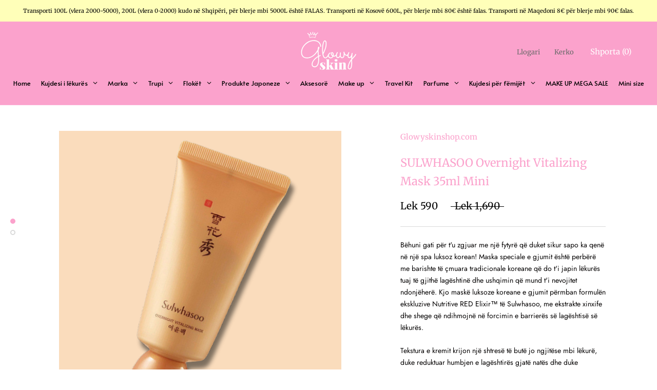

--- FILE ---
content_type: text/html; charset=utf-8
request_url: https://glowyskinshop.com/products/sulwhasoo-overnight-vitalizing-mask-35ml-mini
body_size: 38600
content:
<!doctype html>

<html class="no-js" lang="en">
  <head>
<!-- Tido Whatsapp Pixel start-->
<script async src='https://whatsapp.bossapps.co/js/script?shop=glowyskinshop-com.myshopify.com'></script>
<!-- Tido Whatsapp Pixel ended-->

    <meta charset="utf-8"> 
    <meta http-equiv="X-UA-Compatible" content="IE=edge,chrome=1">
    <meta name="viewport" content="width=device-width, initial-scale=1.0, height=device-height, minimum-scale=1.0, maximum-scale=1.0">
    <meta name="theme-color" content="">

    <title>
      SULWHASOO Overnight Vitalizing Mask 35ml Mini &ndash; Glowy Skin Albania
    </title><meta name="description" content="Bëhuni gati për t&#39;u zgjuar me një fytyrë që duket sikur sapo ka qenë në një spa luksoz korean! Maska speciale e gjumit është perbërë me barishte të çmuara tradicionale koreane që do t&#39;i japin lëkurës tuaj të gjithë lagështinë dhe ushqimin që mund t&#39;i nevojitet ndonjëherë. Kjo maskë luksoze koreane e gjumit përmban form"><link rel="canonical" href="https://glowyskinshop.com/products/sulwhasoo-overnight-vitalizing-mask-35ml-mini"><link rel="shortcut icon" href="//glowyskinshop.com/cdn/shop/files/Screenshot_2022-08-07_at_4.22.53_PM_96x.png?v=1659882184" type="image/png"><meta property="og:type" content="product">
  <meta property="og:title" content="SULWHASOO Overnight Vitalizing Mask 35ml Mini"><meta property="og:image" content="http://glowyskinshop.com/cdn/shop/files/Untitleddesign-2023-07-02T020029.642.svg?v=1688256075">
    <meta property="og:image:secure_url" content="https://glowyskinshop.com/cdn/shop/files/Untitleddesign-2023-07-02T020029.642.svg?v=1688256075">
    <meta property="og:image:width" content="1080">
    <meta property="og:image:height" content="1080"><meta property="product:price:amount" content="590.00">
  <meta property="product:price:currency" content="ALL"><meta property="og:description" content="Bëhuni gati për t&#39;u zgjuar me një fytyrë që duket sikur sapo ka qenë në një spa luksoz korean! Maska speciale e gjumit është perbërë me barishte të çmuara tradicionale koreane që do t&#39;i japin lëkurës tuaj të gjithë lagështinë dhe ushqimin që mund t&#39;i nevojitet ndonjëherë. Kjo maskë luksoze koreane e gjumit përmban form"><meta property="og:url" content="https://glowyskinshop.com/products/sulwhasoo-overnight-vitalizing-mask-35ml-mini">
<meta property="og:site_name" content="Glowy Skin Albania"><meta name="twitter:card" content="summary"><meta name="twitter:title" content="SULWHASOO Overnight Vitalizing Mask 35ml Mini">
  <meta name="twitter:description" content="Bëhuni gati për t&#39;u zgjuar me një fytyrë që duket sikur sapo ka qenë në një spa luksoz korean! Maska speciale e gjumit është perbërë me barishte të çmuara tradicionale koreane që do t&#39;i japin lëkurës tuaj të gjithë lagështinë dhe ushqimin që mund t&#39;i nevojitet ndonjëherë. Kjo maskë luksoze koreane e gjumit përmban formulën ekskluzive Nutritive RED Elixir™ të Sulwhasoo, me ekstrakte xinxife dhe shege që ndihmojnë në forcimin e barrierës së lagështisë së lëkurës. 
Tekstura e kremit krijon një shtresë të butë jo ngjitëse mbi lëkurë, duke reduktuar humbjen e lagështirës gjatë natës dhe duke furnizuar lëkurën me shumë lëndë ushqyese. Aroma relaksuese e bimëve koreane ofron një përvojë të këndshme të kujdesit të lëkurës gjatë natës.">
  <meta name="twitter:image" content="https://glowyskinshop.com/cdn/shop/files/Untitleddesign-2023-07-02T020029.642_600x600_crop_center.svg?v=1688256075">
    <style>
  @font-face {
  font-family: Merriweather;
  font-weight: 400;
  font-style: normal;
  font-display: fallback;
  src: url("//glowyskinshop.com/cdn/fonts/merriweather/merriweather_n4.349a72bc63b970a8b7f00dc33f5bda2ec52f79cc.woff2") format("woff2"),
       url("//glowyskinshop.com/cdn/fonts/merriweather/merriweather_n4.5a396c75a89c25b516c9d3cb026490795288d821.woff") format("woff");
}

  @font-face {
  font-family: Jost;
  font-weight: 400;
  font-style: normal;
  font-display: fallback;
  src: url("//glowyskinshop.com/cdn/fonts/jost/jost_n4.d47a1b6347ce4a4c9f437608011273009d91f2b7.woff2") format("woff2"),
       url("//glowyskinshop.com/cdn/fonts/jost/jost_n4.791c46290e672b3f85c3d1c651ef2efa3819eadd.woff") format("woff");
}


  @font-face {
  font-family: Jost;
  font-weight: 700;
  font-style: normal;
  font-display: fallback;
  src: url("//glowyskinshop.com/cdn/fonts/jost/jost_n7.921dc18c13fa0b0c94c5e2517ffe06139c3615a3.woff2") format("woff2"),
       url("//glowyskinshop.com/cdn/fonts/jost/jost_n7.cbfc16c98c1e195f46c536e775e4e959c5f2f22b.woff") format("woff");
}

  @font-face {
  font-family: Jost;
  font-weight: 400;
  font-style: italic;
  font-display: fallback;
  src: url("//glowyskinshop.com/cdn/fonts/jost/jost_i4.b690098389649750ada222b9763d55796c5283a5.woff2") format("woff2"),
       url("//glowyskinshop.com/cdn/fonts/jost/jost_i4.fd766415a47e50b9e391ae7ec04e2ae25e7e28b0.woff") format("woff");
}

  @font-face {
  font-family: Jost;
  font-weight: 700;
  font-style: italic;
  font-display: fallback;
  src: url("//glowyskinshop.com/cdn/fonts/jost/jost_i7.d8201b854e41e19d7ed9b1a31fe4fe71deea6d3f.woff2") format("woff2"),
       url("//glowyskinshop.com/cdn/fonts/jost/jost_i7.eae515c34e26b6c853efddc3fc0c552e0de63757.woff") format("woff");
}


  :root {
    --heading-font-family : Merriweather, serif;
    --heading-font-weight : 400;
    --heading-font-style  : normal;

    --text-font-family : Jost, sans-serif;
    --text-font-weight : 400;
    --text-font-style  : normal;

    --base-text-font-size   : 14px;
    --default-text-font-size: 14px;--background          : rgba(0,0,0,0);
    --background-rgb      : 0, 0, 0;
    --light-background    : #ffffff;
    --light-background-rgb: 255, 255, 255;
    --heading-color       : #fba2cc;
    --text-color          : #030000;
    --text-color-rgb      : 3, 0, 0;
    --text-color-light    : #030303;
    --text-color-light-rgb: 3, 3, 3;
    --link-color          : #6a6a6a;
    --link-color-rgb      : 106, 106, 106;
    --border-color        : rgba(0, 0, 0, 0.15);
    --border-color-rgb    : 0, 0, 0;

    --button-background    : #1c1b1b;
    --button-background-rgb: 28, 27, 27;
    --button-text-color    : #ffffff;

    --header-background       : #fba2cc;
    --header-heading-color    : #ffffff;
    --header-light-text-color : #6a6a6a;
    --header-border-color     : #fcb0d4;

    --footer-background    : #faedf3;
    --footer-text-color    : #030000;
    --footer-heading-color : #1c1b1b;
    --footer-border-color  : #d5c9cf;

    --navigation-background      : #fba2cc;
    --navigation-background-rgb  : 251, 162, 204;
    --navigation-text-color      : #ffffff;
    --navigation-text-color-light: rgba(255, 255, 255, 0.5);
    --navigation-border-color    : rgba(255, 255, 255, 0.25);

    --newsletter-popup-background     : #1c1b1b;
    --newsletter-popup-text-color     : #ffffff;
    --newsletter-popup-text-color-rgb : 255, 255, 255;

    --secondary-elements-background       : #fba2cc;
    --secondary-elements-background-rgb   : 251, 162, 204;
    --secondary-elements-text-color       : #ffffff;
    --secondary-elements-text-color-light : rgba(255, 255, 255, 0.5);
    --secondary-elements-border-color     : rgba(255, 255, 255, 0.25);

    --product-sale-price-color    : #000000;
    --product-sale-price-color-rgb: 0, 0, 0;

    /* Shopify related variables */
    --payment-terms-background-color: rgba(0,0,0,0);

    /* Products */

    --horizontal-spacing-four-products-per-row: 60px;
        --horizontal-spacing-two-products-per-row : 60px;

    --vertical-spacing-four-products-per-row: 60px;
        --vertical-spacing-two-products-per-row : 75px;

    /* Animation */
    --drawer-transition-timing: cubic-bezier(0.645, 0.045, 0.355, 1);
    --header-base-height: 80px; /* We set a default for browsers that do not support CSS variables */

    /* Cursors */
    --cursor-zoom-in-svg    : url(//glowyskinshop.com/cdn/shop/t/2/assets/cursor-zoom-in.svg?v=40970159459684160901649374052);
    --cursor-zoom-in-2x-svg : url(//glowyskinshop.com/cdn/shop/t/2/assets/cursor-zoom-in-2x.svg?v=50583380561208308281649374052);
  }
</style>

<script>
  // IE11 does not have support for CSS variables, so we have to polyfill them
  if (!(((window || {}).CSS || {}).supports && window.CSS.supports('(--a: 0)'))) {
    const script = document.createElement('script');
    script.type = 'text/javascript';
    script.src = 'https://cdn.jsdelivr.net/npm/css-vars-ponyfill@2';
    script.onload = function() {
      cssVars({});
    };

    document.getElementsByTagName('head')[0].appendChild(script);
  }
</script>

    <script>window.performance && window.performance.mark && window.performance.mark('shopify.content_for_header.start');</script><meta id="shopify-digital-wallet" name="shopify-digital-wallet" content="/57355665575/digital_wallets/dialog">
<link rel="alternate" type="application/json+oembed" href="https://glowyskinshop.com/products/sulwhasoo-overnight-vitalizing-mask-35ml-mini.oembed">
<script async="async" src="/checkouts/internal/preloads.js?locale=en-AL"></script>
<script id="shopify-features" type="application/json">{"accessToken":"c24fd2c11eda0e683a50ce4b5ff7d483","betas":["rich-media-storefront-analytics"],"domain":"glowyskinshop.com","predictiveSearch":true,"shopId":57355665575,"locale":"en"}</script>
<script>var Shopify = Shopify || {};
Shopify.shop = "glowyskinshop-com.myshopify.com";
Shopify.locale = "en";
Shopify.currency = {"active":"ALL","rate":"1.0"};
Shopify.country = "AL";
Shopify.theme = {"name":"Prestige","id":123886436519,"schema_name":"Prestige","schema_version":"4.14.5","theme_store_id":855,"role":"main"};
Shopify.theme.handle = "null";
Shopify.theme.style = {"id":null,"handle":null};
Shopify.cdnHost = "glowyskinshop.com/cdn";
Shopify.routes = Shopify.routes || {};
Shopify.routes.root = "/";</script>
<script type="module">!function(o){(o.Shopify=o.Shopify||{}).modules=!0}(window);</script>
<script>!function(o){function n(){var o=[];function n(){o.push(Array.prototype.slice.apply(arguments))}return n.q=o,n}var t=o.Shopify=o.Shopify||{};t.loadFeatures=n(),t.autoloadFeatures=n()}(window);</script>
<script id="shop-js-analytics" type="application/json">{"pageType":"product"}</script>
<script defer="defer" async type="module" src="//glowyskinshop.com/cdn/shopifycloud/shop-js/modules/v2/client.init-shop-cart-sync_BT-GjEfc.en.esm.js"></script>
<script defer="defer" async type="module" src="//glowyskinshop.com/cdn/shopifycloud/shop-js/modules/v2/chunk.common_D58fp_Oc.esm.js"></script>
<script defer="defer" async type="module" src="//glowyskinshop.com/cdn/shopifycloud/shop-js/modules/v2/chunk.modal_xMitdFEc.esm.js"></script>
<script type="module">
  await import("//glowyskinshop.com/cdn/shopifycloud/shop-js/modules/v2/client.init-shop-cart-sync_BT-GjEfc.en.esm.js");
await import("//glowyskinshop.com/cdn/shopifycloud/shop-js/modules/v2/chunk.common_D58fp_Oc.esm.js");
await import("//glowyskinshop.com/cdn/shopifycloud/shop-js/modules/v2/chunk.modal_xMitdFEc.esm.js");

  window.Shopify.SignInWithShop?.initShopCartSync?.({"fedCMEnabled":true,"windoidEnabled":true});

</script>
<script>(function() {
  var isLoaded = false;
  function asyncLoad() {
    if (isLoaded) return;
    isLoaded = true;
    var urls = ["https:\/\/aiodstag.cirkleinc.com\/?shop=glowyskinshop-com.myshopify.com","https:\/\/cdn-app.cart-bot.net\/public\/js\/append.js?shop=glowyskinshop-com.myshopify.com","https:\/\/coupon.bestfreecdn.com\/storage\/js\/coupon-57355665575.js?ver=31\u0026shop=glowyskinshop-com.myshopify.com","https:\/\/coupon.bestfreecdn.com\/storage\/js\/coupon-57355665575.js?ver=31\u0026shop=glowyskinshop-com.myshopify.com","https:\/\/coupon.bestfreecdn.com\/storage\/js\/coupon-57355665575.js?ver=31\u0026shop=glowyskinshop-com.myshopify.com","https:\/\/coupon.bestfreecdn.com\/storage\/js\/coupon-57355665575.js?ver=31\u0026shop=glowyskinshop-com.myshopify.com"];
    for (var i = 0; i < urls.length; i++) {
      var s = document.createElement('script');
      s.type = 'text/javascript';
      s.async = true;
      s.src = urls[i];
      var x = document.getElementsByTagName('script')[0];
      x.parentNode.insertBefore(s, x);
    }
  };
  if(window.attachEvent) {
    window.attachEvent('onload', asyncLoad);
  } else {
    window.addEventListener('load', asyncLoad, false);
  }
})();</script>
<script id="__st">var __st={"a":57355665575,"offset":3600,"reqid":"d9d140b9-4258-4b61-a335-affca212f9e9-1769364942","pageurl":"glowyskinshop.com\/products\/sulwhasoo-overnight-vitalizing-mask-35ml-mini","u":"062e5d3a1736","p":"product","rtyp":"product","rid":8077214253295};</script>
<script>window.ShopifyPaypalV4VisibilityTracking = true;</script>
<script id="captcha-bootstrap">!function(){'use strict';const t='contact',e='account',n='new_comment',o=[[t,t],['blogs',n],['comments',n],[t,'customer']],c=[[e,'customer_login'],[e,'guest_login'],[e,'recover_customer_password'],[e,'create_customer']],r=t=>t.map((([t,e])=>`form[action*='/${t}']:not([data-nocaptcha='true']) input[name='form_type'][value='${e}']`)).join(','),a=t=>()=>t?[...document.querySelectorAll(t)].map((t=>t.form)):[];function s(){const t=[...o],e=r(t);return a(e)}const i='password',u='form_key',d=['recaptcha-v3-token','g-recaptcha-response','h-captcha-response',i],f=()=>{try{return window.sessionStorage}catch{return}},m='__shopify_v',_=t=>t.elements[u];function p(t,e,n=!1){try{const o=window.sessionStorage,c=JSON.parse(o.getItem(e)),{data:r}=function(t){const{data:e,action:n}=t;return t[m]||n?{data:e,action:n}:{data:t,action:n}}(c);for(const[e,n]of Object.entries(r))t.elements[e]&&(t.elements[e].value=n);n&&o.removeItem(e)}catch(o){console.error('form repopulation failed',{error:o})}}const l='form_type',E='cptcha';function T(t){t.dataset[E]=!0}const w=window,h=w.document,L='Shopify',v='ce_forms',y='captcha';let A=!1;((t,e)=>{const n=(g='f06e6c50-85a8-45c8-87d0-21a2b65856fe',I='https://cdn.shopify.com/shopifycloud/storefront-forms-hcaptcha/ce_storefront_forms_captcha_hcaptcha.v1.5.2.iife.js',D={infoText:'Protected by hCaptcha',privacyText:'Privacy',termsText:'Terms'},(t,e,n)=>{const o=w[L][v],c=o.bindForm;if(c)return c(t,g,e,D).then(n);var r;o.q.push([[t,g,e,D],n]),r=I,A||(h.body.append(Object.assign(h.createElement('script'),{id:'captcha-provider',async:!0,src:r})),A=!0)});var g,I,D;w[L]=w[L]||{},w[L][v]=w[L][v]||{},w[L][v].q=[],w[L][y]=w[L][y]||{},w[L][y].protect=function(t,e){n(t,void 0,e),T(t)},Object.freeze(w[L][y]),function(t,e,n,w,h,L){const[v,y,A,g]=function(t,e,n){const i=e?o:[],u=t?c:[],d=[...i,...u],f=r(d),m=r(i),_=r(d.filter((([t,e])=>n.includes(e))));return[a(f),a(m),a(_),s()]}(w,h,L),I=t=>{const e=t.target;return e instanceof HTMLFormElement?e:e&&e.form},D=t=>v().includes(t);t.addEventListener('submit',(t=>{const e=I(t);if(!e)return;const n=D(e)&&!e.dataset.hcaptchaBound&&!e.dataset.recaptchaBound,o=_(e),c=g().includes(e)&&(!o||!o.value);(n||c)&&t.preventDefault(),c&&!n&&(function(t){try{if(!f())return;!function(t){const e=f();if(!e)return;const n=_(t);if(!n)return;const o=n.value;o&&e.removeItem(o)}(t);const e=Array.from(Array(32),(()=>Math.random().toString(36)[2])).join('');!function(t,e){_(t)||t.append(Object.assign(document.createElement('input'),{type:'hidden',name:u})),t.elements[u].value=e}(t,e),function(t,e){const n=f();if(!n)return;const o=[...t.querySelectorAll(`input[type='${i}']`)].map((({name:t})=>t)),c=[...d,...o],r={};for(const[a,s]of new FormData(t).entries())c.includes(a)||(r[a]=s);n.setItem(e,JSON.stringify({[m]:1,action:t.action,data:r}))}(t,e)}catch(e){console.error('failed to persist form',e)}}(e),e.submit())}));const S=(t,e)=>{t&&!t.dataset[E]&&(n(t,e.some((e=>e===t))),T(t))};for(const o of['focusin','change'])t.addEventListener(o,(t=>{const e=I(t);D(e)&&S(e,y())}));const B=e.get('form_key'),M=e.get(l),P=B&&M;t.addEventListener('DOMContentLoaded',(()=>{const t=y();if(P)for(const e of t)e.elements[l].value===M&&p(e,B);[...new Set([...A(),...v().filter((t=>'true'===t.dataset.shopifyCaptcha))])].forEach((e=>S(e,t)))}))}(h,new URLSearchParams(w.location.search),n,t,e,['guest_login'])})(!1,!0)}();</script>
<script integrity="sha256-4kQ18oKyAcykRKYeNunJcIwy7WH5gtpwJnB7kiuLZ1E=" data-source-attribution="shopify.loadfeatures" defer="defer" src="//glowyskinshop.com/cdn/shopifycloud/storefront/assets/storefront/load_feature-a0a9edcb.js" crossorigin="anonymous"></script>
<script data-source-attribution="shopify.dynamic_checkout.dynamic.init">var Shopify=Shopify||{};Shopify.PaymentButton=Shopify.PaymentButton||{isStorefrontPortableWallets:!0,init:function(){window.Shopify.PaymentButton.init=function(){};var t=document.createElement("script");t.src="https://glowyskinshop.com/cdn/shopifycloud/portable-wallets/latest/portable-wallets.en.js",t.type="module",document.head.appendChild(t)}};
</script>
<script data-source-attribution="shopify.dynamic_checkout.buyer_consent">
  function portableWalletsHideBuyerConsent(e){var t=document.getElementById("shopify-buyer-consent"),n=document.getElementById("shopify-subscription-policy-button");t&&n&&(t.classList.add("hidden"),t.setAttribute("aria-hidden","true"),n.removeEventListener("click",e))}function portableWalletsShowBuyerConsent(e){var t=document.getElementById("shopify-buyer-consent"),n=document.getElementById("shopify-subscription-policy-button");t&&n&&(t.classList.remove("hidden"),t.removeAttribute("aria-hidden"),n.addEventListener("click",e))}window.Shopify?.PaymentButton&&(window.Shopify.PaymentButton.hideBuyerConsent=portableWalletsHideBuyerConsent,window.Shopify.PaymentButton.showBuyerConsent=portableWalletsShowBuyerConsent);
</script>
<script>
  function portableWalletsCleanup(e){e&&e.src&&console.error("Failed to load portable wallets script "+e.src);var t=document.querySelectorAll("shopify-accelerated-checkout .shopify-payment-button__skeleton, shopify-accelerated-checkout-cart .wallet-cart-button__skeleton"),e=document.getElementById("shopify-buyer-consent");for(let e=0;e<t.length;e++)t[e].remove();e&&e.remove()}function portableWalletsNotLoadedAsModule(e){e instanceof ErrorEvent&&"string"==typeof e.message&&e.message.includes("import.meta")&&"string"==typeof e.filename&&e.filename.includes("portable-wallets")&&(window.removeEventListener("error",portableWalletsNotLoadedAsModule),window.Shopify.PaymentButton.failedToLoad=e,"loading"===document.readyState?document.addEventListener("DOMContentLoaded",window.Shopify.PaymentButton.init):window.Shopify.PaymentButton.init())}window.addEventListener("error",portableWalletsNotLoadedAsModule);
</script>

<script type="module" src="https://glowyskinshop.com/cdn/shopifycloud/portable-wallets/latest/portable-wallets.en.js" onError="portableWalletsCleanup(this)" crossorigin="anonymous"></script>
<script nomodule>
  document.addEventListener("DOMContentLoaded", portableWalletsCleanup);
</script>

<link id="shopify-accelerated-checkout-styles" rel="stylesheet" media="screen" href="https://glowyskinshop.com/cdn/shopifycloud/portable-wallets/latest/accelerated-checkout-backwards-compat.css" crossorigin="anonymous">
<style id="shopify-accelerated-checkout-cart">
        #shopify-buyer-consent {
  margin-top: 1em;
  display: inline-block;
  width: 100%;
}

#shopify-buyer-consent.hidden {
  display: none;
}

#shopify-subscription-policy-button {
  background: none;
  border: none;
  padding: 0;
  text-decoration: underline;
  font-size: inherit;
  cursor: pointer;
}

#shopify-subscription-policy-button::before {
  box-shadow: none;
}

      </style>

<script>window.performance && window.performance.mark && window.performance.mark('shopify.content_for_header.end');</script>

    <link rel="stylesheet" href="//glowyskinshop.com/cdn/shop/t/2/assets/theme.css?v=172510992918465899441625498003">

    <script>// This allows to expose several variables to the global scope, to be used in scripts
      window.theme = {
        pageType: "product",
        moneyFormat: "Lek {{amount}}",
        moneyWithCurrencyFormat: "Lek {{amount}} ALL",
        productImageSize: "natural",
        searchMode: "product,article,page",
        showPageTransition: false,
        showElementStaggering: true,
        showImageZooming: true
      };

      window.routes = {
        rootUrl: "\/",
        rootUrlWithoutSlash: '',
        cartUrl: "\/cart",
        cartAddUrl: "\/cart\/add",
        cartChangeUrl: "\/cart\/change",
        searchUrl: "\/search",
        productRecommendationsUrl: "\/recommendations\/products"
      };

      window.languages = {
        cartAddNote: "Vendos shenim mbi porosinë",
        cartEditNote: "Modifiko shënimin mbi porosinë",
        productImageLoadingError: "Ky imazh nuk mund të ngarkohej. Ju lutemi provoni të ringarkoni faqen.",
        productFormAddToCart: "Add to cart",
        productFormUnavailable: "I padisponueshëm",
        productFormSoldOut: "Shto në shportë",
        shippingEstimatorOneResult: "1 opsion i disponueshën:",
        shippingEstimatorMoreResults: "{{count}} opsione të disponueshme:",
        shippingEstimatorNoResults: "Nuk ofrojmë transport për këtë adresë."
      };

      window.lazySizesConfig = {
        loadHidden: false,
        hFac: 0.5,
        expFactor: 2,
        ricTimeout: 150,
        lazyClass: 'Image--lazyLoad',
        loadingClass: 'Image--lazyLoading',
        loadedClass: 'Image--lazyLoaded'
      };

      document.documentElement.className = document.documentElement.className.replace('no-js', 'js');
      document.documentElement.style.setProperty('--window-height', window.innerHeight + 'px');

      // We do a quick detection of some features (we could use Modernizr but for so little...)
      (function() {
        document.documentElement.className += ((window.CSS && window.CSS.supports('(position: sticky) or (position: -webkit-sticky)')) ? ' supports-sticky' : ' no-supports-sticky');
        document.documentElement.className += (window.matchMedia('(-moz-touch-enabled: 1), (hover: none)')).matches ? ' no-supports-hover' : ' supports-hover';
      }());
    </script>

    <script src="//glowyskinshop.com/cdn/shop/t/2/assets/lazysizes.min.js?v=174358363404432586981624037660" async></script><script src="https://polyfill-fastly.net/v3/polyfill.min.js?unknown=polyfill&features=fetch,Element.prototype.closest,Element.prototype.remove,Element.prototype.classList,Array.prototype.includes,Array.prototype.fill,Object.assign,CustomEvent,IntersectionObserver,IntersectionObserverEntry,URL" defer></script>
    <script src="//glowyskinshop.com/cdn/shop/t/2/assets/libs.min.js?v=26178543184394469741624037659" defer></script>
    <script src="//glowyskinshop.com/cdn/shop/t/2/assets/theme.min.js?v=138974443668289146501656168838" defer></script>
    <script src="//glowyskinshop.com/cdn/shop/t/2/assets/custom.js?v=183944157590872491501624037662" defer></script>

    <script>
      (function () {
        window.onpageshow = function() {
          if (window.theme.showPageTransition) {
            var pageTransition = document.querySelector('.PageTransition');

            if (pageTransition) {
              pageTransition.style.visibility = 'visible';
              pageTransition.style.opacity = '0';
            }
          }

          // When the page is loaded from the cache, we have to reload the cart content
          document.documentElement.dispatchEvent(new CustomEvent('cart:refresh', {
            bubbles: true
          }));
        };
      })();
    </script>

    
  <script type="application/ld+json">
  {
    "@context": "http://schema.org",
    "@type": "Product",
    "offers": [{
          "@type": "Offer",
          "name": "Default Title",
          "availability":"https://schema.org/OutOfStock",
          "price": 590.0,
          "priceCurrency": "ALL",
          "priceValidUntil": "2026-02-04","url": "/products/sulwhasoo-overnight-vitalizing-mask-35ml-mini?variant=43990244458735"
        }
],
    "brand": {
      "name": "Glowyskinshop.com"
    },
    "name": "SULWHASOO Overnight Vitalizing Mask 35ml Mini",
    "description": "Bëhuni gati për t'u zgjuar me një fytyrë që duket sikur sapo ka qenë në një spa luksoz korean! Maska speciale e gjumit është perbërë me barishte të çmuara tradicionale koreane që do t'i japin lëkurës tuaj të gjithë lagështinë dhe ushqimin që mund t'i nevojitet ndonjëherë. Kjo maskë luksoze koreane e gjumit përmban formulën ekskluzive Nutritive RED Elixir™ të Sulwhasoo, me ekstrakte xinxife dhe shege që ndihmojnë në forcimin e barrierës së lagështisë së lëkurës. \nTekstura e kremit krijon një shtresë të butë jo ngjitëse mbi lëkurë, duke reduktuar humbjen e lagështirës gjatë natës dhe duke furnizuar lëkurën me shumë lëndë ushqyese. Aroma relaksuese e bimëve koreane ofron një përvojë të këndshme të kujdesit të lëkurës gjatë natës.",
    "category": "",
    "url": "/products/sulwhasoo-overnight-vitalizing-mask-35ml-mini",
    "sku": "",
    "image": {
      "@type": "ImageObject",
      "url": "https://glowyskinshop.com/cdn/shop/files/Untitleddesign-2023-07-02T020029.642_1024x.svg?v=1688256075",
      "image": "https://glowyskinshop.com/cdn/shop/files/Untitleddesign-2023-07-02T020029.642_1024x.svg?v=1688256075",
      "name": "SULWHASOO Overnight Vitalizing Mask 35ml Mini",
      "width": "1024",
      "height": "1024"
    }
  }
  </script>



  <script type="application/ld+json">
  {
    "@context": "http://schema.org",
    "@type": "BreadcrumbList",
  "itemListElement": [{
      "@type": "ListItem",
      "position": 1,
      "name": "Translation missing: en.general.breadcrumb.home",
      "item": "https://glowyskinshop.com"
    },{
          "@type": "ListItem",
          "position": 2,
          "name": "SULWHASOO Overnight Vitalizing Mask 35ml Mini",
          "item": "https://glowyskinshop.com/products/sulwhasoo-overnight-vitalizing-mask-35ml-mini"
        }]
  }
  </script>

  <!-- BEGIN app block: shopify://apps/globo-mega-menu/blocks/app-embed/7a00835e-fe40-45a5-a615-2eb4ab697b58 -->
<link href="//cdn.shopify.com/extensions/019be4fb-bfc8-74a5-a8d9-c694285f11c2/menufrontend-305/assets/main-navigation-styles.min.css" rel="stylesheet" type="text/css" media="all" />
<link href="//cdn.shopify.com/extensions/019be4fb-bfc8-74a5-a8d9-c694285f11c2/menufrontend-305/assets/theme-styles.min.css" rel="stylesheet" type="text/css" media="all" />
<script type="text/javascript" hs-ignore data-cookieconsent="ignore" data-ccm-injected>
document.getElementsByTagName('html')[0].classList.add('globo-menu-loading');
window.GloboMenuConfig = window.GloboMenuConfig || {}
window.GloboMenuConfig.curLocale = "en";
window.GloboMenuConfig.shop = "glowyskinshop-com.myshopify.com";
window.GloboMenuConfig.GloboMenuLocale = "en";
window.GloboMenuConfig.locale = "en";
window.menuRootUrl = "";
window.GloboMenuCustomer = false;
window.GloboMenuAssetsUrl = 'https://cdn.shopify.com/extensions/019be4fb-bfc8-74a5-a8d9-c694285f11c2/menufrontend-305/assets/';
window.GloboMenuFilesUrl = '//glowyskinshop.com/cdn/shop/files/';
window.GloboMenuLinklists = {"main-menu": [{'url' :"\/", 'title': "Kryefaqja"},{'url' :"\/collections\/best-sellers", 'title': "Best sellers"},{'url' :"\/collections\/all", 'title': "Kujdesi i lëkurës"},{'url' :"\/collections\/floket", 'title': "Flokët "},{'url' :"\/collections\/make-up", 'title': "Make up"},{'url' :"\/collections", 'title': "Marka"},{'url' :"\/collections\/aksesore", 'title': "Aksesorë"},{'url' :"\/collections\/travel-kit", 'title': "Travel Kit"},{'url' :"\/blogs\/news\/si-te-zgjedhesh-esencen-ideale-per-lekuren-dhe-buxhetin-tend", 'title': "Blog"},{'url' :"\/collections\/produkte-japoneze", 'title': "Produkte Japoneze"}],"footer": [{'url' :"\/pages\/rreth-nesh", 'title': "Rreth nesh"},{'url' :"\/pages\/kontakt", 'title': "Kontakt"},{'url' :"\/pages\/transporti-dhe-pagesa", 'title': "Transporti dhe Pagesa"}],"customer-account-main-menu": [{'url' :"\/", 'title': "Shop"},{'url' :"https:\/\/shopify.com\/57355665575\/account\/orders?locale=en\u0026region_country=AL", 'title': "Orders"}]}
window.GloboMenuConfig.is_app_embedded = true;
window.showAdsInConsole = true;
</script>

<script hs-ignore data-cookieconsent="ignore" data-ccm-injected type="text/javascript">
  window.GloboMenus = window.GloboMenus || [];
  var menuKey = 19876;
  window.GloboMenus[menuKey] = window.GloboMenus[menuKey] || {};
  window.GloboMenus[menuKey].id = menuKey;window.GloboMenus[menuKey].replacement = {"type":"auto"};window.GloboMenus[menuKey].type = "main";
  window.GloboMenus[menuKey].schedule = {"enable":false,"from":"0","to":"0"};
  window.GloboMenus[menuKey].settings ={"font":{"tab_fontsize":12,"menu_fontsize":13,"tab_fontfamily":"Alata","tab_fontweight":"regular","menu_fontfamily":"Alata","menu_fontweight":"regular","tab_fontfamily_2":"Harmonia Sans","menu_fontfamily_2":"Avenir Next","submenu_text_fontsize":12,"tab_fontfamily_custom":false,"menu_fontfamily_custom":false,"submenu_text_fontfamily":"Alata","submenu_text_fontweight":"regular","submenu_heading_fontsize":12,"submenu_text_fontfamily_2":"Harmonia Sans","submenu_heading_fontfamily":"Alata","submenu_heading_fontweight":"regular","submenu_description_fontsize":"12","submenu_heading_fontfamily_2":"Harmonia Sans","submenu_description_fontfamily":"Roboto Slab","submenu_description_fontweight":"regular","submenu_text_fontfamily_custom":false,"submenu_description_fontfamily_2":"Harmonia Sans","submenu_heading_fontfamily_custom":false,"submenu_description_fontfamily_custom":false},"color":{"menu_text":"rgba(0, 0, 0, 1)","menu_border":"#0f0f0f","submenu_text":"#313131","atc_text_color":"#FFFFFF","submenu_border":"#d1d1d1","menu_background":"rgba(255, 247, 137, 0)","menu_text_hover":"rgba(28, 27, 27, 1)","sale_text_color":"#ffffff","submenu_heading":"#ae2828","tab_heading_color":"#202020","soldout_text_color":"#757575","submenu_background":"#ffffff","submenu_text_hover":"#000000","submenu_description":"#969696","atc_background_color":"#1F1F1F","atc_text_color_hover":"#FFFFFF","tab_background_hover":"#d9d9d9","menu_background_hover":"rgba(13, 0, 0, 0)","sale_background_color":"#ec523e","soldout_background_color":"#d5d5d5","tab_heading_active_color":"#000000","submenu_description_hover":"#4d5bcd","atc_background_color_hover":"#000000"},"general":{"align":"center","login":false,"border":false,"logout":false,"search":false,"account":false,"trigger":"hover","register":false,"atcButton":false,"max_width":null,"indicators":true,"responsive":"768","transition":"fade","orientation":null,"menu_padding":"10","carousel_loop":true,"mobile_border":true,"mobile_trigger":"click_toggle","submenu_border":true,"tab_lineheight":"10","menu_lineheight":"50","lazy_load_enable":false,"transition_delay":"150","transition_speed":"300","submenu_max_width":null,"carousel_auto_play":true,"dropdown_lineheight":"5","linklist_lineheight":10,"mobile_sticky_header":true,"desktop_sticky_header":true,"mobile_hide_linklist_submenu":false},"language":{"name":"Name","sale":"Sale","send":"Send","view":"View details","email":"Email","phone":"Phone Number","search":"Search for...","message":"Message","sold_out":"Sold out","add_to_cart":"Add to cart"}};
  window.GloboMenus[menuKey].itemsLength = 13;
</script><script type="template/html" id="globoMenu19876HTML"><ul class="gm-menu gm-menu-19876 gm-mobile-bordered gm-has-retractor gm-submenu-align-center gm-menu-trigger-hover gm-transition-fade" data-menu-id="19876" data-transition-speed="300" data-transition-delay="150">
<li data-gmmi="0" data-gmdi="0" class="gm-item gm-level-0"><a class="gm-target" title="Home" href="/"><span class="gm-text">Home</span></a></li>

<li data-gmmi="1" data-gmdi="1" class="gm-item gm-level-0 gm-has-submenu gm-submenu-dropdown gm-submenu-align-left"><a class="gm-target" title="Kujdesi i lëkurës" href="/collections/skicare"><span class="gm-text">Kujdesi i lëkurës</span><span class="gm-retractor"></span></a><ul class="gm-submenu gm-dropdown gm-submenu-bordered gm-orientation-vertical ">
<li class="gm-item gm-has-submenu gm-submenu-dropdown gm-submenu-align-left"><a class="gm-target" title="Pastrimi i lëkurës"><span class="gm-text">Pastrimi i lëkurës</span><span class="gm-retractor"></span></a><ul class="gm-submenu gm-dropdown gm-submenu-bordered gm-orientation-vertical ">
<li class="gm-item"><a class="gm-target" title="Larës vajor" href="/collections/lares-vajor"><span class="gm-text">Larës vajor</span></a>
</li>
<li class="gm-item"><a class="gm-target" title="Larës ujor" href="/collections/lares-ujor"><span class="gm-text">Larës ujor</span></a>
</li>
<li class="gm-item"><a class="gm-target" title="Ujë Micelar" href="/collections/uje-micelar"><span class="gm-text">Ujë Micelar</span></a>
</li></ul>
</li>
<li class="gm-item gm-has-submenu gm-submenu-dropdown gm-submenu-align-left"><a class="gm-target" title="Trajtim specifik"><span class="gm-text">Trajtim specifik</span><span class="gm-retractor"></span></a><ul class="gm-submenu gm-dropdown gm-submenu-bordered gm-orientation-vertical ">
<li class="gm-item"><a class="gm-target" title="Tonikë" href="/collections/tonike"><span class="gm-text">Tonikë</span></a>
</li>
<li class="gm-item"><a class="gm-target" title="Serum" href="/collections/serum"><span class="gm-text">Serum</span></a>
</li>
<li class="gm-item"><a class="gm-target" title="Esencë" href="/collections/esence"><span class="gm-text">Esencë</span></a>
</li>
<li class="gm-item"><a class="gm-target" title="Ampulë" href="/collections/ampule"><span class="gm-text">Ampulë</span></a>
</li></ul>
</li>
<li class="gm-item"><a class="gm-target" title="Krem Hidratues" href="https://glowyskinshop.com/collections/krem-hidratues"><span class="gm-text">Krem Hidratues</span></a>
</li>
<li class="gm-item"><a class="gm-target" title="Mbrojtje ndaj diellit" href="/collections/mbrojtje-ndaj-diellit"><span class="gm-text">Mbrojtje ndaj diellit</span></a>
</li>
<li class="gm-item"><a class="gm-target" title="Zona e syve" href="/collections/krem-per-syte"><span class="gm-text">Zona e syve</span></a>
</li>
<li class="gm-item"><a class="gm-target" title="Buzët" href="/collections/buzet"><span class="gm-text">Buzët</span></a>
</li>
<li class="gm-item gm-has-submenu gm-submenu-dropdown gm-submenu-align-left"><a class="gm-target" title="Maska" href="/collections/maska"><span class="gm-text">Maska</span><span class="gm-retractor"></span></a><ul class="gm-submenu gm-dropdown gm-submenu-bordered gm-orientation-vertical ">
<li class="gm-item"><a class="gm-target" title="Sleeping mask" href="/collections/sleeping-mask"><span class="gm-text">Sleeping mask</span></a>
</li>
<li class="gm-item"><a class="gm-target" title="Maska me argjilë" href="/collections/maska-me-argjile"><span class="gm-text">Maska me argjilë</span></a>
</li>
<li class="gm-item"><a class="gm-target" title="Maska me shplarje" href="/collections/maska-me-shplarje"><span class="gm-text">Maska me shplarje</span></a>
</li>
<li class="gm-item"><a class="gm-target" title="Maska pambuku" href="/collections/maska-pambuku"><span class="gm-text">Maska pambuku</span></a>
</li></ul>
</li>
<li class="gm-item"><a class="gm-target" title="Spot treatment" href="/collections/spot-treatment"><span class="gm-text">Spot treatment</span></a>
</li>
<li class="gm-item"><a class="gm-target" title="Acne patches" href="/collections/acne-patches"><span class="gm-text">Acne patches</span></a>
</li></ul></li>

<li data-gmmi="2" data-gmdi="2" class="gm-item gm-level-0 gm-has-submenu gm-submenu-dropdown gm-submenu-align-full"><a class="gm-target" title="Marka" href="/collections/marka"><span class="gm-text">Marka</span><span class="gm-retractor"></span></a><ul class="gm-submenu gm-dropdown gm-submenu-bordered gm-orientation-horizontal  gm-jc-center">
<li class="gm-item"><a class="gm-target" title="3 CONCEPT EYES" href="/collections/3-concept-eyes"><span class="gm-text">3 CONCEPT EYES</span></a>
</li>
<li class="gm-item"><a class="gm-target" title="Aestura" href="/collections/aestura"><span class="gm-text">Aestura</span></a>
</li>
<li class="gm-item"><a class="gm-target" title="A&#39;pieu" href="/collections/apieu"><span class="gm-text">A'pieu</span></a>
</li>
<li class="gm-item"><a class="gm-target" title="ANILLO" href="/collections/anillo"><span class="gm-text">ANILLO</span></a>
</li>
<li class="gm-item"><a class="gm-target" title="Anessa" href="/collections/anessa"><span class="gm-text">Anessa</span></a>
</li>
<li class="gm-item"><a class="gm-target" title="Anua" href="/collections/anua"><span class="gm-text">Anua</span></a>
</li>
<li class="gm-item"><a class="gm-target" title="Aprilskin" href="/collections/aprilskin"><span class="gm-text">Aprilskin</span></a>
</li>
<li class="gm-item"><a class="gm-target" title="Arencia" href="/collections/arencia"><span class="gm-text">Arencia</span></a>
</li>
<li class="gm-item"><a class="gm-target" title="Aromatica" href="/collections/aromatica"><span class="gm-text">Aromatica</span></a>
</li>
<li class="gm-item"><a class="gm-target" title="AXIS-Y" href="/collections/axis-y"><span class="gm-text">AXIS-Y</span></a>
</li>
<li class="gm-item"><a class="gm-target" title="B&amp;Heal" href="/collections/b-heal"><span class="gm-text">B&Heal</span></a>
</li>
<li class="gm-item"><a class="gm-target" title="Biodance" href="/collections/biodance"><span class="gm-text">Biodance</span></a>
</li>
<li class="gm-item"><a class="gm-target" title="Banila Co" href="/collections/banila-co"><span class="gm-text">Banila Co</span></a>
</li>
<li class="gm-item"><a class="gm-target" title="Beauty of Joseon" href="/collections/beauty-of-joseon"><span class="gm-text">Beauty of Joseon</span></a>
</li>
<li class="gm-item"><a class="gm-target" title="Belif" href="/collections/belif"><span class="gm-text">Belif</span></a>
</li>
<li class="gm-item"><a class="gm-target" title="Benton" href="/collections/benton"><span class="gm-text">Benton</span></a>
</li>
<li class="gm-item"><a class="gm-target" title="Bouquet Garni" href="/collections/bouquet-garni"><span class="gm-text">Bouquet Garni</span></a>
</li>
<li class="gm-item"><a class="gm-target" title="Bioré" href="/collections/biore"><span class="gm-text">Bioré</span></a>
</li>
<li class="gm-item"><a class="gm-target" title="Canmake" href="/collections/canmake"><span class="gm-text">Canmake</span></a>
</li>
<li class="gm-item"><a class="gm-target" title="Care Plus" href="/collections/care-plus"><span class="gm-text">Care Plus</span></a>
</li>
<li class="gm-item"><a class="gm-target" title="Celimax" href="/collections/celimax"><span class="gm-text">Celimax</span></a>
</li>
<li class="gm-item"><a class="gm-target" title="CKD GUARANTEED" href="/collections/ckd-guaranteed"><span class="gm-text">CKD GUARANTEED</span></a>
</li>
<li class="gm-item"><a class="gm-target" title="Cell by Cell" href="/collections/cell-by-cell"><span class="gm-text">Cell by Cell</span></a>
</li>
<li class="gm-item"><a class="gm-target" title="CEZANNE" href="/collections/cezanne"><span class="gm-text">CEZANNE</span></a>
</li>
<li class="gm-item"><a class="gm-target" title="Clio" href="/collections/clio"><span class="gm-text">Clio</span></a>
</li>
<li class="gm-item"><a class="gm-target" title="Cos De BAHA" href="/collections/cos-de-baha"><span class="gm-text">Cos De BAHA</span></a>
</li>
<li class="gm-item"><a class="gm-target" title="Cosrx" href="/collections/cosrx"><span class="gm-text">Cosrx</span></a>
</li>
<li class="gm-item"><a class="gm-target" title="Dear Klairs" href="/collections/dear-klairs"><span class="gm-text">Dear Klairs</span></a>
</li>
<li class="gm-item"><a class="gm-target" title="Dr.G" href="/collections/dr-g"><span class="gm-text">Dr.G</span></a>
</li>
<li class="gm-item"><a class="gm-target" title="Dr.Melaxin" href="/collections/dr-melaxin"><span class="gm-text">Dr.Melaxin</span></a>
</li>
<li class="gm-item"><a class="gm-target" title="DAENG GI MEO RI" href="/collections/daeng-gi-meo-ri"><span class="gm-text">DAENG GI MEO RI</span></a>
</li>
<li class="gm-item"><a class="gm-target" title="Dr. Reju-All" href="/collections/dr-reju-all"><span class="gm-text">Dr. Reju-All</span></a>
</li>
<li class="gm-item"><a class="gm-target" title="Dancing Whale" href="/collections/dancing-whale"><span class="gm-text">Dancing Whale</span></a>
</li>
<li class="gm-item"><a class="gm-target" title="DHC" href="/collections/dhc"><span class="gm-text">DHC</span></a>
</li>
<li class="gm-item"><a class="gm-target" title="Dr.Althea" href="/collections/dr-althea"><span class="gm-text">Dr.Althea</span></a>
</li>
<li class="gm-item"><a class="gm-target" title="Diane" href="/collections/diane"><span class="gm-text">Diane</span></a>
</li>
<li class="gm-item"><a class="gm-target" title="Dr.Forhair" href="/collections/dr-forhair"><span class="gm-text">Dr.Forhair</span></a>
</li>
<li class="gm-item"><a class="gm-target" title="Dr.Jart+" href="/collections/dr-jart"><span class="gm-text">Dr.Jart+</span></a>
</li>
<li class="gm-item"><a class="gm-target" title="Elizavecca" href="/collections/elizavecca"><span class="gm-text">Elizavecca</span></a>
</li>
<li class="gm-item"><a class="gm-target" title="Elroel" href="/collections/elroel"><span class="gm-text">Elroel</span></a>
</li>
<li class="gm-item"><a class="gm-target" title="eZn Style" href="/collections/ezn-style"><span class="gm-text">eZn Style</span></a>
</li>
<li class="gm-item"><a class="gm-target" title="Etude House" href="/collections/etude-house"><span class="gm-text">Etude House</span></a>
</li>
<li class="gm-item"><a class="gm-target" title="Eyenlip" href="/collections/eyenlip"><span class="gm-text">Eyenlip</span></a>
</li>
<li class="gm-item"><a class="gm-target" title="Eqqualberry" href="/collections/eqqualberry"><span class="gm-text">Eqqualberry</span></a>
</li>
<li class="gm-item"><a class="gm-target" title="Farmstay" href="/collections/farmstay"><span class="gm-text">Farmstay</span></a>
</li>
<li class="gm-item"><a class="gm-target" title="Fully" href="/collections/fully"><span class="gm-text">Fully</span></a>
</li>
<li class="gm-item"><a class="gm-target" title="Frudia" href="/collections/frudia"><span class="gm-text">Frudia</span></a>
</li>
<li class="gm-item"><a class="gm-target" title="FWEE" href="/collections/fwee"><span class="gm-text">FWEE</span></a>
</li>
<li class="gm-item"><a class="gm-target" title="Genabelle" href="/collections/genabelle"><span class="gm-text">Genabelle</span></a>
</li>
<li class="gm-item"><a class="gm-target" title="G9Skin" href="/collections/g9skin"><span class="gm-text">G9Skin</span></a>
</li>
<li class="gm-item"><a class="gm-target" title="Ginger6" href="/collections/ginger6"><span class="gm-text">Ginger6</span></a>
</li>
<li class="gm-item"><a class="gm-target" title="Gisou" href="/collections/gisou"><span class="gm-text">Gisou</span></a>
</li>
<li class="gm-item"><a class="gm-target" title="Goodal" href="/collections/goodal"><span class="gm-text">Goodal</span></a>
</li>
<li class="gm-item"><a class="gm-target" title="HADA LABO" href="/collections/hada-labo"><span class="gm-text">HADA LABO</span></a>
</li>
<li class="gm-item"><a class="gm-target" title="Heimish" href="/collections/heimish"><span class="gm-text">Heimish</span></a>
</li>
<li class="gm-item"><a class="gm-target" title="Hanskin" href="/collections/hanskin"><span class="gm-text">Hanskin</span></a>
</li>
<li class="gm-item"><a class="gm-target" title="Heroine Make" href="/collections/heroine-make"><span class="gm-text">Heroine Make</span></a>
</li>
<li class="gm-item"><a class="gm-target" title="Holika Holika" href="/collections/holika-holika"><span class="gm-text">Holika Holika</span></a>
</li>
<li class="gm-item"><a class="gm-target" title="Ilso" href="/collections/ilso"><span class="gm-text">Ilso</span></a>
</li>
<li class="gm-item"><a class="gm-target" title="Ichikami" href="/collections/kracie"><span class="gm-text">Ichikami</span></a>
</li>
<li class="gm-item"><a class="gm-target" title="I DEW CARE" href="/collections/i-dew-care"><span class="gm-text">I DEW CARE</span></a>
</li>
<li class="gm-item"><a class="gm-target" title="I&#39;m From" href="/collections/im-from"><span class="gm-text">I'm From</span></a>
</li>
<li class="gm-item"><a class="gm-target" title="IT Cosmetics" href="/collections/it-cosmetics"><span class="gm-text">IT Cosmetics</span></a>
</li>
<li class="gm-item"><a class="gm-target" title="Ilso" href="/collections/ilso"><span class="gm-text">Ilso</span></a>
</li>
<li class="gm-item"><a class="gm-target" title="ILLIYOON" href="/collections/illiyoon"><span class="gm-text">ILLIYOON</span></a>
</li>
<li class="gm-item"><a class="gm-target" title="Innisfree" href="/collections/innisfree"><span class="gm-text">Innisfree</span></a>
</li>
<li class="gm-item"><a class="gm-target" title="Isntree" href="/collections/isntree"><span class="gm-text">Isntree</span></a>
</li>
<li class="gm-item"><a class="gm-target" title="IZEZE" href="/collections/izeze"><span class="gm-text">IZEZE</span></a>
</li>
<li class="gm-item"><a class="gm-target" title="Iunik" href="/collections/iunik"><span class="gm-text">Iunik</span></a>
</li>
<li class="gm-item"><a class="gm-target" title="JM solution" href="/collections/jm-solution"><span class="gm-text">JM solution</span></a>
</li>
<li class="gm-item"><a class="gm-target" title="JMELLA IN FRANCE" href="/collections/jmella"><span class="gm-text">JMELLA IN FRANCE</span></a>
</li>
<li class="gm-item"><a class="gm-target" title="Jumiso" href="/collections/jumiso"><span class="gm-text">Jumiso</span></a>
</li>
<li class="gm-item"><a class="gm-target" title="KAHI" href="/collections/kahi"><span class="gm-text">KAHI</span></a>
</li>
<li class="gm-item"><a class="gm-target" title="Kose" href="/collections/kose"><span class="gm-text">Kose</span></a>
</li>
<li class="gm-item"><a class="gm-target" title="Kaine" href="/collections/kaine"><span class="gm-text">Kaine</span></a>
</li>
<li class="gm-item"><a class="gm-target" title="KSECRET" href="/collections/ksecret"><span class="gm-text">KSECRET</span></a>
</li>
<li class="gm-item"><a class="gm-target" title="Kundal" href="/collections/kundal"><span class="gm-text">Kundal</span></a>
</li>
<li class="gm-item"><a class="gm-target" title="Kaja Beauty" href="/collections/kaja-beauty"><span class="gm-text">Kaja Beauty</span></a>
</li>
<li class="gm-item"><a class="gm-target" title="Koelf" href="/collections/koelf"><span class="gm-text">Koelf</span></a>
</li>
<li class="gm-item"><a class="gm-target" title="Kose" href="/collections/kose"><span class="gm-text">Kose</span></a>
</li>
<li class="gm-item"><a class="gm-target" title="KWAILNARA" href="/collections/kwailnara"><span class="gm-text">KWAILNARA</span></a>
</li>
<li class="gm-item"><a class="gm-target" title="Lador" href="/collections/lador"><span class="gm-text">Lador</span></a>
</li>
<li class="gm-item"><a class="gm-target" title="LAKA" href="/collections/laka"><span class="gm-text">LAKA</span></a>
</li>
<li class="gm-item"><a class="gm-target" title="Laneige" href="/collections/laneige"><span class="gm-text">Laneige</span></a>
</li>
<li class="gm-item"><a class="gm-target" title="Makep:rem" href="/collections/makep-rem"><span class="gm-text">Makep:rem</span></a>
</li>
<li class="gm-item"><a class="gm-target" title="Mamonde" href="/collections/mamonde"><span class="gm-text">Mamonde</span></a>
</li>
<li class="gm-item"><a class="gm-target" title="Manyo Factory" href="/collections/manyo-factory"><span class="gm-text">Manyo Factory</span></a>
</li>
<li class="gm-item"><a class="gm-target" title="Margot &amp; Tita" href="/collections/margot-tita"><span class="gm-text">Margot & Tita</span></a>
</li>
<li class="gm-item"><a class="gm-target" title="Mommy care" href="/collections/mommy-care"><span class="gm-text">Mommy care</span></a>
</li>
<li class="gm-item"><a class="gm-target" title="TFIT" href="/collections/tfit"><span class="gm-text">TFIT</span></a>
</li>
<li class="gm-item"><a class="gm-target" title="Mary&amp;May" href="/collections/mary-may"><span class="gm-text">Mary&May</span></a>
</li>
<li class="gm-item"><a class="gm-target" title="Medicube" href="/collections/medicube"><span class="gm-text">Medicube</span></a>
</li>
<li class="gm-item"><a class="gm-target" title="Mediheal" href="/collections/mediheal"><span class="gm-text">Mediheal</span></a>
</li>
<li class="gm-item"><a class="gm-target" title="Meditherapy" href="/collections/meditherapy"><span class="gm-text">Meditherapy</span></a>
</li>
<li class="gm-item"><a class="gm-target" title="Milk Touch" href="/collections/milk-touch"><span class="gm-text">Milk Touch</span></a>
</li>
<li class="gm-item"><a class="gm-target" title="Missha" href="/collections/missha"><span class="gm-text">Missha</span></a>
</li>
<li class="gm-item"><a class="gm-target" title="Medipeel" href="/collections/medipeel"><span class="gm-text">Medipeel</span></a>
</li>
<li class="gm-item"><a class="gm-target" title="Mizon" href="/collections/mizon"><span class="gm-text">Mizon</span></a>
</li>
<li class="gm-item"><a class="gm-target" title="Mielle" href="/collections/mielle"><span class="gm-text">Mielle</span></a>
</li>
<li class="gm-item"><a class="gm-target" title="Momori" href="/collections/momori"><span class="gm-text">Momori</span></a>
</li>
<li class="gm-item"><a class="gm-target" title="Muldream" href="/collections/muldream"><span class="gm-text">Muldream</span></a>
</li>
<li class="gm-item"><a class="gm-target" title="Nard" href="/collections/nard"><span class="gm-text">Nard</span></a>
</li>
<li class="gm-item"><a class="gm-target" title="Nature Republic" href="/collections/nature-republic"><span class="gm-text">Nature Republic</span></a>
</li>
<li class="gm-item"><a class="gm-target" title="nuse" href="/collections/nuse"><span class="gm-text">nuse</span></a>
</li>
<li class="gm-item"><a class="gm-target" title="Novo" href="/collections/novo"><span class="gm-text">Novo</span></a>
</li>
<li class="gm-item"><a class="gm-target" title="Neogen" href="/collections/neogen"><span class="gm-text">Neogen</span></a>
</li>
<li class="gm-item"><a class="gm-target" title="NYX professional make up" href="/collections/nyx-professional-make-up"><span class="gm-text">NYX professional make up</span></a>
</li>
<li class="gm-item"><a class="gm-target" title="Numbuzin" href="/collections/numbuzin"><span class="gm-text">Numbuzin</span></a>
</li>
<li class="gm-item"><a class="gm-target" title="Peripera" href="/collections/peri-pera"><span class="gm-text">Peripera</span></a>
</li>
<li class="gm-item"><a class="gm-target" title="P.calm" href="/collections/p-calm"><span class="gm-text">P.calm</span></a>
</li>
<li class="gm-item"><a class="gm-target" title="Purito" href="/collections/purito"><span class="gm-text">Purito</span></a>
</li>
<li class="gm-item"><a class="gm-target" title="PanOxyl" href="/collections/panoxyl"><span class="gm-text">PanOxyl</span></a>
</li>
<li class="gm-item"><a class="gm-target" title="odiD" href="/collections/odid"><span class="gm-text">odiD</span></a>
</li>
<li class="gm-item"><a class="gm-target" title="Orbis" href="/collections/orbis"><span class="gm-text">Orbis</span></a>
</li>
<li class="gm-item"><a class="gm-target" title="Rohto Mentholatum" href="/collections/rohto-mentholatum"><span class="gm-text">Rohto Mentholatum</span></a>
</li>
<li class="gm-item"><a class="gm-target" title="Rom&amp;nd" href="/collections/rom-nd"><span class="gm-text">Rom&nd</span></a>
</li>
<li class="gm-item"><a class="gm-target" title="Round Lab" href="/collections/round-lab"><span class="gm-text">Round Lab</span></a>
</li>
<li class="gm-item"><a class="gm-target" title="RYO" href="/collections/ryo"><span class="gm-text">RYO</span></a>
</li>
<li class="gm-item"><a class="gm-target" title="QUALITY 1ST" href="/collections/quality-1st"><span class="gm-text">QUALITY 1ST</span></a>
</li>
<li class="gm-item"><a class="gm-target" title="Shiseido" href="/collections/shiseido"><span class="gm-text">Shiseido</span></a>
</li>
<li class="gm-item"><a class="gm-target" title="Skin Aqua" href="/collections/skin-aqua"><span class="gm-text">Skin Aqua</span></a>
</li>
<li class="gm-item"><a class="gm-target" title="SKIN&amp;LAB" href="/collections/skin-lab"><span class="gm-text">SKIN&LAB</span></a>
</li>
<li class="gm-item"><a class="gm-target" title="SKIN1004" href="/collections/skin1004"><span class="gm-text">SKIN1004</span></a>
</li>
<li class="gm-item"><a class="gm-target" title="Sienna X" href="/collections/sienna-x"><span class="gm-text">Sienna X</span></a>
</li>
<li class="gm-item"><a class="gm-target" title="Sunny Isle" href="/collections/sunny-isle"><span class="gm-text">Sunny Isle</span></a>
</li>
<li class="gm-item"><a class="gm-target" title="Some by mi" href="/collections/some-by-mi"><span class="gm-text">Some by mi</span></a>
</li>
<li class="gm-item"><a class="gm-target" title="SKIN&amp;LAB" href="/collections/skin-lab"><span class="gm-text">SKIN&LAB</span></a>
</li>
<li class="gm-item"><a class="gm-target" title="Sulwhasoo" href="/collections/sulwhasoo"><span class="gm-text">Sulwhasoo</span></a>
</li>
<li class="gm-item"><a class="gm-target" title="SEAPURI" href="/collections/seapuri"><span class="gm-text">SEAPURI</span></a>
</li>
<li class="gm-item"><a class="gm-target" title="Skinfood" href="/collections/skinfood"><span class="gm-text">Skinfood</span></a>
</li>
<li class="gm-item"><a class="gm-target" title="Sungboon Editor" href="/collections/sungboon-editor"><span class="gm-text">Sungboon Editor</span></a>
</li>
<li class="gm-item"><a class="gm-target" title="S.NATURE" href="/collections/s-nature"><span class="gm-text">S.NATURE</span></a>
</li>
<li class="gm-item"><a class="gm-target" title="Thank you farmer" href="/collections/thank-you-farmer"><span class="gm-text">Thank you farmer</span></a>
</li>
<li class="gm-item"><a class="gm-target" title="The Face Shop" href="/collections/the-face-shop-1"><span class="gm-text">The Face Shop</span></a>
</li>
<li class="gm-item"><a class="gm-target" title="The saem" href="/collections/the-saem"><span class="gm-text">The saem</span></a>
</li>
<li class="gm-item"><a class="gm-target" title="Tiam" href="/collections/tiam"><span class="gm-text">Tiam</span></a>
</li>
<li class="gm-item"><a class="gm-target" title="Tovegan" href="/collections/tovegan"><span class="gm-text">Tovegan</span></a>
</li>
<li class="gm-item"><a class="gm-target" title="TOCOBO" href="/collections/tocobo"><span class="gm-text">TOCOBO</span></a>
</li>
<li class="gm-item"><a class="gm-target" title="Torriden" href="/collections/torriden"><span class="gm-text">Torriden</span></a>
</li>
<li class="gm-item"><a class="gm-target" title="TonyMoly" href="/collections/tonymoly"><span class="gm-text">TonyMoly</span></a>
</li>
<li class="gm-item"><a class="gm-target" title="Too cool for school" href="/collections/too-cool-for-school"><span class="gm-text">Too cool for school</span></a>
</li>
<li class="gm-item"><a class="gm-target" title="TIRTIR" href="/collections/tirtir"><span class="gm-text">TIRTIR</span></a>
</li>
<li class="gm-item"><a class="gm-target" title="Trimay" href="/collections/trimay"><span class="gm-text">Trimay</span></a>
</li>
<li class="gm-item"><a class="gm-target" title="Unleashia" href="/collections/unleashia"><span class="gm-text">Unleashia</span></a>
</li>
<li class="gm-item"><a class="gm-target" title="Vial Recipe" href="/collections/vial-recipe"><span class="gm-text">Vial Recipe</span></a>
</li>
<li class="gm-item"><a class="gm-target" title="VILLAGE 11 FACTORY" href="/collections/village-11-factory"><span class="gm-text">VILLAGE 11 FACTORY</span></a>
</li>
<li class="gm-item"><a class="gm-target" title="Wellderma" href="/collections/wellderma"><span class="gm-text">Wellderma</span></a>
</li>
<li class="gm-item"><a class="gm-target" title="XUYONI" href="/collections/xuyoni"><span class="gm-text">XUYONI</span></a>
</li>
<li class="gm-item"><a class="gm-target" title="VVBETTER" href="/collections/vvbetter"><span class="gm-text">VVBETTER</span></a>
</li>
<li class="gm-item"><a class="gm-target" title="VT  COSMETICS" href="/collections/vt-cosmetics"><span class="gm-text">VT  COSMETICS</span></a>
</li>
<li class="gm-item"><a class="gm-target" title="JMELLA IN FRANCE" href="/collections/jmella"><span class="gm-text">JMELLA IN FRANCE</span></a>
</li></ul></li>

<li data-gmmi="3" data-gmdi="3" class="gm-item gm-level-0 gm-has-submenu gm-submenu-dropdown gm-submenu-align-left"><a class="gm-target" title="Trupi" href="/collections/trupi"><span class="gm-text">Trupi</span><span class="gm-retractor"></span></a><ul class="gm-submenu gm-dropdown gm-submenu-bordered gm-orientation-vertical ">
<li class="gm-item"><a class="gm-target" title="Fake Tan" href="/collections/fake-tan"><span class="gm-text">Fake Tan</span></a>
</li>
<li class="gm-item"><a class="gm-target" title="Scrub trupi" href="/collections/scrub-trupi"><span class="gm-text">Scrub trupi</span></a>
</li>
<li class="gm-item"><a class="gm-target" title="Mist trupi" href="/collections/mist-trupi"><span class="gm-text">Mist trupi</span></a>
</li>
<li class="gm-item"><a class="gm-target" title="Locion trupi" href="/collections/locion-trupi"><span class="gm-text">Locion trupi</span></a>
</li>
<li class="gm-item"><a class="gm-target" title="Lares trupi" href="/collections/lares-trupi"><span class="gm-text">Lares trupi</span></a>
</li></ul></li>

<li data-gmmi="4" data-gmdi="4" class="gm-item gm-level-0 gm-has-submenu gm-submenu-dropdown gm-submenu-align-left"><a class="gm-target" title="Flokët" href="/collections/floket"><span class="gm-text">Flokët</span><span class="gm-retractor"></span></a><ul class="gm-submenu gm-dropdown gm-submenu-bordered gm-orientation-vertical ">
<li class="gm-item"><a class="gm-target" title="Shampo" href="/collections/shampo"><span class="gm-text">Shampo</span></a>
</li>
<li class="gm-item"><a class="gm-target" title="Conditioner" href="/collections/conditioner"><span class="gm-text">Conditioner</span></a>
</li>
<li class="gm-item"><a class="gm-target" title="Kujdesi i skalpit" href="/collections/kujdesi-i-skalpit"><span class="gm-text">Kujdesi i skalpit</span></a>
</li>
<li class="gm-item"><a class="gm-target" title="Trajtim i flokut" href="/collections/trajtime-te-flokeve"><span class="gm-text">Trajtim i flokut</span></a>
</li>
<li class="gm-item"><a class="gm-target" title="Vajra për flokët" href="/collections/vajra-per-floket"><span class="gm-text">Vajra për flokët</span></a>
</li>
<li class="gm-item"><a class="gm-target" title="Kaçurrela" href="/collections/kacurrela"><span class="gm-text">Kaçurrela</span></a>
</li>
<li class="gm-item"><a class="gm-target" title="Mbrojtes ndaj nxehtesise" href="/collections/mbrojtes-ndaj-nxehtesise"><span class="gm-text">Mbrojtes ndaj nxehtesise</span></a>
</li></ul></li>

<li data-gmmi="5" data-gmdi="5" class="gm-item gm-level-0 gm-has-submenu gm-submenu-dropdown gm-submenu-align-left"><a class="gm-target" title="Produkte Japoneze" href="/collections/produkte-japoneze"><span class="gm-text">Produkte Japoneze</span><span class="gm-retractor"></span></a><ul class="gm-submenu gm-dropdown gm-submenu-bordered gm-orientation-vertical ">
<li class="gm-item"><a class="gm-target" title="Anessa" href="/collections/anessa"><span class="gm-text">Anessa</span></a>
</li>
<li class="gm-item"><a class="gm-target" title="Bioré" href="/collections/biore"><span class="gm-text">Bioré</span></a>
</li>
<li class="gm-item"><a class="gm-target" title="Skin Aqua" href="/collections/skin-aqua"><span class="gm-text">Skin Aqua</span></a>
</li>
<li class="gm-item"><a class="gm-target" title="Shiseido" href="/collections/shiseido"><span class="gm-text">Shiseido</span></a>
</li>
<li class="gm-item"><a class="gm-target" title="Momori" href="/collections/momori"><span class="gm-text">Momori</span></a>
</li>
<li class="gm-item"><a class="gm-target" title="Rohto Mentholatum" href="/collections/rohto-mentholatum"><span class="gm-text">Rohto Mentholatum</span></a>
</li>
<li class="gm-item"><a class="gm-target" title="Heroine Make" href="/collections/heroine-make"><span class="gm-text">Heroine Make</span></a>
</li>
<li class="gm-item"><a class="gm-target" title="Kose" href="/collections/kose"><span class="gm-text">Kose</span></a>
</li>
<li class="gm-item"><a class="gm-target" title="Canmake" href="/collections/canmake"><span class="gm-text">Canmake</span></a>
</li>
<li class="gm-item"><a class="gm-target" title="HADA LABO" href="/collections/hada-labo"><span class="gm-text">HADA LABO</span></a>
</li></ul></li>

<li data-gmmi="6" data-gmdi="6" class="gm-item gm-level-0"><a class="gm-target" title="Aksesorë" href="/collections/aksesore"><span class="gm-text">Aksesorë</span></a></li>

<li data-gmmi="7" data-gmdi="7" class="gm-item gm-level-0 gm-has-submenu gm-submenu-dropdown gm-submenu-align-full"><a class="gm-target" title="Make up" href="/collections/make-up"><span class="gm-text">Make up</span><span class="gm-retractor"></span></a><ul class="gm-submenu gm-dropdown gm-submenu-bordered gm-orientation-horizontal  gm-jc-center">
<li class="gm-item"><a class="gm-target" title="BB cream" href="/collections/bb-cream"><span class="gm-text">BB cream</span></a>
</li>
<li class="gm-item"><a class="gm-target" title="Cushion foundation" href="/collections/cushion-foundation"><span class="gm-text">Cushion foundation</span></a>
</li>
<li class="gm-item"><a class="gm-target" title="Fondatine" href="/collections/fondatine"><span class="gm-text">Fondatine</span></a>
</li>
<li class="gm-item"><a class="gm-target" title="Concealer" href="/collections/concealer"><span class="gm-text">Concealer</span></a>
</li>
<li class="gm-item"><a class="gm-target" title="Highlighter" href="/collections/highlighter"><span class="gm-text">Highlighter</span></a>
</li>
<li class="gm-item"><a class="gm-target" title="Blush" href="/collections/blush"><span class="gm-text">Blush</span></a>
</li>
<li class="gm-item"><a class="gm-target" title="Makeup brushes" href="/collections/makeup-brushes"><span class="gm-text">Makeup brushes</span></a>
</li>
<li class="gm-item"><a class="gm-target" title="Blender" href="/collections/blender"><span class="gm-text">Blender</span></a>
</li>
<li class="gm-item"><a class="gm-target" title="Palette" href="/collections/palette"><span class="gm-text">Palette</span></a>
</li>
<li class="gm-item"><a class="gm-target" title="Eyeliner / Eye pencil" href="/collections/eyeliner-eye-pencil"><span class="gm-text">Eyeliner / Eye pencil</span></a>
</li>
<li class="gm-item"><a class="gm-target" title="Setting powder" href="/collections/setting-powder"><span class="gm-text">Setting powder</span></a>
</li>
<li class="gm-item"><a class="gm-target" title="Blender" href="/collections/blender"><span class="gm-text">Blender</span></a>
</li>
<li class="gm-item"><a class="gm-target" title="Lip gloss" href="/collections/lip-gloss"><span class="gm-text">Lip gloss</span></a>
</li>
<li class="gm-item"><a class="gm-target" title="Lip Tint" href="/collections/lip-tint"><span class="gm-text">Lip Tint</span></a>
</li>
<li class="gm-item"><a class="gm-target" title="Lipstick" href="/collections/lipstick"><span class="gm-text">Lipstick</span></a>
</li></ul></li>

<li data-gmmi="8" data-gmdi="8" class="gm-item gm-level-0"><a class="gm-target" title="Travel Kit" href="/collections/travel-kit"><span class="gm-text">Travel Kit</span></a></li>

<li data-gmmi="9" data-gmdi="9" class="gm-item gm-level-0 gm-has-submenu gm-submenu-dropdown gm-submenu-align-left"><a class="gm-target" title="Parfume" href="/collections/parfume"><span class="gm-text">Parfume</span><span class="gm-retractor"></span></a><ul class="gm-submenu gm-dropdown gm-submenu-bordered gm-orientation-vertical ">
<li class="gm-item"><a class="gm-target" title="Margot &amp; Tita" href="/collections/margot-tita"><span class="gm-text">Margot & Tita</span></a>
</li></ul></li>

<li data-gmmi="10" data-gmdi="10" class="gm-item gm-level-0 gm-has-submenu gm-submenu-dropdown gm-submenu-align-left"><a class="gm-target" title="Kujdesi për fëmijët" href="/collections/kujdesi-per-femijet"><span class="gm-text">Kujdesi për fëmijët</span><span class="gm-retractor"></span></a><ul class="gm-submenu gm-dropdown gm-submenu-bordered gm-orientation-vertical ">
<li class="gm-item"><a class="gm-target" title="GNST Baby" href="/collections/gnst-baby"><span class="gm-text">GNST Baby</span></a>
</li></ul></li>

<li data-gmmi="11" data-gmdi="11" class="gm-item gm-level-0"><a class="gm-target" title="MAKE UP MEGA SALE" href="/collections/make-up-mega-sale"><span class="gm-text">MAKE UP MEGA SALE</span></a></li>

<li data-gmmi="12" data-gmdi="12" class="gm-item gm-level-0"><a class="gm-target" title="Mini size" href="/collections/mini-size"><span class="gm-text">Mini size</span></a></li>
</ul></script><style>
.gm-menu-installed .gm-menu.gm-menu-19876 {
  background-color: rgba(255, 247, 137, 0) !important;
  color: #313131;
  font-family: "Alata", sans-serif;
  font-size: 12px;
}
.gm-menu-installed .gm-menu.gm-menu-19876.gm-bordered:not(.gm-menu-mobile):not(.gm-vertical) > .gm-level-0 + .gm-level-0 {
  border-left: 1px solid #0f0f0f !important;
}
.gm-menu-installed .gm-menu.gm-bordered.gm-vertical > .gm-level-0 + .gm-level-0:not(.searchItem),
.gm-menu-installed .gm-menu.gm-menu-19876.gm-mobile-bordered.gm-menu-mobile > .gm-level-0 + .gm-level-0:not(.searchItem){
  border-top: 1px solid #0f0f0f !important;
}
.gm-menu-installed .gm-menu.gm-menu-19876 .gm-item.gm-level-0 > .gm-target > .gm-text{
  font-family: "Alata", sans-serif !important;
}
.gm-menu-installed .gm-menu.gm-menu-19876 .gm-item.gm-level-0 > .gm-target{
  padding: 15px 10px !important;
  font-family: "Alata", sans-serif !important;
}

.gm-menu-mobile .gm-retractor:after {
  margin-right: 10px !important;
}

.gm-back-retractor:after {
  margin-left: 10px !important;
}

.gm-menu-installed .gm-menu.gm-menu-19876 .gm-item.gm-level-0 > .gm-target,
.gm-menu-installed .gm-menu.gm-menu-19876 .gm-item.gm-level-0 > .gm-target > .gm-icon,
.gm-menu-installed .gm-menu.gm-menu-19876 .gm-item.gm-level-0 > .gm-target > .gm-text,
.gm-menu-installed .gm-menu.gm-menu-19876 .gm-item.gm-level-0 > .gm-target > .gm-retractor {
  color: rgba(0, 0, 0, 1) !important;
  font-size: 13px !important;
  font-weight: 400 !important;
  font-style: normal !important;
  line-height: 20px !important;
}

.gm-menu.gm-menu-19876 .gm-submenu.gm-search-form input{
  line-height: 40px !important;
}

.gm-menu-installed .gm-menu.gm-menu-19876 .gm-item.gm-level-0.gm-active > .gm-target,
.gm-menu-installed .gm-menu.gm-menu-19876 .gm-item.gm-level-0:hover > .gm-target{
  background-color: rgba(13, 0, 0, 0) !important;
}

.gm-menu-installed .gm-menu.gm-menu-19876 .gm-item.gm-level-0.gm-active > .gm-target,
.gm-menu-installed .gm-menu.gm-menu-19876 .gm-item.gm-level-0.gm-active > .gm-target > .gm-icon,
.gm-menu-installed .gm-menu.gm-menu-19876 .gm-item.gm-level-0.gm-active > .gm-target > .gm-text,
.gm-menu-installed .gm-menu.gm-menu-19876 .gm-item.gm-level-0.gm-active > .gm-target > .gm-retractor,
.gm-menu-installed .gm-menu.gm-menu-19876 .gm-item.gm-level-0:hover > .gm-target,
.gm-menu-installed .gm-menu.gm-menu-19876 .gm-item.gm-level-0:hover > .gm-target > .gm-icon,
.gm-menu-installed .gm-menu.gm-menu-19876 .gm-item.gm-level-0:hover > .gm-target > .gm-text,
.gm-menu-installed .gm-menu.gm-menu-19876 .gm-item.gm-level-0:hover > .gm-target > .gm-retractor{
  color: rgba(28, 27, 27, 1) !important;
}

.gm-menu-installed .gm-menu.gm-menu-19876 .gm-submenu.gm-submenu-bordered:not(.gm-aliexpress) {
  border: 1px solid #d1d1d1 !important;
}

.gm-menu-installed .gm-menu.gm-menu-19876.gm-menu-mobile .gm-tabs > .gm-tab-links > .gm-item {
  border-top: 1px solid #d1d1d1 !important;
}

.gm-menu-installed .gm-menu.gm-menu-19876 .gm-tab-links > .gm-item.gm-active > .gm-target{
  background-color: #d9d9d9 !important;
}

.gm-menu-installed .gm-menu.gm-menu-19876 .gm-submenu.gm-mega,
.gm-menu-installed .gm-menu.gm-menu-19876 .gm-submenu.gm-search-form,
.gm-menu-installed .gm-menu.gm-menu-19876 .gm-submenu-aliexpress .gm-tab-links,
.gm-menu-installed .gm-menu.gm-menu-19876 .gm-submenu-aliexpress .gm-tab-content,
.gm-menu-installed .gm-menu.gm-menu-mobile.gm-submenu-open-style-slide.gm-menu-19876 .gm-submenu.gm-aliexpress,
.gm-menu-installed .gm-menu.gm-menu-mobile.gm-submenu-open-style-slide.gm-menu-19876 .gm-tab-panel,
.gm-menu-installed .gm-menu.gm-menu-mobile.gm-submenu-open-style-slide.gm-menu-19876 .gm-links .gm-links-group {
  background-color: #ffffff !important;
}
.gm-menu-installed .gm-menu.gm-menu-19876 .gm-submenu-bordered .gm-tabs-left > .gm-tab-links {
  border-right: 1px solid #d1d1d1 !important;
}
.gm-menu-installed .gm-menu.gm-menu-19876 .gm-submenu-bordered .gm-tabs-top > .gm-tab-links {
  border-bottom: 1px solid #d1d1d1 !important;
}
.gm-menu-installed .gm-menu.gm-menu-19876 .gm-submenu-bordered .gm-tabs-right > .gm-tab-links {
  border-left: 1px solid #d1d1d1 !important;
}
.gm-menu-installed .gm-menu.gm-menu-19876 .gm-tab-links > .gm-item > .gm-target,
.gm-menu-installed .gm-menu.gm-menu-19876 .gm-tab-links > .gm-item > .gm-target > .gm-text{
  font-family: "Alata", sans-serif;
  font-size: 12px;
  font-weight: 400;
  font-style: normal;
}
.gm-menu-installed .gm-menu.gm-menu-19876 .gm-tab-links > .gm-item > .gm-target > .gm-icon{
  font-size: 12px;
}
.gm-menu-installed .gm-menu.gm-menu-19876 .gm-tab-links > .gm-item > .gm-target,
.gm-menu-installed .gm-menu.gm-menu-19876 .gm-tab-links > .gm-item > .gm-target > .gm-text,
.gm-menu-installed .gm-menu.gm-menu-19876 .gm-tab-links > .gm-item > .gm-target > .gm-retractor,
.gm-menu-installed .gm-menu.gm-menu-19876 .gm-tab-links > .gm-item > .gm-target > .gm-icon,
.gm-menu-installed .gm-menu.gm-menu-mobile.gm-submenu-open-style-slide.gm-menu-19876 .gm-tabs .gm-tab-panel .gm-header > button > .gm-target,
.gm-menu-installed .gm-menu.gm-menu-mobile.gm-submenu-open-style-slide.gm-menu-19876 .gm-tabs .gm-tab-panel .gm-header > button > .gm-target > .gm-text,
.gm-menu-installed .gm-menu.gm-menu-mobile.gm-submenu-open-style-slide.gm-menu-19876 .gm-tabs .gm-tab-panel > .gm-header > button > .gm-back-retractor {
  color: #202020 !important;
}
.gm-menu-installed .gm-menu.gm-menu-19876 .gm-tab-links > .gm-item.gm-active > .gm-target,
.gm-menu-installed .gm-menu.gm-menu-19876 .gm-tab-links > .gm-item.gm-active > .gm-target > .gm-text,
.gm-menu-installed .gm-menu.gm-menu-19876 .gm-tab-links > .gm-item.gm-active > .gm-target > .gm-retractor,
.gm-menu-installed .gm-menu.gm-menu-19876 .gm-tab-links > .gm-item.gm-active > .gm-target > .gm-icon,
.gm-menu-installed .gm-menu.gm-menu-mobile.gm-submenu-open-style-slide.gm-menu-19876 .gm-tab-links > .gm-item > .gm-target:hover > .gm-text,
.gm-menu-installed .gm-menu.gm-menu-mobile.gm-submenu-open-style-slide.gm-menu-19876 .gm-tab-links > .gm-item > .gm-target:hover > .gm-retractor {
  color: #000000 !important;
}

.gm-menu-installed .gm-menu.gm-menu-19876 .gm-dropdown {
  background-color: #ffffff !important;
}
.gm-menu-installed .gm-menu.gm-menu-19876 .gm-dropdown > li > a,
.gm-menu-installed .gm-menu.gm-menu-mobile.gm-submenu-open-style-slide.gm-menu-19876 .gm-header > button > .gm-target {
  line-height: -25px !important;
}
.gm-menu-installed .gm-menu.gm-menu-19876 .gm-tab-links > li > a {
  line-height: -20px !important;
}
.gm-menu-installed .gm-menu.gm-menu-19876 .gm-links > li:not(.gm-heading) > a,
.gm-menu-installed .gm-menu.gm-menu-19876 .gm-links > .gm-links-group > li:not(.gm-heading) > a {
  line-height: 0px !important;
}
.gm-html-inner,
.gm-menu-installed .gm-menu.gm-menu-19876 .gm-submenu .gm-item .gm-target{
  color: #313131 !important;
  font-family: "Alata", sans-serif !important;
  font-size: 12px !important;
  font-weight: 400 !important;
  font-style: normal !important;
}
.gm-menu-installed .gm-menu.gm-menu-mobile.gm-submenu-open-style-slide.gm-menu-19876 .gm-submenu .gm-item .gm-back-retractor  {
  color: #313131 !important;
}
.gm-menu-installed .gm-menu.gm-menu-19876 .gm-submenu .gm-item .gm-target .gm-icon {
  font-size: 12px !important;
}
.gm-menu-installed .gm-menu.gm-menu-19876 .gm-submenu .gm-item .gm-heading,
.gm-menu-installed .gm-menu.gm-menu-19876 .gm-submenu .gm-item .gm-heading .gm-target{
  color: #ae2828 !important;
  font-family: "Alata", sans-serif !important;
  font-size: 12px !important;
  font-weight: 400 !important;
  font-style: normal !important;
}
.gm-menu-installed .gm-menu.gm-menu-mobile.gm-submenu-open-style-slide.gm-menu-19876 .gm-submenu .gm-item .gm-heading .gm-back-retractor {
  color: #ae2828 !important;
}
.gm-menu-installed .gm-menu.gm-menu-19876 .gm-submenu .gm-target:hover,
.gm-menu-installed .gm-menu.gm-menu-19876 .gm-submenu .gm-target:hover .gm-text,
.gm-menu-installed .gm-menu.gm-menu-19876 .gm-submenu .gm-target:hover .gm-icon,
.gm-menu-installed .gm-menu.gm-menu-19876 .gm-submenu .gm-target:hover .gm-retractor{
  color: #000000 !important;
}

.gm-menu-installed .gm-menu.gm-menu-mobile.gm-submenu-open-style-slide.gm-menu-19876 .gm-submenu .gm-target:hover .gm-text,
.gm-menu-installed .gm-menu.gm-menu-mobile.gm-submenu-open-style-slide.gm-menu-19876 .gm-submenu .gm-target:hover .gm-icon {
  color: #313131 !important;
}

.gm-menu-installed .gm-menu.gm-menu-19876 .gm-submenu .gm-target:hover .gm-price {
  color: #313131 !important;
}
.gm-menu-installed .gm-menu.gm-menu-19876 .gm-submenu .gm-target:hover .gm-old-price {
  color: #969696 !important;
}
.gm-menu-installed .gm-menu.gm-menu-19876 > .gm-item.gm-level-0 >.gm-target:hover > .gm-text > .gm-description,
.gm-menu-installed .gm-menu.gm-menu-19876 .gm-submenu .gm-target:hover > .gm-text > .gm-description {
  color: #4d5bcd !important;
}

.gm-menu-installed .gm-menu.gm-menu-19876 > .gm-item.gm-level-0 .gm-description,
.gm-menu-installed .gm-menu.gm-menu-19876 .gm-submenu .gm-item .gm-description {
  color: #969696 !important;
    font-family: "Roboto Slab", sans-serif !important;
  font-size: 12px !important;
  font-weight: 400 !important;
  font-style: normal !important;
  }
.gm-menu.gm-menu-19876 .gm-label.gm-sale-label{
  color: #ffffff !important;
  background: #ec523e !important;
}
.gm-menu.gm-menu-19876 .gm-label.gm-sold_out-label{
  color: #757575 !important;
  background: #d5d5d5 !important;
}

.theme_store_id_777 .drawer a, 
.drawer h3, 
.drawer .h3,
.theme_store_id_601.gm-menu-installed .gm-menu.gm-menu-19876 .gm-level-0 > a.icon-account,
.theme_store_id_601.gm-menu-installed .gm-menu.gm-menu-19876 .gm-level-0 > a.icon-search,
.theme_store_id_601 #nav.gm-menu.gm-menu-19876 .gm-level-0 > a,
.gm-menu-installed .gm-menu.gm-menu-19876 > .gm-level-0.gm-theme-li > a
.theme_store_id_601 #nav.gm-menu.gm-menu-19876 .gm-level-0 > select.currencies {
  color: rgba(0, 0, 0, 1) !important;
}

.theme_store_id_601 #nav.gm-menu.gm-menu-19876 .gm-level-0 > select.currencies > option {
  background-color: rgba(255, 247, 137, 0) !important;
}

.gm-menu-installed .gm-menu.gm-menu-19876 > .gm-level-0.gm-theme-li > a {
  font-family: "Alata", sans-serif !important;
  font-size: 13px !important;
}

.gm-menu.gm-menu-19876 .gm-product-atc input.gm-btn-atc{
  color: #FFFFFF !important;
  background-color: #1F1F1F !important;
  font-family: "Alata", sans-serif !important;
}

.gm-menu.gm-menu-19876 .gm-product-atc input.gm-btn-atc:hover{
  color: #FFFFFF !important;
  background-color: #000000 !important;
}

.gm-menu.gm-menu-19876.gm-transition-fade .gm-item>.gm-submenu {
  -webkit-transition-duration: 300ms;
  transition-duration: 300ms;
  transition-delay: 150ms !important;
  -webkit-transition-delay: 150ms !important;
}

.gm-menu.gm-menu-19876.gm-transition-shiftup .gm-item>.gm-submenu {
  -webkit-transition-duration: 300ms;
  transition-duration: 300ms;
  transition-delay: 150ms !important;
  -webkit-transition-delay: 150ms !important;
}

.gm-menu-installed .gm-menu.gm-menu-19876 > .gm-level-0.has-custom-color > .gm-target,
.gm-menu-installed .gm-menu.gm-menu-19876 > .gm-level-0.has-custom-color > .gm-target .gm-icon, 
.gm-menu-installed .gm-menu.gm-menu-19876 > .gm-level-0.has-custom-color > .gm-target .gm-retractor, 
.gm-menu-installed .gm-menu.gm-menu-19876 > .gm-level-0.has-custom-color > .gm-target .gm-text{
  color: var(--gm-item-custom-color, rgba(0, 0, 0, 1)) !important;
}
.gm-menu-installed .gm-menu.gm-menu-19876 > .gm-level-0.has-custom-color > .gm-target{
  background: var(--gm-item-custom-background-color, rgba(255, 247, 137, 0)) !important;
}

.gm-menu-installed .gm-menu.gm-menu-19876 > .gm-level-0.has-custom-color.gm-active > .gm-target,
.gm-menu-installed .gm-menu.gm-menu-19876 > .gm-level-0.has-custom-color.gm-active > .gm-target .gm-icon, 
.gm-menu-installed .gm-menu.gm-menu-19876 > .gm-level-0.has-custom-color.gm-active > .gm-target .gm-retractor, 
.gm-menu-installed .gm-menu.gm-menu-19876 > .gm-level-0.has-custom-color.gm-active > .gm-target .gm-text,
.gm-menu-installed .gm-menu.gm-menu-19876 > .gm-level-0.has-custom-color:hover > .gm-target, 
.gm-menu-installed .gm-menu.gm-menu-19876 > .gm-level-0.has-custom-color:hover > .gm-target .gm-icon, 
.gm-menu-installed .gm-menu.gm-menu-19876 > .gm-level-0.has-custom-color:hover > .gm-target .gm-retractor, 
.gm-menu-installed .gm-menu.gm-menu-19876 > .gm-level-0.has-custom-color:hover > .gm-target .gm-text{
  color: var(--gm-item-custom-hover-color, rgba(28, 27, 27, 1)) !important;
}
.gm-menu-installed .gm-menu.gm-menu-19876 > .gm-level-0.has-custom-color.gm-active > .gm-target,
.gm-menu-installed .gm-menu.gm-menu-19876 > .gm-level-0.has-custom-color:hover > .gm-target{
  background: var(--gm-item-custom-hover-background-color, rgba(13, 0, 0, 0)) !important;
}

.gm-menu-installed .gm-menu.gm-menu-19876 > .gm-level-0.has-custom-color > .gm-target,
.gm-menu-installed .gm-menu.gm-menu-19876 > .gm-level-0.has-custom-color > .gm-target .gm-icon, 
.gm-menu-installed .gm-menu.gm-menu-19876 > .gm-level-0.has-custom-color > .gm-target .gm-retractor, 
.gm-menu-installed .gm-menu.gm-menu-19876 > .gm-level-0.has-custom-color > .gm-target .gm-text{
  color: var(--gm-item-custom-color) !important;
}
.gm-menu-installed .gm-menu.gm-menu-19876 > .gm-level-0.has-custom-color > .gm-target{
  background: var(--gm-item-custom-background-color) !important;
}
.gm-menu-installed .gm-menu.gm-menu-19876 > .gm-level-0.has-custom-color.gm-active > .gm-target,
.gm-menu-installed .gm-menu.gm-menu-19876 > .gm-level-0.has-custom-color.gm-active > .gm-target .gm-icon, 
.gm-menu-installed .gm-menu.gm-menu-19876 > .gm-level-0.has-custom-color.gm-active > .gm-target .gm-retractor, 
.gm-menu-installed .gm-menu.gm-menu-19876 > .gm-level-0.has-custom-color.gm-active > .gm-target .gm-text,
.gm-menu-installed .gm-menu.gm-menu-19876 > .gm-level-0.has-custom-color:hover > .gm-target, 
.gm-menu-installed .gm-menu.gm-menu-19876 > .gm-level-0.has-custom-color:hover > .gm-target .gm-icon, 
.gm-menu-installed .gm-menu.gm-menu-19876 > .gm-level-0.has-custom-color:hover > .gm-target .gm-retractor, 
.gm-menu-installed .gm-menu.gm-menu-19876 > .gm-level-0.has-custom-color:hover > .gm-target .gm-text{
  color: var(--gm-item-custom-hover-color) !important;
}
.gm-menu-installed .gm-menu.gm-menu-19876 > .gm-level-0.has-custom-color.gm-active > .gm-target,
.gm-menu-installed .gm-menu.gm-menu-19876 > .gm-level-0.has-custom-color:hover > .gm-target{
  background: var(--gm-item-custom-hover-background-color) !important;
}
.gm-menu-installed .gm-menu.gm-menu-19876 .gm-image a {
  width: var(--gm-item-image-width);
  max-width: 100%;
}
.gm-menu-installed .gm-menu.gm-menu-19876 .gm-icon.gm-icon-img {
  width: var(--gm-item-icon-width);
  max-width: var(--gm-item-icon-width, 60px);
}
</style><link href="https://fonts.googleapis.com/css2?family=Alata:ital,wght@0,400&family=Roboto+Slab:ital,wght@0,400&display=swap" rel="stylesheet"><script>
if(window.AVADA_SPEED_WHITELIST){const gmm_w = new RegExp("globo-mega-menu", 'i');if(Array.isArray(window.AVADA_SPEED_WHITELIST)){window.AVADA_SPEED_WHITELIST.push(gmm_w);}else{window.AVADA_SPEED_WHITELIST = [gmm_w];}}</script>
<!-- END app block --><!-- BEGIN app block: shopify://apps/oneloyalty/blocks/widget/6119b281-36ce-42b5-93ab-6aaf5fb224ce -->
<!-- BEGIN app snippet: scriptAppJson -->

<script type="application/json" data-app="one-loyalty-setting">
  {
    "shop": {
     "id": 57355665575,
     "currency": "ALL",
     "shopify_domain": "glowyskinshop-com.myshopify.com",
     "storefront_access_token": ""
    },
    "customer": {
      "id": "",
      "email": "",
      "first_name": "",
      "last_name": "",
      "phone": "",
      "money_format": "Lek {{amount}}", 
      "country": "",
      "country_code": "",
      "language": "en",
      "default_first_name": "",
      "default_last_name": "",
      "default_address1": "",
      "default_address2": "",
      "default_city": "",
      "accepts_marketing": false,
      "isGuest": true,
      "store_credit_balance": null,
      "orders_count": 0
    },
    "template":  "product" , 
    "product":  {"id":8077214253295,"title":"SULWHASOO Overnight Vitalizing Mask 35ml Mini","handle":"sulwhasoo-overnight-vitalizing-mask-35ml-mini","description":"\u003cp\u003eBëhuni gati për t'u zgjuar me një fytyrë që duket sikur sapo ka qenë në një spa luksoz korean! Maska speciale e gjumit është perbërë me barishte të çmuara tradicionale koreane që do t'i japin lëkurës tuaj të gjithë lagështinë dhe ushqimin që mund t'i nevojitet ndonjëherë. Kjo maskë luksoze koreane e gjumit përmban formulën ekskluzive Nutritive RED Elixir™ të Sulwhasoo, me ekstrakte xinxife dhe shege që ndihmojnë në forcimin e barrierës së lagështisë së lëkurës. \u003c\/p\u003e\n\u003cp\u003eTekstura e kremit krijon një shtresë të butë jo ngjitëse mbi lëkurë, duke reduktuar humbjen e lagështirës gjatë natës dhe duke furnizuar lëkurën me shumë lëndë ushqyese. Aroma relaksuese e bimëve koreane ofron një përvojë të këndshme të kujdesit të lëkurës gjatë natës.\u003c\/p\u003e","published_at":"2023-06-27T20:13:35+02:00","created_at":"2023-06-27T20:13:36+02:00","vendor":"Glowyskinshop.com","type":"","tags":[],"price":59000,"price_min":59000,"price_max":59000,"available":false,"price_varies":false,"compare_at_price":169000,"compare_at_price_min":169000,"compare_at_price_max":169000,"compare_at_price_varies":false,"variants":[{"id":43990244458735,"title":"Default Title","option1":"Default Title","option2":null,"option3":null,"sku":"","requires_shipping":true,"taxable":true,"featured_image":null,"available":false,"name":"SULWHASOO Overnight Vitalizing Mask 35ml Mini","public_title":null,"options":["Default Title"],"price":59000,"weight":0,"compare_at_price":169000,"inventory_management":"shopify","barcode":"","requires_selling_plan":false,"selling_plan_allocations":[]}],"images":["\/\/glowyskinshop.com\/cdn\/shop\/files\/Untitleddesign-2023-07-02T020029.642.svg?v=1688256075","\/\/glowyskinshop.com\/cdn\/shop\/files\/XXL_p0118503278_jpg.webp?v=1688256075"],"featured_image":"\/\/glowyskinshop.com\/cdn\/shop\/files\/Untitleddesign-2023-07-02T020029.642.svg?v=1688256075","options":["Title"],"media":[{"alt":null,"id":32461630865647,"position":1,"preview_image":{"aspect_ratio":1.0,"height":1080,"width":1080,"src":"\/\/glowyskinshop.com\/cdn\/shop\/files\/Untitleddesign-2023-07-02T020029.642.svg?v=1688256075"},"aspect_ratio":1.0,"height":1080,"media_type":"image","src":"\/\/glowyskinshop.com\/cdn\/shop\/files\/Untitleddesign-2023-07-02T020029.642.svg?v=1688256075","width":1080},{"alt":null,"id":32448886767855,"position":2,"preview_image":{"aspect_ratio":1.0,"height":640,"width":640,"src":"\/\/glowyskinshop.com\/cdn\/shop\/files\/XXL_p0118503278_jpg.webp?v=1688256075"},"aspect_ratio":1.0,"height":640,"media_type":"image","src":"\/\/glowyskinshop.com\/cdn\/shop\/files\/XXL_p0118503278_jpg.webp?v=1688256075","width":640}],"requires_selling_plan":false,"selling_plan_groups":[],"content":"\u003cp\u003eBëhuni gati për t'u zgjuar me një fytyrë që duket sikur sapo ka qenë në një spa luksoz korean! Maska speciale e gjumit është perbërë me barishte të çmuara tradicionale koreane që do t'i japin lëkurës tuaj të gjithë lagështinë dhe ushqimin që mund t'i nevojitet ndonjëherë. Kjo maskë luksoze koreane e gjumit përmban formulën ekskluzive Nutritive RED Elixir™ të Sulwhasoo, me ekstrakte xinxife dhe shege që ndihmojnë në forcimin e barrierës së lagështisë së lëkurës. \u003c\/p\u003e\n\u003cp\u003eTekstura e kremit krijon një shtresë të butë jo ngjitëse mbi lëkurë, duke reduktuar humbjen e lagështirës gjatë natës dhe duke furnizuar lëkurën me shumë lëndë ushqyese. Aroma relaksuese e bimëve koreane ofron një përvojë të këndshme të kujdesit të lëkurës gjatë natës.\u003c\/p\u003e"} , 
    "product_collections":  [{"id":471164944623,"handle":"anniversary-faza-1","updated_at":"2026-01-25T13:12:46+01:00","published_at":"2025-06-21T14:41:54+02:00","sort_order":"best-selling","template_suffix":"","published_scope":"web","title":"Anniversary Faza 1","body_html":""},{"id":398227013871,"handle":"best-selling-collection","title":"Best selling products","updated_at":"2026-01-25T17:37:01+01:00","body_html":null,"published_at":"2022-06-25T16:29:54+02:00","sort_order":"best-selling","template_suffix":null,"disjunctive":false,"rules":[{"column":"variant_price","relation":"greater_than","condition":"0"}],"published_scope":"web"},{"id":398226981103,"handle":"new-collection","title":"New products","updated_at":"2026-01-25T17:37:01+01:00","body_html":null,"published_at":"2022-06-25T16:29:53+02:00","sort_order":"created-desc","template_suffix":null,"disjunctive":false,"rules":[{"column":"variant_price","relation":"greater_than","condition":"0"}],"published_scope":"web"},{"id":444289155311,"handle":"newest-products","title":"Newest Products","updated_at":"2026-01-25T17:37:01+01:00","body_html":null,"published_at":"2024-09-10T16:50:13+02:00","sort_order":"created-desc","template_suffix":null,"disjunctive":true,"rules":[{"column":"title","relation":"contains","condition":"Newest"},{"column":"title","relation":"not_contains","condition":"Newest"}],"published_scope":"web"},{"id":270641103015,"handle":"produkte-te-reja","updated_at":"2026-01-25T17:37:01+01:00","published_at":"2021-07-01T12:22:42+02:00","sort_order":"created-desc","template_suffix":"","published_scope":"web","title":"Produkte të reja","body_html":""},{"id":423114342639,"handle":"sales","updated_at":"2026-01-25T13:12:46+01:00","published_at":"2024-02-25T18:39:08+01:00","sort_order":"manual","template_suffix":"","published_scope":"web","title":"Sales","body_html":""},{"id":269818986663,"handle":"sleeping-mask","updated_at":"2026-01-25T13:12:46+01:00","published_at":"2021-06-20T01:55:47+02:00","sort_order":"best-selling","template_suffix":"","published_scope":"web","title":"Sleeping mask","body_html":""},{"id":402454937839,"handle":"sulwhasoo","updated_at":"2025-10-20T13:12:21+02:00","published_at":"2022-09-15T15:49:54+02:00","sort_order":"best-selling","template_suffix":"","published_scope":"web","title":"Sulwhasoo","body_html":"Sulwhasoo beson në një qasje holistike ndaj bukurisë dhe kujdesit të lëkurës, duke ofruar zgjidhjen përfundimtare të lëkurës që trajton me kujdes bukurinë tonë të brendshme dhe të jashtme. Qasja harmonizon bukurinë tonë natyrore me mençurinë e lashtë aziatike dhe barërat medicinale legjendare aziatike për të rivendosur ekuilibrin delikat midis trupit dhe mendjes. Marka Sulwhasoo fiton mençuri nga ligjet e natyrës dhe e dhuron trupin tuaj me përbërësit e rrallë dhe të çmuar të natyrës në ndjekje të asaj bukurie ideale."},{"id":390455951599,"handle":"womans-day-sale","updated_at":"2026-01-23T13:14:00+01:00","published_at":"2022-03-04T18:42:52+01:00","sort_order":"best-selling","template_suffix":"","published_scope":"web","title":"WOMANS DAY SALE","body_html":""},{"id":461227753711,"handle":"valentine-sales","updated_at":"2026-01-25T13:12:46+01:00","published_at":"2025-02-10T20:17:51+01:00","sort_order":"best-selling","template_suffix":"","published_scope":"web","title":"Womans day sale","body_html":""}] , 
    "priceWithoutCurrency": 59000,
    "setting":  {"storefront_widget_status":1,"access_button_settings":{"access_button_type":"icon_and_text","display_position":"bottom_left","side_spacing":20,"bottom_spacing":72,"access_button_custom_icons":[],"access_button_icon":"icon_1","access_button_text":"Programi i besnikërisë"},"theme_settings":{"primary_color":"#FFBCF4","text_color":"#FFFFFF"},"point_calculator_settings":{"product_detail":{"status":true,"color_scheme_type":"default","primary_color":"#EC6B1D","secondary_color":"#FFFFFF"},"cart_page":{"status":true,"color_scheme_type":"default","primary_color":"#EC6B1D","secondary_color":"#FFFFFF"},"thank_you_page":{"status":false},"legacy":{"show_at_product_page":true,"show_at_cart_page":true,"styles":{"icon":"icon_1","font":"inter","font_size":14,"icon_color":"#BB254A","text_color":"#8A8A8A"},"color_scheme_type":"default","primary_color":"#EC6B1D","secondary_color":"#FFFFFF"}},"referral_announcement_settings":{"status":false,"text":"Refer friends and get 9,999 points","text_color":"#FFFFFF","primary_color":"#BB254A"},"translation_settings":{"welcome_message":null,"earn_points":"Grumbulloni pikë","redeem_points":"Përdorimi i pikëve","referral_program":"Programi i referimeve","my_rewards":"Shpërblimet e mia","point_history":"Historia e pikëve","member_tier":"Niveli i anëtarësimit"},"loyalty_page_status":1,"loyalty_page_settings":{"primary_color":"#5B762D","typography_heading_font_size_scale":100,"typography_title_font_size_scale":100,"typography_body_font_size_scale":100,"banner_image_mobile":{"id":null,"url":null},"banner_image_desktop":{"id":null,"url":"https://cdn.shopify.com/s/files/1/0629/4136/4317/files/OL_page-banner-do-not-remove.png?v=1737109226"}},"campaign_settings":{"product_detail":{"color_scheme_type":"default","primary_color":"#EC6B1D","secondary_color":"#FFFFFF"},"announcement_bar":{"color_scheme_type":"default","primary_color":"#EC6B1D","secondary_color":"#FFFFFF"},"discount_popup":{"color_scheme_type":"default","primary_color":"#EC6B1D","secondary_color":"#FFFFFF","background_color":"#FFFFFF"},"bonus_point_popup":{"color_scheme_type":"default","primary_color":"#EC6B1D","secondary_color":"#FFFFFF","background_color":"#FFFFFF"},"legacy":{"color_scheme_type":"default","primary_color":"#EC6B1D","secondary_color":"#FFFFFF","show_at_cart_page":true}}} ,
    "OLRedirectLoginSuccess":   null ,
    "om_request_settings_timestamp":   "" ,
    "ol_points_branding_settings":   null ,
    "ol_integration_settings":   [] ,
    "ol_campaign_overview":   {"discount_campaign_ids":[],"bonus_point_campaign_ids":[],"discount_display_on":[],"bonus_point_display_on":[]} 
  }
</script>
<script type="text/javascript">
  const now = new Date();
  const day = String(now.getDate()).padStart(2, '0');
  const month = String(now.getMonth() + 1).padStart(2, '0');
  const year = now.getFullYear();
  const hours = String(now.getHours()).padStart(2, '0');
  const minutes = String(now.getMinutes()).padStart(2, '0');
  const seconds = String(now.getSeconds()).padStart(2, '0');
  const milliseconds = String(now.getMilliseconds()).padStart(3, '0');
  const formattedDate = `${day}/${month}/${year} - ${hours}:${minutes}:${seconds}:${milliseconds}`;
  console.log('oneloyalty init at', formattedDate);
</script>
<style>
  .gamification-skeleton {
    height: 540px;
    display: block;
    background-color: #e2e5e7;
    background-image: linear-gradient(90deg, rgba(255, 255, 255, 0), rgba(255, 255, 255, 0.5), rgba(255, 255, 255, 0));
    background-size: 40px 100%;
    background-repeat: no-repeat;
    background-position: -100% 0;
    animation: shine 1s ease infinite;
  }

  @keyframes shine {
    0% {
      background-position: -40px 0;
    }
    100% {
      background-position: 100% 0;
    }
  }
</style>


<!-- END app snippet --><!-- BEGIN app snippet: vite-tag --><!-- OneLoyalty app extension -->
<script type="module" src="https://cdn.shopify.com/extensions/019b699f-abd7-7e60-95cf-3564911af2dd/oneloyalty-1.48.9/assets/index-BvHTPGRW.js" crossorigin="anonymous"></script>
<link href="//cdn.shopify.com/extensions/019b699f-abd7-7e60-95cf-3564911af2dd/oneloyalty-1.48.9/assets/index-BId41fjI.css" rel="stylesheet" type="text/css" media="all" />
<script>
  console.log("OneLoyalty Production - Released at: 12/29/2025, 05:20:10 PM");
</script><!-- END app snippet -->

<!-- END app block --><script src="https://cdn.shopify.com/extensions/019be4fb-bfc8-74a5-a8d9-c694285f11c2/menufrontend-305/assets/globo.menu.index.js" type="text/javascript" defer="defer"></script>
<script src="https://cdn.shopify.com/extensions/019bda3a-2c4a-736e-86e2-2d7eec89e258/dealeasy-202/assets/lb-dealeasy.js" type="text/javascript" defer="defer"></script>
<script src="https://cdn.shopify.com/extensions/019bea5f-beaf-7c2e-807f-b55f30b9558b/avada-upsell-157/assets/avada-free-gift.js" type="text/javascript" defer="defer"></script>
<link href="https://monorail-edge.shopifysvc.com" rel="dns-prefetch">
<script>(function(){if ("sendBeacon" in navigator && "performance" in window) {try {var session_token_from_headers = performance.getEntriesByType('navigation')[0].serverTiming.find(x => x.name == '_s').description;} catch {var session_token_from_headers = undefined;}var session_cookie_matches = document.cookie.match(/_shopify_s=([^;]*)/);var session_token_from_cookie = session_cookie_matches && session_cookie_matches.length === 2 ? session_cookie_matches[1] : "";var session_token = session_token_from_headers || session_token_from_cookie || "";function handle_abandonment_event(e) {var entries = performance.getEntries().filter(function(entry) {return /monorail-edge.shopifysvc.com/.test(entry.name);});if (!window.abandonment_tracked && entries.length === 0) {window.abandonment_tracked = true;var currentMs = Date.now();var navigation_start = performance.timing.navigationStart;var payload = {shop_id: 57355665575,url: window.location.href,navigation_start,duration: currentMs - navigation_start,session_token,page_type: "product"};window.navigator.sendBeacon("https://monorail-edge.shopifysvc.com/v1/produce", JSON.stringify({schema_id: "online_store_buyer_site_abandonment/1.1",payload: payload,metadata: {event_created_at_ms: currentMs,event_sent_at_ms: currentMs}}));}}window.addEventListener('pagehide', handle_abandonment_event);}}());</script>
<script id="web-pixels-manager-setup">(function e(e,d,r,n,o){if(void 0===o&&(o={}),!Boolean(null===(a=null===(i=window.Shopify)||void 0===i?void 0:i.analytics)||void 0===a?void 0:a.replayQueue)){var i,a;window.Shopify=window.Shopify||{};var t=window.Shopify;t.analytics=t.analytics||{};var s=t.analytics;s.replayQueue=[],s.publish=function(e,d,r){return s.replayQueue.push([e,d,r]),!0};try{self.performance.mark("wpm:start")}catch(e){}var l=function(){var e={modern:/Edge?\/(1{2}[4-9]|1[2-9]\d|[2-9]\d{2}|\d{4,})\.\d+(\.\d+|)|Firefox\/(1{2}[4-9]|1[2-9]\d|[2-9]\d{2}|\d{4,})\.\d+(\.\d+|)|Chrom(ium|e)\/(9{2}|\d{3,})\.\d+(\.\d+|)|(Maci|X1{2}).+ Version\/(15\.\d+|(1[6-9]|[2-9]\d|\d{3,})\.\d+)([,.]\d+|)( \(\w+\)|)( Mobile\/\w+|) Safari\/|Chrome.+OPR\/(9{2}|\d{3,})\.\d+\.\d+|(CPU[ +]OS|iPhone[ +]OS|CPU[ +]iPhone|CPU IPhone OS|CPU iPad OS)[ +]+(15[._]\d+|(1[6-9]|[2-9]\d|\d{3,})[._]\d+)([._]\d+|)|Android:?[ /-](13[3-9]|1[4-9]\d|[2-9]\d{2}|\d{4,})(\.\d+|)(\.\d+|)|Android.+Firefox\/(13[5-9]|1[4-9]\d|[2-9]\d{2}|\d{4,})\.\d+(\.\d+|)|Android.+Chrom(ium|e)\/(13[3-9]|1[4-9]\d|[2-9]\d{2}|\d{4,})\.\d+(\.\d+|)|SamsungBrowser\/([2-9]\d|\d{3,})\.\d+/,legacy:/Edge?\/(1[6-9]|[2-9]\d|\d{3,})\.\d+(\.\d+|)|Firefox\/(5[4-9]|[6-9]\d|\d{3,})\.\d+(\.\d+|)|Chrom(ium|e)\/(5[1-9]|[6-9]\d|\d{3,})\.\d+(\.\d+|)([\d.]+$|.*Safari\/(?![\d.]+ Edge\/[\d.]+$))|(Maci|X1{2}).+ Version\/(10\.\d+|(1[1-9]|[2-9]\d|\d{3,})\.\d+)([,.]\d+|)( \(\w+\)|)( Mobile\/\w+|) Safari\/|Chrome.+OPR\/(3[89]|[4-9]\d|\d{3,})\.\d+\.\d+|(CPU[ +]OS|iPhone[ +]OS|CPU[ +]iPhone|CPU IPhone OS|CPU iPad OS)[ +]+(10[._]\d+|(1[1-9]|[2-9]\d|\d{3,})[._]\d+)([._]\d+|)|Android:?[ /-](13[3-9]|1[4-9]\d|[2-9]\d{2}|\d{4,})(\.\d+|)(\.\d+|)|Mobile Safari.+OPR\/([89]\d|\d{3,})\.\d+\.\d+|Android.+Firefox\/(13[5-9]|1[4-9]\d|[2-9]\d{2}|\d{4,})\.\d+(\.\d+|)|Android.+Chrom(ium|e)\/(13[3-9]|1[4-9]\d|[2-9]\d{2}|\d{4,})\.\d+(\.\d+|)|Android.+(UC? ?Browser|UCWEB|U3)[ /]?(15\.([5-9]|\d{2,})|(1[6-9]|[2-9]\d|\d{3,})\.\d+)\.\d+|SamsungBrowser\/(5\.\d+|([6-9]|\d{2,})\.\d+)|Android.+MQ{2}Browser\/(14(\.(9|\d{2,})|)|(1[5-9]|[2-9]\d|\d{3,})(\.\d+|))(\.\d+|)|K[Aa][Ii]OS\/(3\.\d+|([4-9]|\d{2,})\.\d+)(\.\d+|)/},d=e.modern,r=e.legacy,n=navigator.userAgent;return n.match(d)?"modern":n.match(r)?"legacy":"unknown"}(),u="modern"===l?"modern":"legacy",c=(null!=n?n:{modern:"",legacy:""})[u],f=function(e){return[e.baseUrl,"/wpm","/b",e.hashVersion,"modern"===e.buildTarget?"m":"l",".js"].join("")}({baseUrl:d,hashVersion:r,buildTarget:u}),m=function(e){var d=e.version,r=e.bundleTarget,n=e.surface,o=e.pageUrl,i=e.monorailEndpoint;return{emit:function(e){var a=e.status,t=e.errorMsg,s=(new Date).getTime(),l=JSON.stringify({metadata:{event_sent_at_ms:s},events:[{schema_id:"web_pixels_manager_load/3.1",payload:{version:d,bundle_target:r,page_url:o,status:a,surface:n,error_msg:t},metadata:{event_created_at_ms:s}}]});if(!i)return console&&console.warn&&console.warn("[Web Pixels Manager] No Monorail endpoint provided, skipping logging."),!1;try{return self.navigator.sendBeacon.bind(self.navigator)(i,l)}catch(e){}var u=new XMLHttpRequest;try{return u.open("POST",i,!0),u.setRequestHeader("Content-Type","text/plain"),u.send(l),!0}catch(e){return console&&console.warn&&console.warn("[Web Pixels Manager] Got an unhandled error while logging to Monorail."),!1}}}}({version:r,bundleTarget:l,surface:e.surface,pageUrl:self.location.href,monorailEndpoint:e.monorailEndpoint});try{o.browserTarget=l,function(e){var d=e.src,r=e.async,n=void 0===r||r,o=e.onload,i=e.onerror,a=e.sri,t=e.scriptDataAttributes,s=void 0===t?{}:t,l=document.createElement("script"),u=document.querySelector("head"),c=document.querySelector("body");if(l.async=n,l.src=d,a&&(l.integrity=a,l.crossOrigin="anonymous"),s)for(var f in s)if(Object.prototype.hasOwnProperty.call(s,f))try{l.dataset[f]=s[f]}catch(e){}if(o&&l.addEventListener("load",o),i&&l.addEventListener("error",i),u)u.appendChild(l);else{if(!c)throw new Error("Did not find a head or body element to append the script");c.appendChild(l)}}({src:f,async:!0,onload:function(){if(!function(){var e,d;return Boolean(null===(d=null===(e=window.Shopify)||void 0===e?void 0:e.analytics)||void 0===d?void 0:d.initialized)}()){var d=window.webPixelsManager.init(e)||void 0;if(d){var r=window.Shopify.analytics;r.replayQueue.forEach((function(e){var r=e[0],n=e[1],o=e[2];d.publishCustomEvent(r,n,o)})),r.replayQueue=[],r.publish=d.publishCustomEvent,r.visitor=d.visitor,r.initialized=!0}}},onerror:function(){return m.emit({status:"failed",errorMsg:"".concat(f," has failed to load")})},sri:function(e){var d=/^sha384-[A-Za-z0-9+/=]+$/;return"string"==typeof e&&d.test(e)}(c)?c:"",scriptDataAttributes:o}),m.emit({status:"loading"})}catch(e){m.emit({status:"failed",errorMsg:(null==e?void 0:e.message)||"Unknown error"})}}})({shopId: 57355665575,storefrontBaseUrl: "https://glowyskinshop.com",extensionsBaseUrl: "https://extensions.shopifycdn.com/cdn/shopifycloud/web-pixels-manager",monorailEndpoint: "https://monorail-edge.shopifysvc.com/unstable/produce_batch",surface: "storefront-renderer",enabledBetaFlags: ["2dca8a86"],webPixelsConfigList: [{"id":"1201602799","configuration":"{\"accountID\":\"glowyskinshop-com\"}","eventPayloadVersion":"v1","runtimeContext":"STRICT","scriptVersion":"5503eca56790d6863e31590c8c364ee3","type":"APP","apiClientId":12388204545,"privacyPurposes":["ANALYTICS","MARKETING","SALE_OF_DATA"],"dataSharingAdjustments":{"protectedCustomerApprovalScopes":["read_customer_email","read_customer_name","read_customer_personal_data","read_customer_phone"]}},{"id":"shopify-app-pixel","configuration":"{}","eventPayloadVersion":"v1","runtimeContext":"STRICT","scriptVersion":"0450","apiClientId":"shopify-pixel","type":"APP","privacyPurposes":["ANALYTICS","MARKETING"]},{"id":"shopify-custom-pixel","eventPayloadVersion":"v1","runtimeContext":"LAX","scriptVersion":"0450","apiClientId":"shopify-pixel","type":"CUSTOM","privacyPurposes":["ANALYTICS","MARKETING"]}],isMerchantRequest: false,initData: {"shop":{"name":"Glowy Skin Albania","paymentSettings":{"currencyCode":"ALL"},"myshopifyDomain":"glowyskinshop-com.myshopify.com","countryCode":"AL","storefrontUrl":"https:\/\/glowyskinshop.com"},"customer":null,"cart":null,"checkout":null,"productVariants":[{"price":{"amount":590.0,"currencyCode":"ALL"},"product":{"title":"SULWHASOO Overnight Vitalizing Mask 35ml Mini","vendor":"Glowyskinshop.com","id":"8077214253295","untranslatedTitle":"SULWHASOO Overnight Vitalizing Mask 35ml Mini","url":"\/products\/sulwhasoo-overnight-vitalizing-mask-35ml-mini","type":""},"id":"43990244458735","image":{"src":"\/\/glowyskinshop.com\/cdn\/shop\/files\/Untitleddesign-2023-07-02T020029.642.svg?v=1688256075"},"sku":"","title":"Default Title","untranslatedTitle":"Default Title"}],"purchasingCompany":null},},"https://glowyskinshop.com/cdn","fcfee988w5aeb613cpc8e4bc33m6693e112",{"modern":"","legacy":""},{"shopId":"57355665575","storefrontBaseUrl":"https:\/\/glowyskinshop.com","extensionBaseUrl":"https:\/\/extensions.shopifycdn.com\/cdn\/shopifycloud\/web-pixels-manager","surface":"storefront-renderer","enabledBetaFlags":"[\"2dca8a86\"]","isMerchantRequest":"false","hashVersion":"fcfee988w5aeb613cpc8e4bc33m6693e112","publish":"custom","events":"[[\"page_viewed\",{}],[\"product_viewed\",{\"productVariant\":{\"price\":{\"amount\":590.0,\"currencyCode\":\"ALL\"},\"product\":{\"title\":\"SULWHASOO Overnight Vitalizing Mask 35ml Mini\",\"vendor\":\"Glowyskinshop.com\",\"id\":\"8077214253295\",\"untranslatedTitle\":\"SULWHASOO Overnight Vitalizing Mask 35ml Mini\",\"url\":\"\/products\/sulwhasoo-overnight-vitalizing-mask-35ml-mini\",\"type\":\"\"},\"id\":\"43990244458735\",\"image\":{\"src\":\"\/\/glowyskinshop.com\/cdn\/shop\/files\/Untitleddesign-2023-07-02T020029.642.svg?v=1688256075\"},\"sku\":\"\",\"title\":\"Default Title\",\"untranslatedTitle\":\"Default Title\"}}]]"});</script><script>
  window.ShopifyAnalytics = window.ShopifyAnalytics || {};
  window.ShopifyAnalytics.meta = window.ShopifyAnalytics.meta || {};
  window.ShopifyAnalytics.meta.currency = 'ALL';
  var meta = {"product":{"id":8077214253295,"gid":"gid:\/\/shopify\/Product\/8077214253295","vendor":"Glowyskinshop.com","type":"","handle":"sulwhasoo-overnight-vitalizing-mask-35ml-mini","variants":[{"id":43990244458735,"price":59000,"name":"SULWHASOO Overnight Vitalizing Mask 35ml Mini","public_title":null,"sku":""}],"remote":false},"page":{"pageType":"product","resourceType":"product","resourceId":8077214253295,"requestId":"d9d140b9-4258-4b61-a335-affca212f9e9-1769364942"}};
  for (var attr in meta) {
    window.ShopifyAnalytics.meta[attr] = meta[attr];
  }
</script>
<script class="analytics">
  (function () {
    var customDocumentWrite = function(content) {
      var jquery = null;

      if (window.jQuery) {
        jquery = window.jQuery;
      } else if (window.Checkout && window.Checkout.$) {
        jquery = window.Checkout.$;
      }

      if (jquery) {
        jquery('body').append(content);
      }
    };

    var hasLoggedConversion = function(token) {
      if (token) {
        return document.cookie.indexOf('loggedConversion=' + token) !== -1;
      }
      return false;
    }

    var setCookieIfConversion = function(token) {
      if (token) {
        var twoMonthsFromNow = new Date(Date.now());
        twoMonthsFromNow.setMonth(twoMonthsFromNow.getMonth() + 2);

        document.cookie = 'loggedConversion=' + token + '; expires=' + twoMonthsFromNow;
      }
    }

    var trekkie = window.ShopifyAnalytics.lib = window.trekkie = window.trekkie || [];
    if (trekkie.integrations) {
      return;
    }
    trekkie.methods = [
      'identify',
      'page',
      'ready',
      'track',
      'trackForm',
      'trackLink'
    ];
    trekkie.factory = function(method) {
      return function() {
        var args = Array.prototype.slice.call(arguments);
        args.unshift(method);
        trekkie.push(args);
        return trekkie;
      };
    };
    for (var i = 0; i < trekkie.methods.length; i++) {
      var key = trekkie.methods[i];
      trekkie[key] = trekkie.factory(key);
    }
    trekkie.load = function(config) {
      trekkie.config = config || {};
      trekkie.config.initialDocumentCookie = document.cookie;
      var first = document.getElementsByTagName('script')[0];
      var script = document.createElement('script');
      script.type = 'text/javascript';
      script.onerror = function(e) {
        var scriptFallback = document.createElement('script');
        scriptFallback.type = 'text/javascript';
        scriptFallback.onerror = function(error) {
                var Monorail = {
      produce: function produce(monorailDomain, schemaId, payload) {
        var currentMs = new Date().getTime();
        var event = {
          schema_id: schemaId,
          payload: payload,
          metadata: {
            event_created_at_ms: currentMs,
            event_sent_at_ms: currentMs
          }
        };
        return Monorail.sendRequest("https://" + monorailDomain + "/v1/produce", JSON.stringify(event));
      },
      sendRequest: function sendRequest(endpointUrl, payload) {
        // Try the sendBeacon API
        if (window && window.navigator && typeof window.navigator.sendBeacon === 'function' && typeof window.Blob === 'function' && !Monorail.isIos12()) {
          var blobData = new window.Blob([payload], {
            type: 'text/plain'
          });

          if (window.navigator.sendBeacon(endpointUrl, blobData)) {
            return true;
          } // sendBeacon was not successful

        } // XHR beacon

        var xhr = new XMLHttpRequest();

        try {
          xhr.open('POST', endpointUrl);
          xhr.setRequestHeader('Content-Type', 'text/plain');
          xhr.send(payload);
        } catch (e) {
          console.log(e);
        }

        return false;
      },
      isIos12: function isIos12() {
        return window.navigator.userAgent.lastIndexOf('iPhone; CPU iPhone OS 12_') !== -1 || window.navigator.userAgent.lastIndexOf('iPad; CPU OS 12_') !== -1;
      }
    };
    Monorail.produce('monorail-edge.shopifysvc.com',
      'trekkie_storefront_load_errors/1.1',
      {shop_id: 57355665575,
      theme_id: 123886436519,
      app_name: "storefront",
      context_url: window.location.href,
      source_url: "//glowyskinshop.com/cdn/s/trekkie.storefront.8d95595f799fbf7e1d32231b9a28fd43b70c67d3.min.js"});

        };
        scriptFallback.async = true;
        scriptFallback.src = '//glowyskinshop.com/cdn/s/trekkie.storefront.8d95595f799fbf7e1d32231b9a28fd43b70c67d3.min.js';
        first.parentNode.insertBefore(scriptFallback, first);
      };
      script.async = true;
      script.src = '//glowyskinshop.com/cdn/s/trekkie.storefront.8d95595f799fbf7e1d32231b9a28fd43b70c67d3.min.js';
      first.parentNode.insertBefore(script, first);
    };
    trekkie.load(
      {"Trekkie":{"appName":"storefront","development":false,"defaultAttributes":{"shopId":57355665575,"isMerchantRequest":null,"themeId":123886436519,"themeCityHash":"8981171437080949840","contentLanguage":"en","currency":"ALL","eventMetadataId":"3ba07f8f-e457-46f2-a0ed-b1cafef40363"},"isServerSideCookieWritingEnabled":true,"monorailRegion":"shop_domain","enabledBetaFlags":["65f19447"]},"Session Attribution":{},"S2S":{"facebookCapiEnabled":true,"source":"trekkie-storefront-renderer","apiClientId":580111}}
    );

    var loaded = false;
    trekkie.ready(function() {
      if (loaded) return;
      loaded = true;

      window.ShopifyAnalytics.lib = window.trekkie;

      var originalDocumentWrite = document.write;
      document.write = customDocumentWrite;
      try { window.ShopifyAnalytics.merchantGoogleAnalytics.call(this); } catch(error) {};
      document.write = originalDocumentWrite;

      window.ShopifyAnalytics.lib.page(null,{"pageType":"product","resourceType":"product","resourceId":8077214253295,"requestId":"d9d140b9-4258-4b61-a335-affca212f9e9-1769364942","shopifyEmitted":true});

      var match = window.location.pathname.match(/checkouts\/(.+)\/(thank_you|post_purchase)/)
      var token = match? match[1]: undefined;
      if (!hasLoggedConversion(token)) {
        setCookieIfConversion(token);
        window.ShopifyAnalytics.lib.track("Viewed Product",{"currency":"ALL","variantId":43990244458735,"productId":8077214253295,"productGid":"gid:\/\/shopify\/Product\/8077214253295","name":"SULWHASOO Overnight Vitalizing Mask 35ml Mini","price":"590.00","sku":"","brand":"Glowyskinshop.com","variant":null,"category":"","nonInteraction":true,"remote":false},undefined,undefined,{"shopifyEmitted":true});
      window.ShopifyAnalytics.lib.track("monorail:\/\/trekkie_storefront_viewed_product\/1.1",{"currency":"ALL","variantId":43990244458735,"productId":8077214253295,"productGid":"gid:\/\/shopify\/Product\/8077214253295","name":"SULWHASOO Overnight Vitalizing Mask 35ml Mini","price":"590.00","sku":"","brand":"Glowyskinshop.com","variant":null,"category":"","nonInteraction":true,"remote":false,"referer":"https:\/\/glowyskinshop.com\/products\/sulwhasoo-overnight-vitalizing-mask-35ml-mini"});
      }
    });


        var eventsListenerScript = document.createElement('script');
        eventsListenerScript.async = true;
        eventsListenerScript.src = "//glowyskinshop.com/cdn/shopifycloud/storefront/assets/shop_events_listener-3da45d37.js";
        document.getElementsByTagName('head')[0].appendChild(eventsListenerScript);

})();</script>
<script
  defer
  src="https://glowyskinshop.com/cdn/shopifycloud/perf-kit/shopify-perf-kit-3.0.4.min.js"
  data-application="storefront-renderer"
  data-shop-id="57355665575"
  data-render-region="gcp-us-east1"
  data-page-type="product"
  data-theme-instance-id="123886436519"
  data-theme-name="Prestige"
  data-theme-version="4.14.5"
  data-monorail-region="shop_domain"
  data-resource-timing-sampling-rate="10"
  data-shs="true"
  data-shs-beacon="true"
  data-shs-export-with-fetch="true"
  data-shs-logs-sample-rate="1"
  data-shs-beacon-endpoint="https://glowyskinshop.com/api/collect"
></script>
</head><body class="prestige--v4 features--heading-large features--show-button-transition features--show-image-zooming features--show-element-staggering  template-product">
    <a class="PageSkipLink u-visually-hidden" href="#main">Skip to content</a>
    <span class="LoadingBar"></span>
    <div class="PageOverlay"></div><div id="shopify-section-popup" class="shopify-section"></div>
    <div id="shopify-section-sidebar-menu" class="shopify-section"><section id="sidebar-menu" class="SidebarMenu Drawer Drawer--small Drawer--fromLeft" aria-hidden="true" data-section-id="sidebar-menu" data-section-type="sidebar-menu">
    <header class="Drawer__Header" data-drawer-animated-left>
      <button class="Drawer__Close Icon-Wrapper--clickable" data-action="close-drawer" data-drawer-id="sidebar-menu" aria-label="Close navigation"><svg class="Icon Icon--close" role="presentation" viewBox="0 0 16 14">
      <path d="M15 0L1 14m14 0L1 0" stroke="currentColor" fill="none" fill-rule="evenodd"></path>
    </svg></button>
    </header>

    <div class="Drawer__Content">
      <div class="Drawer__Main" data-drawer-animated-left data-scrollable>
        <div class="Drawer__Container">
          <nav class="SidebarMenu__Nav SidebarMenu__Nav--primary" aria-label="Sidebar navigation"><div class="Collapsible"><a href="/" class="Collapsible__Button Heading Link Link--primary u-h6">Kryefaqja</a></div><div class="Collapsible"><a href="/collections/best-sellers" class="Collapsible__Button Heading Link Link--primary u-h6">Best sellers</a></div><div class="Collapsible"><button class="Collapsible__Button Heading u-h6" data-action="toggle-collapsible" aria-expanded="false">Kujdesi i lëkurës<span class="Collapsible__Plus"></span>
                  </button>

                  <div class="Collapsible__Inner">
                    <div class="Collapsible__Content"><div class="Collapsible"><a href="/collections/lares-vajor" class="Collapsible__Button Heading Text--subdued Link Link--primary u-h7">Larës vajor</a></div><div class="Collapsible"><a href="/collections/lares-ujor" class="Collapsible__Button Heading Text--subdued Link Link--primary u-h7">Larës ujor</a></div><div class="Collapsible"><a href="/collections/tonike" class="Collapsible__Button Heading Text--subdued Link Link--primary u-h7">Tonikë</a></div><div class="Collapsible"><a href="/collections/serum" class="Collapsible__Button Heading Text--subdued Link Link--primary u-h7">Serum</a></div><div class="Collapsible"><a href="/collections/esence" class="Collapsible__Button Heading Text--subdued Link Link--primary u-h7">Esencë</a></div><div class="Collapsible"><a href="/collections/ampule" class="Collapsible__Button Heading Text--subdued Link Link--primary u-h7">Ampulë</a></div><div class="Collapsible"><a href="/collections/krem-hidratues" class="Collapsible__Button Heading Text--subdued Link Link--primary u-h7">Krem hidratues</a></div><div class="Collapsible"><a href="/collections/krem-per-syte" class="Collapsible__Button Heading Text--subdued Link Link--primary u-h7">Zona e syve</a></div><div class="Collapsible"><a href="/collections/buzet" class="Collapsible__Button Heading Text--subdued Link Link--primary u-h7">Buzët</a></div><div class="Collapsible"><a href="/collections/mbrojtje-ndaj-diellit" class="Collapsible__Button Heading Text--subdued Link Link--primary u-h7">Mbrojtje ndaj diellit</a></div><div class="Collapsible"><button class="Collapsible__Button Heading Text--subdued Link--primary u-h7" data-action="toggle-collapsible" aria-expanded="false">Maska<span class="Collapsible__Plus"></span>
                            </button>

                            <div class="Collapsible__Inner">
                              <div class="Collapsible__Content">
                                <ul class="Linklist Linklist--bordered Linklist--spacingLoose"><li class="Linklist__Item">
                                      <a href="/collections/maska-me-argjile" class="Text--subdued Link Link--primary">Maska me argjilë</a>
                                    </li><li class="Linklist__Item">
                                      <a href="/collections/maska-me-shplarje" class="Text--subdued Link Link--primary">Maska me shplarje</a>
                                    </li><li class="Linklist__Item">
                                      <a href="/collections/maska-pambuku" class="Text--subdued Link Link--primary">Maska pambuku</a>
                                    </li><li class="Linklist__Item">
                                      <a href="/collections/sleeping-mask" class="Text--subdued Link Link--primary">Sleeping mask</a>
                                    </li></ul>
                              </div>
                            </div></div><div class="Collapsible"><a href="/collections/spot-treatment" class="Collapsible__Button Heading Text--subdued Link Link--primary u-h7">Spot treatment</a></div><div class="Collapsible"><a href="/collections/acne-patches" class="Collapsible__Button Heading Text--subdued Link Link--primary u-h7">Acne patches</a></div><div class="Collapsible"><a href="/collections/trupi" class="Collapsible__Button Heading Text--subdued Link Link--primary u-h7">Trupi</a></div></div>
                  </div></div><div class="Collapsible"><button class="Collapsible__Button Heading u-h6" data-action="toggle-collapsible" aria-expanded="false">Flokët <span class="Collapsible__Plus"></span>
                  </button>

                  <div class="Collapsible__Inner">
                    <div class="Collapsible__Content"><div class="Collapsible"><a href="/collections/shampo" class="Collapsible__Button Heading Text--subdued Link Link--primary u-h7">Shampo</a></div><div class="Collapsible"><a href="/collections/conditioner" class="Collapsible__Button Heading Text--subdued Link Link--primary u-h7">Conditioner</a></div><div class="Collapsible"><a href="/collections/kujdesi-i-skalpit" class="Collapsible__Button Heading Text--subdued Link Link--primary u-h7">Kujdesi i skalpit</a></div><div class="Collapsible"><a href="/collections/trajtime-te-flokeve" class="Collapsible__Button Heading Text--subdued Link Link--primary u-h7">Trajtime të flokëve</a></div><div class="Collapsible"><a href="/collections/vajra-per-floket" class="Collapsible__Button Heading Text--subdued Link Link--primary u-h7">Vajra për flokët</a></div><div class="Collapsible"><a href="/collections/kacurrela" class="Collapsible__Button Heading Text--subdued Link Link--primary u-h7">Kaçurrela</a></div></div>
                  </div></div><div class="Collapsible"><button class="Collapsible__Button Heading u-h6" data-action="toggle-collapsible" aria-expanded="false">Make up<span class="Collapsible__Plus"></span>
                  </button>

                  <div class="Collapsible__Inner">
                    <div class="Collapsible__Content"><div class="Collapsible"><a href="/collections/bb-cream" class="Collapsible__Button Heading Text--subdued Link Link--primary u-h7">BB cream</a></div><div class="Collapsible"><a href="/collections/cushion-foundation" class="Collapsible__Button Heading Text--subdued Link Link--primary u-h7">Cushion foundation</a></div><div class="Collapsible"><a href="/collections/fondatine" class="Collapsible__Button Heading Text--subdued Link Link--primary u-h7">Fondatine</a></div><div class="Collapsible"><a href="/collections/concealer" class="Collapsible__Button Heading Text--subdued Link Link--primary u-h7">Concealer</a></div><div class="Collapsible"><a href="/collections/makeup-brushes" class="Collapsible__Button Heading Text--subdued Link Link--primary u-h7">Makeup brushes</a></div><div class="Collapsible"><a href="/collections/blush" class="Collapsible__Button Heading Text--subdued Link Link--primary u-h7">Blush</a></div><div class="Collapsible"><a href="/collections/lipstick" class="Collapsible__Button Heading Text--subdued Link Link--primary u-h7">Lipstick</a></div><div class="Collapsible"><a href="/collections/lip-tint" class="Collapsible__Button Heading Text--subdued Link Link--primary u-h7">Lip Tint</a></div><div class="Collapsible"><a href="/collections/lip-gloss" class="Collapsible__Button Heading Text--subdued Link Link--primary u-h7">Lip gloss</a></div><div class="Collapsible"><a href="/collections/palette" class="Collapsible__Button Heading Text--subdued Link Link--primary u-h7">Palette</a></div><div class="Collapsible"><a href="/collections/setting-powder" class="Collapsible__Button Heading Text--subdued Link Link--primary u-h7">Setting powder</a></div><div class="Collapsible"><a href="/collections/mascara" class="Collapsible__Button Heading Text--subdued Link Link--primary u-h7">Mascara</a></div><div class="Collapsible"><a href="/collections/eyeliner-eye-pencil" class="Collapsible__Button Heading Text--subdued Link Link--primary u-h7">Eyeliner / Eye pencil</a></div><div class="Collapsible"><a href="/collections/blender" class="Collapsible__Button Heading Text--subdued Link Link--primary u-h7">Blender</a></div></div>
                  </div></div><div class="Collapsible"><button class="Collapsible__Button Heading u-h6" data-action="toggle-collapsible" aria-expanded="false">Marka<span class="Collapsible__Plus"></span>
                  </button>

                  <div class="Collapsible__Inner">
                    <div class="Collapsible__Content"><div class="Collapsible"><button class="Collapsible__Button Heading Text--subdued Link--primary u-h7" data-action="toggle-collapsible" aria-expanded="false">A-C<span class="Collapsible__Plus"></span>
                            </button>

                            <div class="Collapsible__Inner">
                              <div class="Collapsible__Content">
                                <ul class="Linklist Linklist--bordered Linklist--spacingLoose"><li class="Linklist__Item">
                                      <a href="/collections/3-concept-eyes" class="Text--subdued Link Link--primary">3 CONCEPT EYES</a>
                                    </li><li class="Linklist__Item">
                                      <a href="/collections/ahc" class="Text--subdued Link Link--primary">AHC</a>
                                    </li><li class="Linklist__Item">
                                      <a href="/collections/apieu" class="Text--subdued Link Link--primary">A&#39;pieu</a>
                                    </li><li class="Linklist__Item">
                                      <a href="/collections/aromatica" class="Text--subdued Link Link--primary">Aromatica</a>
                                    </li><li class="Linklist__Item">
                                      <a href="/collections/atopalm" class="Text--subdued Link Link--primary">Atopalm</a>
                                    </li><li class="Linklist__Item">
                                      <a href="/collections/amos-professional" class="Text--subdued Link Link--primary">AMOS PROFESSIONAL</a>
                                    </li><li class="Linklist__Item">
                                      <a href="/collections/acropass" class="Text--subdued Link Link--primary">Acropass</a>
                                    </li><li class="Linklist__Item">
                                      <a href="/collections/beauty-of-joseon" class="Text--subdued Link Link--primary">Beauty of Joseon</a>
                                    </li><li class="Linklist__Item">
                                      <a href="/collections/benton" class="Text--subdued Link Link--primary">Benton</a>
                                    </li><li class="Linklist__Item">
                                      <a href="/collections/banila-co" class="Text--subdued Link Link--primary">Banila Co</a>
                                    </li><li class="Linklist__Item">
                                      <a href="/collections/by-ecom" class="Text--subdued Link Link--primary">By Ecom</a>
                                    </li><li class="Linklist__Item">
                                      <a href="/collections/celimax" class="Text--subdued Link Link--primary">Celimax</a>
                                    </li><li class="Linklist__Item">
                                      <a href="/collections/cos-de-baha" class="Text--subdued Link Link--primary">Cos De BAHA</a>
                                    </li><li class="Linklist__Item">
                                      <a href="/collections/cosrx" class="Text--subdued Link Link--primary">Cosrx</a>
                                    </li><li class="Linklist__Item">
                                      <a href="/collections/clio" class="Text--subdued Link Link--primary">Clio</a>
                                    </li></ul>
                              </div>
                            </div></div><div class="Collapsible"><button class="Collapsible__Button Heading Text--subdued Link--primary u-h7" data-action="toggle-collapsible" aria-expanded="false">D-I<span class="Collapsible__Plus"></span>
                            </button>

                            <div class="Collapsible__Inner">
                              <div class="Collapsible__Content">
                                <ul class="Linklist Linklist--bordered Linklist--spacingLoose"><li class="Linklist__Item">
                                      <a href="/collections/dr-jart" class="Text--subdued Link Link--primary">Dr.Jart+</a>
                                    </li><li class="Linklist__Item">
                                      <a href="/collections/dr-g" class="Text--subdued Link Link--primary">Dr.G</a>
                                    </li><li class="Linklist__Item">
                                      <a href="/collections/dear-klairs" class="Text--subdued Link Link--primary">Dear Klairs</a>
                                    </li><li class="Linklist__Item">
                                      <a href="/collections/dalba" class="Text--subdued Link Link--primary">D&#39;Alba</a>
                                    </li><li class="Linklist__Item">
                                      <a href="/collections/etude-house" class="Text--subdued Link Link--primary">Etude House</a>
                                    </li><li class="Linklist__Item">
                                      <a href="/collections/goodal" class="Text--subdued Link Link--primary">Goodal</a>
                                    </li><li class="Linklist__Item">
                                      <a href="/collections/g9skin" class="Text--subdued Link Link--primary">G9Skin</a>
                                    </li><li class="Linklist__Item">
                                      <a href="/collections/heimish" class="Text--subdued Link Link--primary">Heimish</a>
                                    </li><li class="Linklist__Item">
                                      <a href="/collections/hanskin" class="Text--subdued Link Link--primary">Hanskin</a>
                                    </li><li class="Linklist__Item">
                                      <a href="/collections/isntree" class="Text--subdued Link Link--primary">Isntree</a>
                                    </li><li class="Linklist__Item">
                                      <a href="/collections/iunik" class="Text--subdued Link Link--primary">Iunik</a>
                                    </li><li class="Linklist__Item">
                                      <a href="/collections/innisfree" class="Text--subdued Link Link--primary">Innisfree</a>
                                    </li><li class="Linklist__Item">
                                      <a href="/collections/illiyoon" class="Text--subdued Link Link--primary">ILLIYOON</a>
                                    </li><li class="Linklist__Item">
                                      <a href="/collections/im-sorry-for-my-skin" class="Text--subdued Link Link--primary">I&#39;m Sorry For My Skin</a>
                                    </li><li class="Linklist__Item">
                                      <a href="/collections/its-skin" class="Text--subdued Link Link--primary">It&#39;s Skin</a>
                                    </li><li class="Linklist__Item">
                                      <a href="/collections/frudia" class="Text--subdued Link Link--primary">Frudia</a>
                                    </li><li class="Linklist__Item">
                                      <a href="/collections/holika-holika" class="Text--subdued Link Link--primary">Holika Holika</a>
                                    </li><li class="Linklist__Item">
                                      <a href="/collections/hyggee" class="Text--subdued Link Link--primary">HYGGEE</a>
                                    </li><li class="Linklist__Item">
                                      <a href="/collections/huxley" class="Text--subdued Link Link--primary">Huxley</a>
                                    </li></ul>
                              </div>
                            </div></div><div class="Collapsible"><button class="Collapsible__Button Heading Text--subdued Link--primary u-h7" data-action="toggle-collapsible" aria-expanded="false">J-M<span class="Collapsible__Plus"></span>
                            </button>

                            <div class="Collapsible__Inner">
                              <div class="Collapsible__Content">
                                <ul class="Linklist Linklist--bordered Linklist--spacingLoose"><li class="Linklist__Item">
                                      <a href="/collections/jm-solution" class="Text--subdued Link Link--primary">JM solution</a>
                                    </li><li class="Linklist__Item">
                                      <a href="/collections/koelf" class="Text--subdued Link Link--primary">Koelf</a>
                                    </li><li class="Linklist__Item">
                                      <a href="/collections/klavuu" class="Text--subdued Link Link--primary">KLAVUU</a>
                                    </li><li class="Linklist__Item">
                                      <a href="/collections/laneige" class="Text--subdued Link Link--primary">Laneige</a>
                                    </li><li class="Linklist__Item">
                                      <a href="/collections/lador" class="Text--subdued Link Link--primary">Lador</a>
                                    </li><li class="Linklist__Item">
                                      <a href="/collections/missha" class="Text--subdued Link Link--primary">Missha</a>
                                    </li><li class="Linklist__Item">
                                      <a href="/collections/mediheal" class="Text--subdued Link Link--primary">Mediheal</a>
                                    </li><li class="Linklist__Item">
                                      <a href="/collections/moonshot" class="Text--subdued Link Link--primary">Moonshot</a>
                                    </li><li class="Linklist__Item">
                                      <a href="/collections/mamonde" class="Text--subdued Link Link--primary">Mamonde</a>
                                    </li></ul>
                              </div>
                            </div></div><div class="Collapsible"><button class="Collapsible__Button Heading Text--subdued Link--primary u-h7" data-action="toggle-collapsible" aria-expanded="false">N-P<span class="Collapsible__Plus"></span>
                            </button>

                            <div class="Collapsible__Inner">
                              <div class="Collapsible__Content">
                                <ul class="Linklist Linklist--bordered Linklist--spacingLoose"><li class="Linklist__Item">
                                      <a href="/collections/neogen" class="Text--subdued Link Link--primary">Neogen</a>
                                    </li><li class="Linklist__Item">
                                      <a href="/collections/nature-republic" class="Text--subdued Link Link--primary">Nature Republic</a>
                                    </li><li class="Linklist__Item">
                                      <a href="/collections/nard" class="Text--subdued Link Link--primary">Nard</a>
                                    </li><li class="Linklist__Item">
                                      <a href="/collections/some-by-mi" class="Text--subdued Link Link--primary">Some by mi</a>
                                    </li><li class="Linklist__Item">
                                      <a href="/collections/thank-you-farmer" class="Text--subdued Link Link--primary">Thank you farmer</a>
                                    </li><li class="Linklist__Item">
                                      <a href="/collections/tiam" class="Text--subdued Link Link--primary">Tiam</a>
                                    </li><li class="Linklist__Item">
                                      <a href="/collections/the-saem" class="Text--subdued Link Link--primary">The saem</a>
                                    </li><li class="Linklist__Item">
                                      <a href="/collections/the-plant-base" class="Text--subdued Link Link--primary">The Plant Base</a>
                                    </li><li class="Linklist__Item">
                                      <a href="/collections/too-cool-for-school" class="Text--subdued Link Link--primary">Too cool for school</a>
                                    </li><li class="Linklist__Item">
                                      <a href="/collections/huxley" class="Text--subdued Link Link--primary">Huxley</a>
                                    </li><li class="Linklist__Item">
                                      <a href="/collections/rom-nd" class="Text--subdued Link Link--primary">Rom&amp;nd</a>
                                    </li><li class="Linklist__Item">
                                      <a href="/collections/rovectin" class="Text--subdued Link Link--primary">Rovectin</a>
                                    </li><li class="Linklist__Item">
                                      <a href="/collections/purito" class="Text--subdued Link Link--primary">Purito</a>
                                    </li><li class="Linklist__Item">
                                      <a href="/collections/peri-pera" class="Text--subdued Link Link--primary">Peripera</a>
                                    </li><li class="Linklist__Item">
                                      <a href="/collections/skin1004" class="Text--subdued Link Link--primary">SKIN1004</a>
                                    </li><li class="Linklist__Item">
                                      <a href="/collections/wellderma" class="Text--subdued Link Link--primary">Wellderma</a>
                                    </li><li class="Linklist__Item">
                                      <a href="/collections/village-11-factory" class="Text--subdued Link Link--primary">VILLAGE 11 FACTORY</a>
                                    </li></ul>
                              </div>
                            </div></div></div>
                  </div></div><div class="Collapsible"><a href="/collections/aksesore" class="Collapsible__Button Heading Link Link--primary u-h6">Aksesorë</a></div><div class="Collapsible"><a href="/collections/travel-kit" class="Collapsible__Button Heading Link Link--primary u-h6">Travel Kit</a></div><div class="Collapsible"><a href="/blogs/news/si-te-zgjedhesh-esencen-ideale-per-lekuren-dhe-buxhetin-tend" class="Collapsible__Button Heading Link Link--primary u-h6">Blog</a></div><div class="Collapsible"><button class="Collapsible__Button Heading u-h6" data-action="toggle-collapsible" aria-expanded="false">Produkte Japoneze<span class="Collapsible__Plus"></span>
                  </button>

                  <div class="Collapsible__Inner">
                    <div class="Collapsible__Content"><div class="Collapsible"><a href="/collections/biore" class="Collapsible__Button Heading Text--subdued Link Link--primary u-h7">Bioré</a></div><div class="Collapsible"><a href="/collections/skin-aqua" class="Collapsible__Button Heading Text--subdued Link Link--primary u-h7">Skin Aqua</a></div></div>
                  </div></div></nav><nav class="SidebarMenu__Nav SidebarMenu__Nav--secondary">
            <ul class="Linklist Linklist--spacingLoose"><li class="Linklist__Item">
                  <a href="/account" class="Text--subdued Link Link--primary">Llogari</a>
                </li></ul>
          </nav>
        </div>
      </div><aside class="Drawer__Footer" data-drawer-animated-bottom><ul class="SidebarMenu__Social HorizontalList HorizontalList--spacingFill">
    <li class="HorizontalList__Item">
      <a href="https://www.instagram.com/glowyskin.al/" class="Link Link--primary" target="_blank" rel="noopener" aria-label="Instagram">
        <span class="Icon-Wrapper--clickable"><svg class="Icon Icon--instagram" role="presentation" viewBox="0 0 32 32">
      <path d="M15.994 2.886c4.273 0 4.775.019 6.464.095 1.562.07 2.406.33 2.971.552.749.292 1.283.635 1.841 1.194s.908 1.092 1.194 1.841c.216.565.483 1.41.552 2.971.076 1.689.095 2.19.095 6.464s-.019 4.775-.095 6.464c-.07 1.562-.33 2.406-.552 2.971-.292.749-.635 1.283-1.194 1.841s-1.092.908-1.841 1.194c-.565.216-1.41.483-2.971.552-1.689.076-2.19.095-6.464.095s-4.775-.019-6.464-.095c-1.562-.07-2.406-.33-2.971-.552-.749-.292-1.283-.635-1.841-1.194s-.908-1.092-1.194-1.841c-.216-.565-.483-1.41-.552-2.971-.076-1.689-.095-2.19-.095-6.464s.019-4.775.095-6.464c.07-1.562.33-2.406.552-2.971.292-.749.635-1.283 1.194-1.841s1.092-.908 1.841-1.194c.565-.216 1.41-.483 2.971-.552 1.689-.083 2.19-.095 6.464-.095zm0-2.883c-4.343 0-4.889.019-6.597.095-1.702.076-2.864.349-3.879.743-1.054.406-1.943.959-2.832 1.848S1.251 4.473.838 5.521C.444 6.537.171 7.699.095 9.407.019 11.109 0 11.655 0 15.997s.019 4.889.095 6.597c.076 1.702.349 2.864.743 3.886.406 1.054.959 1.943 1.848 2.832s1.784 1.435 2.832 1.848c1.016.394 2.178.667 3.886.743s2.248.095 6.597.095 4.889-.019 6.597-.095c1.702-.076 2.864-.349 3.886-.743 1.054-.406 1.943-.959 2.832-1.848s1.435-1.784 1.848-2.832c.394-1.016.667-2.178.743-3.886s.095-2.248.095-6.597-.019-4.889-.095-6.597c-.076-1.702-.349-2.864-.743-3.886-.406-1.054-.959-1.943-1.848-2.832S27.532 1.247 26.484.834C25.468.44 24.306.167 22.598.091c-1.714-.07-2.26-.089-6.603-.089zm0 7.778c-4.533 0-8.216 3.676-8.216 8.216s3.683 8.216 8.216 8.216 8.216-3.683 8.216-8.216-3.683-8.216-8.216-8.216zm0 13.549c-2.946 0-5.333-2.387-5.333-5.333s2.387-5.333 5.333-5.333 5.333 2.387 5.333 5.333-2.387 5.333-5.333 5.333zM26.451 7.457c0 1.059-.858 1.917-1.917 1.917s-1.917-.858-1.917-1.917c0-1.059.858-1.917 1.917-1.917s1.917.858 1.917 1.917z"></path>
    </svg></span>
      </a>
    </li>

    
<li class="HorizontalList__Item">
      <a href="https://www.tiktok.com/@glowyskin.al?lang=en" class="Link Link--primary" target="_blank" rel="noopener" aria-label="TikTok">
        <span class="Icon-Wrapper--clickable"><svg class="Icon Icon--tiktok" role="presentation" viewBox="0 0 13 16">
      <path d="M12.998 6.146A4.055 4.055 0 019.23 4.331v6.245a4.616 4.616 0 11-4.615-4.615c.096 0 .19.008.285.014V8.25c-.095-.012-.188-.029-.285-.029a2.356 2.356 0 000 4.711c1.3 0 2.45-1.025 2.45-2.326L7.089 0h2.176A4.053 4.053 0 0013 3.618v2.528" fill="currentColor"></path>
    </svg></span>
      </a>
    </li>

    

  </ul>

</aside></div>
</section>

</div>
<div id="sidebar-cart" class="Drawer Drawer--fromRight" aria-hidden="true" data-section-id="cart" data-section-type="cart" data-section-settings='{
  "type": "drawer",
  "itemCount": 0,
  "drawer": true,
  "hasShippingEstimator": false
}'>
  <div class="Drawer__Header Drawer__Header--bordered Drawer__Container">
      <span class="Drawer__Title Heading u-h4">Shporta</span>

      <button class="Drawer__Close Icon-Wrapper--clickable" data-action="close-drawer" data-drawer-id="sidebar-cart" aria-label="Mbyll shportën"><svg class="Icon Icon--close" role="presentation" viewBox="0 0 16 14">
      <path d="M15 0L1 14m14 0L1 0" stroke="currentColor" fill="none" fill-rule="evenodd"></path>
    </svg></button>
  </div>

  <form class="Cart Drawer__Content" action="/cart" method="POST" novalidate>
    <div class="Drawer__Main" data-scrollable><div class="Cart__ShippingNotice Text--subdued">
          <div class="Drawer__Container"><p>Shpenzoni <span>Lek 6,500</span> më shumë për të përfituar transport falas!</p></div>
        </div><p class="Cart__Empty Heading u-h5">Shporta juaj është bosh</p></div></form>
</div>
<div class="PageContainer">
      <div id="shopify-section-announcement" class="shopify-section"><section id="section-announcement" data-section-id="announcement" data-section-type="announcement-bar">
      <div class="AnnouncementBar">
        <div class="AnnouncementBar__Wrapper">
          <p class="AnnouncementBar__Content Heading">Transporti 100L (vlera 2000-5000), 200L (vlera 0-2000)  kudo në Shqipëri, për blerje mbi 5000L është FALAS. Transporti në Kosovë 600L, për blerje mbi 80€ është falas. Transporti në Maqedoni 8€ për blerje mbi 90€ falas.
</p>
        </div>
      </div>
    </section>

    <style>
      #section-announcement {
        background: #ffffb9;
        color: #000000;
      }
    </style>

    <script>
      document.documentElement.style.setProperty('--announcement-bar-height', document.getElementById('shopify-section-announcement').offsetHeight + 'px');
    </script></div>
      <div id="shopify-section-header" class="shopify-section shopify-section--header"><div id="Search" class="Search" aria-hidden="true">
  <div class="Search__Inner">
    <div class="Search__SearchBar">
      <form action="/search" name="GET" role="search" class="Search__Form">
        <div class="Search__InputIconWrapper">
          <span class="hidden-tablet-and-up"><svg class="Icon Icon--search" role="presentation" viewBox="0 0 18 17">
      <g transform="translate(1 1)" stroke="currentColor" fill="none" fill-rule="evenodd" stroke-linecap="square">
        <path d="M16 16l-5.0752-5.0752"></path>
        <circle cx="6.4" cy="6.4" r="6.4"></circle>
      </g>
    </svg></span>
          <span class="hidden-phone"><svg class="Icon Icon--search-desktop" role="presentation" viewBox="0 0 21 21">
      <g transform="translate(1 1)" stroke="currentColor" stroke-width="2" fill="none" fill-rule="evenodd" stroke-linecap="square">
        <path d="M18 18l-5.7096-5.7096"></path>
        <circle cx="7.2" cy="7.2" r="7.2"></circle>
      </g>
    </svg></span>
        </div>

        <input type="search" class="Search__Input Heading" name="q" autocomplete="off" autocorrect="off" autocapitalize="off" aria-label="Kërko " placeholder="Kërko " autofocus>
        <input type="hidden" name="type" value="product">
      </form>

      <button class="Search__Close Link Link--primary" data-action="close-search" aria-label="Mbyll kërkimin"><svg class="Icon Icon--close" role="presentation" viewBox="0 0 16 14">
      <path d="M15 0L1 14m14 0L1 0" stroke="currentColor" fill="none" fill-rule="evenodd"></path>
    </svg></button>
    </div>

    <div class="Search__Results" aria-hidden="true"><div class="PageLayout PageLayout--breakLap">
          <div class="PageLayout__Section"></div>
          <div class="PageLayout__Section PageLayout__Section--secondary"></div>
        </div></div>
  </div>
</div><header id="section-header"
        class="Header Header--inline   "
        data-section-id="header"
        data-section-type="header"
        data-section-settings='{
  "navigationStyle": "inline",
  "hasTransparentHeader": false,
  "isSticky": true
}'
        role="banner">
  <div class="Header__Wrapper">
    <div class="Header__FlexItem Header__FlexItem--fill">
      <button class="Header__Icon Icon-Wrapper Icon-Wrapper--clickable hidden-desk" aria-expanded="false" data-action="open-drawer" data-drawer-id="sidebar-menu" aria-label="Open navigation">
        <span class="hidden-tablet-and-up"><svg class="Icon Icon--nav" role="presentation" viewBox="0 0 20 14">
      <path d="M0 14v-1h20v1H0zm0-7.5h20v1H0v-1zM0 0h20v1H0V0z" fill="currentColor"></path>
    </svg></span>
        <span class="hidden-phone"><svg class="Icon Icon--nav-desktop" role="presentation" viewBox="0 0 24 16">
      <path d="M0 15.985v-2h24v2H0zm0-9h24v2H0v-2zm0-7h24v2H0v-2z" fill="currentColor"></path>
    </svg></span>
      </button><nav class="Header__MainNav hidden-pocket hidden-lap" aria-label="Main navigation">
          <ul class="HorizontalList HorizontalList--spacingExtraLoose"><li class="HorizontalList__Item " >
                <a href="/" class="Heading u-h6">Kryefaqja<span class="Header__LinkSpacer">Kryefaqja</span></a></li><li class="HorizontalList__Item " >
                <a href="/collections/best-sellers" class="Heading u-h6">Best sellers<span class="Header__LinkSpacer">Best sellers</span></a></li><li class="HorizontalList__Item " aria-haspopup="true">
                <a href="/collections/all" class="Heading u-h6">Kujdesi i lëkurës</a><div class="DropdownMenu" aria-hidden="true">
                    <ul class="Linklist"><li class="Linklist__Item" >
                          <a href="/collections/lares-vajor" class="Link Link--secondary">Larës vajor </a></li><li class="Linklist__Item" >
                          <a href="/collections/lares-ujor" class="Link Link--secondary">Larës ujor </a></li><li class="Linklist__Item" >
                          <a href="/collections/tonike" class="Link Link--secondary">Tonikë </a></li><li class="Linklist__Item" >
                          <a href="/collections/serum" class="Link Link--secondary">Serum </a></li><li class="Linklist__Item" >
                          <a href="/collections/esence" class="Link Link--secondary">Esencë </a></li><li class="Linklist__Item" >
                          <a href="/collections/ampule" class="Link Link--secondary">Ampulë </a></li><li class="Linklist__Item" >
                          <a href="/collections/krem-hidratues" class="Link Link--secondary">Krem hidratues </a></li><li class="Linklist__Item" >
                          <a href="/collections/krem-per-syte" class="Link Link--secondary">Zona e syve </a></li><li class="Linklist__Item" >
                          <a href="/collections/buzet" class="Link Link--secondary">Buzët </a></li><li class="Linklist__Item" >
                          <a href="/collections/mbrojtje-ndaj-diellit" class="Link Link--secondary">Mbrojtje ndaj diellit </a></li><li class="Linklist__Item" aria-haspopup="true">
                          <a href="/collections/maska" class="Link Link--secondary">Maska <svg class="Icon Icon--select-arrow-right" role="presentation" viewBox="0 0 11 18">
      <path d="M1.5 1.5l8 7.5-8 7.5" stroke-width="2" stroke="currentColor" fill="none" fill-rule="evenodd" stroke-linecap="square"></path>
    </svg></a><div class="DropdownMenu" aria-hidden="true">
                              <ul class="Linklist"><li class="Linklist__Item">
                                    <a href="/collections/maska-me-argjile" class="Link Link--secondary">Maska me argjilë</a>
                                  </li><li class="Linklist__Item">
                                    <a href="/collections/maska-me-shplarje" class="Link Link--secondary">Maska me shplarje</a>
                                  </li><li class="Linklist__Item">
                                    <a href="/collections/maska-pambuku" class="Link Link--secondary">Maska pambuku</a>
                                  </li><li class="Linklist__Item">
                                    <a href="/collections/sleeping-mask" class="Link Link--secondary">Sleeping mask</a>
                                  </li></ul>
                            </div></li><li class="Linklist__Item" >
                          <a href="/collections/spot-treatment" class="Link Link--secondary">Spot treatment </a></li><li class="Linklist__Item" >
                          <a href="/collections/acne-patches" class="Link Link--secondary">Acne patches </a></li><li class="Linklist__Item" >
                          <a href="/collections/trupi" class="Link Link--secondary">Trupi </a></li></ul>
                  </div></li><li class="HorizontalList__Item " aria-haspopup="true">
                <a href="/collections/floket" class="Heading u-h6">Flokët </a><div class="DropdownMenu" aria-hidden="true">
                    <ul class="Linklist"><li class="Linklist__Item" >
                          <a href="/collections/shampo" class="Link Link--secondary">Shampo </a></li><li class="Linklist__Item" >
                          <a href="/collections/conditioner" class="Link Link--secondary">Conditioner </a></li><li class="Linklist__Item" >
                          <a href="/collections/kujdesi-i-skalpit" class="Link Link--secondary">Kujdesi i skalpit </a></li><li class="Linklist__Item" >
                          <a href="/collections/trajtime-te-flokeve" class="Link Link--secondary">Trajtime të flokëve </a></li><li class="Linklist__Item" >
                          <a href="/collections/vajra-per-floket" class="Link Link--secondary">Vajra për flokët </a></li><li class="Linklist__Item" >
                          <a href="/collections/kacurrela" class="Link Link--secondary">Kaçurrela </a></li></ul>
                  </div></li><li class="HorizontalList__Item " aria-haspopup="true">
                <a href="/collections/make-up" class="Heading u-h6">Make up</a><div class="DropdownMenu" aria-hidden="true">
                    <ul class="Linklist"><li class="Linklist__Item" >
                          <a href="/collections/bb-cream" class="Link Link--secondary">BB cream </a></li><li class="Linklist__Item" >
                          <a href="/collections/cushion-foundation" class="Link Link--secondary">Cushion foundation </a></li><li class="Linklist__Item" >
                          <a href="/collections/fondatine" class="Link Link--secondary">Fondatine </a></li><li class="Linklist__Item" >
                          <a href="/collections/concealer" class="Link Link--secondary">Concealer </a></li><li class="Linklist__Item" >
                          <a href="/collections/makeup-brushes" class="Link Link--secondary">Makeup brushes </a></li><li class="Linklist__Item" >
                          <a href="/collections/blush" class="Link Link--secondary">Blush </a></li><li class="Linklist__Item" >
                          <a href="/collections/lipstick" class="Link Link--secondary">Lipstick </a></li><li class="Linklist__Item" >
                          <a href="/collections/lip-tint" class="Link Link--secondary">Lip Tint </a></li><li class="Linklist__Item" >
                          <a href="/collections/lip-gloss" class="Link Link--secondary">Lip gloss </a></li><li class="Linklist__Item" >
                          <a href="/collections/palette" class="Link Link--secondary">Palette </a></li><li class="Linklist__Item" >
                          <a href="/collections/setting-powder" class="Link Link--secondary">Setting powder </a></li><li class="Linklist__Item" >
                          <a href="/collections/mascara" class="Link Link--secondary">Mascara </a></li><li class="Linklist__Item" >
                          <a href="/collections/eyeliner-eye-pencil" class="Link Link--secondary">Eyeliner / Eye pencil </a></li><li class="Linklist__Item" >
                          <a href="/collections/blender" class="Link Link--secondary">Blender </a></li></ul>
                  </div></li><li class="HorizontalList__Item " aria-haspopup="true">
                <a href="/collections" class="Heading u-h6">Marka</a><div class="DropdownMenu" aria-hidden="true">
                    <ul class="Linklist"><li class="Linklist__Item" aria-haspopup="true">
                          <a href="/" class="Link Link--secondary">A-C <svg class="Icon Icon--select-arrow-right" role="presentation" viewBox="0 0 11 18">
      <path d="M1.5 1.5l8 7.5-8 7.5" stroke-width="2" stroke="currentColor" fill="none" fill-rule="evenodd" stroke-linecap="square"></path>
    </svg></a><div class="DropdownMenu" aria-hidden="true">
                              <ul class="Linklist"><li class="Linklist__Item">
                                    <a href="/collections/3-concept-eyes" class="Link Link--secondary">3 CONCEPT EYES</a>
                                  </li><li class="Linklist__Item">
                                    <a href="/collections/ahc" class="Link Link--secondary">AHC</a>
                                  </li><li class="Linklist__Item">
                                    <a href="/collections/apieu" class="Link Link--secondary">A&#39;pieu</a>
                                  </li><li class="Linklist__Item">
                                    <a href="/collections/aromatica" class="Link Link--secondary">Aromatica</a>
                                  </li><li class="Linklist__Item">
                                    <a href="/collections/atopalm" class="Link Link--secondary">Atopalm</a>
                                  </li><li class="Linklist__Item">
                                    <a href="/collections/amos-professional" class="Link Link--secondary">AMOS PROFESSIONAL</a>
                                  </li><li class="Linklist__Item">
                                    <a href="/collections/acropass" class="Link Link--secondary">Acropass</a>
                                  </li><li class="Linklist__Item">
                                    <a href="/collections/beauty-of-joseon" class="Link Link--secondary">Beauty of Joseon</a>
                                  </li><li class="Linklist__Item">
                                    <a href="/collections/benton" class="Link Link--secondary">Benton</a>
                                  </li><li class="Linklist__Item">
                                    <a href="/collections/banila-co" class="Link Link--secondary">Banila Co</a>
                                  </li><li class="Linklist__Item">
                                    <a href="/collections/by-ecom" class="Link Link--secondary">By Ecom</a>
                                  </li><li class="Linklist__Item">
                                    <a href="/collections/celimax" class="Link Link--secondary">Celimax</a>
                                  </li><li class="Linklist__Item">
                                    <a href="/collections/cos-de-baha" class="Link Link--secondary">Cos De BAHA</a>
                                  </li><li class="Linklist__Item">
                                    <a href="/collections/cosrx" class="Link Link--secondary">Cosrx</a>
                                  </li><li class="Linklist__Item">
                                    <a href="/collections/clio" class="Link Link--secondary">Clio</a>
                                  </li></ul>
                            </div></li><li class="Linklist__Item" aria-haspopup="true">
                          <a href="/" class="Link Link--secondary">D-I <svg class="Icon Icon--select-arrow-right" role="presentation" viewBox="0 0 11 18">
      <path d="M1.5 1.5l8 7.5-8 7.5" stroke-width="2" stroke="currentColor" fill="none" fill-rule="evenodd" stroke-linecap="square"></path>
    </svg></a><div class="DropdownMenu" aria-hidden="true">
                              <ul class="Linklist"><li class="Linklist__Item">
                                    <a href="/collections/dr-jart" class="Link Link--secondary">Dr.Jart+</a>
                                  </li><li class="Linklist__Item">
                                    <a href="/collections/dr-g" class="Link Link--secondary">Dr.G</a>
                                  </li><li class="Linklist__Item">
                                    <a href="/collections/dear-klairs" class="Link Link--secondary">Dear Klairs</a>
                                  </li><li class="Linklist__Item">
                                    <a href="/collections/dalba" class="Link Link--secondary">D&#39;Alba</a>
                                  </li><li class="Linklist__Item">
                                    <a href="/collections/etude-house" class="Link Link--secondary">Etude House</a>
                                  </li><li class="Linklist__Item">
                                    <a href="/collections/goodal" class="Link Link--secondary">Goodal</a>
                                  </li><li class="Linklist__Item">
                                    <a href="/collections/g9skin" class="Link Link--secondary">G9Skin</a>
                                  </li><li class="Linklist__Item">
                                    <a href="/collections/heimish" class="Link Link--secondary">Heimish</a>
                                  </li><li class="Linklist__Item">
                                    <a href="/collections/hanskin" class="Link Link--secondary">Hanskin</a>
                                  </li><li class="Linklist__Item">
                                    <a href="/collections/isntree" class="Link Link--secondary">Isntree</a>
                                  </li><li class="Linklist__Item">
                                    <a href="/collections/iunik" class="Link Link--secondary">Iunik</a>
                                  </li><li class="Linklist__Item">
                                    <a href="/collections/innisfree" class="Link Link--secondary">Innisfree</a>
                                  </li><li class="Linklist__Item">
                                    <a href="/collections/illiyoon" class="Link Link--secondary">ILLIYOON</a>
                                  </li><li class="Linklist__Item">
                                    <a href="/collections/im-sorry-for-my-skin" class="Link Link--secondary">I&#39;m Sorry For My Skin</a>
                                  </li><li class="Linklist__Item">
                                    <a href="/collections/its-skin" class="Link Link--secondary">It&#39;s Skin</a>
                                  </li><li class="Linklist__Item">
                                    <a href="/collections/frudia" class="Link Link--secondary">Frudia</a>
                                  </li><li class="Linklist__Item">
                                    <a href="/collections/holika-holika" class="Link Link--secondary">Holika Holika</a>
                                  </li><li class="Linklist__Item">
                                    <a href="/collections/hyggee" class="Link Link--secondary">HYGGEE</a>
                                  </li><li class="Linklist__Item">
                                    <a href="/collections/huxley" class="Link Link--secondary">Huxley</a>
                                  </li></ul>
                            </div></li><li class="Linklist__Item" aria-haspopup="true">
                          <a href="/" class="Link Link--secondary">J-M <svg class="Icon Icon--select-arrow-right" role="presentation" viewBox="0 0 11 18">
      <path d="M1.5 1.5l8 7.5-8 7.5" stroke-width="2" stroke="currentColor" fill="none" fill-rule="evenodd" stroke-linecap="square"></path>
    </svg></a><div class="DropdownMenu" aria-hidden="true">
                              <ul class="Linklist"><li class="Linklist__Item">
                                    <a href="/collections/jm-solution" class="Link Link--secondary">JM solution</a>
                                  </li><li class="Linklist__Item">
                                    <a href="/collections/koelf" class="Link Link--secondary">Koelf</a>
                                  </li><li class="Linklist__Item">
                                    <a href="/collections/klavuu" class="Link Link--secondary">KLAVUU</a>
                                  </li><li class="Linklist__Item">
                                    <a href="/collections/laneige" class="Link Link--secondary">Laneige</a>
                                  </li><li class="Linklist__Item">
                                    <a href="/collections/lador" class="Link Link--secondary">Lador</a>
                                  </li><li class="Linklist__Item">
                                    <a href="/collections/missha" class="Link Link--secondary">Missha</a>
                                  </li><li class="Linklist__Item">
                                    <a href="/collections/mediheal" class="Link Link--secondary">Mediheal</a>
                                  </li><li class="Linklist__Item">
                                    <a href="/collections/moonshot" class="Link Link--secondary">Moonshot</a>
                                  </li><li class="Linklist__Item">
                                    <a href="/collections/mamonde" class="Link Link--secondary">Mamonde</a>
                                  </li></ul>
                            </div></li><li class="Linklist__Item" aria-haspopup="true">
                          <a href="/" class="Link Link--secondary">N-P <svg class="Icon Icon--select-arrow-right" role="presentation" viewBox="0 0 11 18">
      <path d="M1.5 1.5l8 7.5-8 7.5" stroke-width="2" stroke="currentColor" fill="none" fill-rule="evenodd" stroke-linecap="square"></path>
    </svg></a><div class="DropdownMenu" aria-hidden="true">
                              <ul class="Linklist"><li class="Linklist__Item">
                                    <a href="/collections/neogen" class="Link Link--secondary">Neogen</a>
                                  </li><li class="Linklist__Item">
                                    <a href="/collections/nature-republic" class="Link Link--secondary">Nature Republic</a>
                                  </li><li class="Linklist__Item">
                                    <a href="/collections/nard" class="Link Link--secondary">Nard</a>
                                  </li><li class="Linklist__Item">
                                    <a href="/collections/some-by-mi" class="Link Link--secondary">Some by mi</a>
                                  </li><li class="Linklist__Item">
                                    <a href="/collections/thank-you-farmer" class="Link Link--secondary">Thank you farmer</a>
                                  </li><li class="Linklist__Item">
                                    <a href="/collections/tiam" class="Link Link--secondary">Tiam</a>
                                  </li><li class="Linklist__Item">
                                    <a href="/collections/the-saem" class="Link Link--secondary">The saem</a>
                                  </li><li class="Linklist__Item">
                                    <a href="/collections/the-plant-base" class="Link Link--secondary">The Plant Base</a>
                                  </li><li class="Linklist__Item">
                                    <a href="/collections/too-cool-for-school" class="Link Link--secondary">Too cool for school</a>
                                  </li><li class="Linklist__Item">
                                    <a href="/collections/huxley" class="Link Link--secondary">Huxley</a>
                                  </li><li class="Linklist__Item">
                                    <a href="/collections/rom-nd" class="Link Link--secondary">Rom&amp;nd</a>
                                  </li><li class="Linklist__Item">
                                    <a href="/collections/rovectin" class="Link Link--secondary">Rovectin</a>
                                  </li><li class="Linklist__Item">
                                    <a href="/collections/purito" class="Link Link--secondary">Purito</a>
                                  </li><li class="Linklist__Item">
                                    <a href="/collections/peri-pera" class="Link Link--secondary">Peripera</a>
                                  </li><li class="Linklist__Item">
                                    <a href="/collections/skin1004" class="Link Link--secondary">SKIN1004</a>
                                  </li><li class="Linklist__Item">
                                    <a href="/collections/wellderma" class="Link Link--secondary">Wellderma</a>
                                  </li><li class="Linklist__Item">
                                    <a href="/collections/village-11-factory" class="Link Link--secondary">VILLAGE 11 FACTORY</a>
                                  </li></ul>
                            </div></li></ul>
                  </div></li><li class="HorizontalList__Item " >
                <a href="/collections/aksesore" class="Heading u-h6">Aksesorë<span class="Header__LinkSpacer">Aksesorë</span></a></li><li class="HorizontalList__Item " >
                <a href="/collections/travel-kit" class="Heading u-h6">Travel Kit<span class="Header__LinkSpacer">Travel Kit</span></a></li><li class="HorizontalList__Item " >
                <a href="/blogs/news/si-te-zgjedhesh-esencen-ideale-per-lekuren-dhe-buxhetin-tend" class="Heading u-h6">Blog<span class="Header__LinkSpacer">Blog</span></a></li><li class="HorizontalList__Item " aria-haspopup="true">
                <a href="/collections/produkte-japoneze" class="Heading u-h6">Produkte Japoneze</a><div class="DropdownMenu" aria-hidden="true">
                    <ul class="Linklist"><li class="Linklist__Item" >
                          <a href="/collections/biore" class="Link Link--secondary">Bioré </a></li><li class="Linklist__Item" >
                          <a href="/collections/skin-aqua" class="Link Link--secondary">Skin Aqua </a></li></ul>
                  </div></li></ul>
        </nav></div><div class="Header__FlexItem Header__FlexItem--logo"><div class="Header__Logo"><a href="/" class="Header__LogoLink"><img class="Header__LogoImage Header__LogoImage--primary"
               src="//glowyskinshop.com/cdn/shop/files/Untitled_design_44_110x.png?v=1704640845"
               srcset="//glowyskinshop.com/cdn/shop/files/Untitled_design_44_110x.png?v=1704640845 1x, //glowyskinshop.com/cdn/shop/files/Untitled_design_44_110x@2x.png?v=1704640845 2x"
               width="110"
               alt="Glowy Skin Albania"></a></div></div>

    <div class="Header__FlexItem Header__FlexItem--fill"><nav class="Header__SecondaryNav hidden-phone">
          <ul class="HorizontalList HorizontalList--spacingLoose hidden-pocket hidden-lap"><li class="HorizontalList__Item">
                <a href="/account" class="Heading Link Link--primary Text--subdued u-h8">Llogari</a>
              </li><li class="HorizontalList__Item">
              <a href="/search" class="Heading Link Link--primary Text--subdued u-h8" data-action="toggle-search">Kerko</a>
            </li>

            <li class="HorizontalList__Item">
              <a href="/cart" class="Heading u-h6" data-action="open-drawer" data-drawer-id="sidebar-cart" aria-label="Shportë e hapur">Shporta (<span class="Header__CartCount">0</span>)</a>
            </li>
          </ul>
        </nav><a href="/search" class="Header__Icon Icon-Wrapper Icon-Wrapper--clickable hidden-desk" data-action="toggle-search" aria-label="Kerko">
        <span class="hidden-tablet-and-up"><svg class="Icon Icon--search" role="presentation" viewBox="0 0 18 17">
      <g transform="translate(1 1)" stroke="currentColor" fill="none" fill-rule="evenodd" stroke-linecap="square">
        <path d="M16 16l-5.0752-5.0752"></path>
        <circle cx="6.4" cy="6.4" r="6.4"></circle>
      </g>
    </svg></span>
        <span class="hidden-phone"><svg class="Icon Icon--search-desktop" role="presentation" viewBox="0 0 21 21">
      <g transform="translate(1 1)" stroke="currentColor" stroke-width="2" fill="none" fill-rule="evenodd" stroke-linecap="square">
        <path d="M18 18l-5.7096-5.7096"></path>
        <circle cx="7.2" cy="7.2" r="7.2"></circle>
      </g>
    </svg></span>
      </a>

      <a href="/cart" class="Header__Icon Icon-Wrapper Icon-Wrapper--clickable hidden-desk" data-action="open-drawer" data-drawer-id="sidebar-cart" aria-expanded="false" aria-label="Shportë e hapur">
        <span class="hidden-tablet-and-up"><svg class="Icon Icon--cart" role="presentation" viewBox="0 0 17 20">
      <path d="M0 20V4.995l1 .006v.015l4-.002V4c0-2.484 1.274-4 3.5-4C10.518 0 12 1.48 12 4v1.012l5-.003v.985H1V19h15V6.005h1V20H0zM11 4.49C11 2.267 10.507 1 8.5 1 6.5 1 6 2.27 6 4.49V5l5-.002V4.49z" fill="currentColor"></path>
    </svg></span>
        <span class="hidden-phone"><svg class="Icon Icon--cart-desktop" role="presentation" viewBox="0 0 19 23">
      <path d="M0 22.985V5.995L2 6v.03l17-.014v16.968H0zm17-15H2v13h15v-13zm-5-2.882c0-2.04-.493-3.203-2.5-3.203-2 0-2.5 1.164-2.5 3.203v.912H5V4.647C5 1.19 7.274 0 9.5 0 11.517 0 14 1.354 14 4.647v1.368h-2v-.912z" fill="currentColor"></path>
    </svg></span>
        <span class="Header__CartDot "></span>
      </a>
    </div>
  </div>


</header>

<style>:root {
      --use-sticky-header: 1;
      --use-unsticky-header: 0;
    }

    .shopify-section--header {
      position: -webkit-sticky;
      position: sticky;
    }@media screen and (max-width: 640px) {
      .Header__LogoImage {
        max-width: 110px;
      }
    }:root {
      --header-is-not-transparent: 1;
      --header-is-transparent: 0;
    }</style>

<script>
  document.documentElement.style.setProperty('--header-height', document.getElementById('shopify-section-header').offsetHeight + 'px');
</script>

</div>

      <main id="main" role="main">
        <div id="shopify-section-product-template" class="shopify-section shopify-section--bordered"><section class="Product Product--medium" data-section-id="product-template" data-section-type="product" data-section-settings='{
  "enableHistoryState": true,
  "templateSuffix": "",
  "showInventoryQuantity": false,
  "showSku": false,
  "stackProductImages": true,
  "showThumbnails": false,
  "enableVideoLooping": false,
  "inventoryQuantityThreshold": 3,
  "showPriceInButton": false,
  "enableImageZoom": true,
  "showPaymentButton": true,
  "useAjaxCart": true
}'>
  <div class="Product__Wrapper"><div class="Product__Gallery Product__Gallery--stack Product__Gallery--withDots">
        <span id="ProductGallery" class="Anchor"></span><div class="Product__ActionList hidden-lap-and-up ">
            <div class="Product__ActionItem hidden-lap-and-up">
          <button class="RoundButton RoundButton--small RoundButton--flat" aria-label="Zmadho" data-action="open-product-zoom"><svg class="Icon Icon--plus" role="presentation" viewBox="0 0 16 16">
      <g stroke="currentColor" fill="none" fill-rule="evenodd" stroke-linecap="square">
        <path d="M8,1 L8,15"></path>
        <path d="M1,8 L15,8"></path>
      </g>
    </svg></button>
        </div><div class="Product__ActionItem hidden-lap-and-up">
          <button class="RoundButton RoundButton--small RoundButton--flat" data-action="toggle-social-share" data-animate-bottom aria-expanded="false">
            <span class="RoundButton__PrimaryState"><svg class="Icon Icon--share" role="presentation" viewBox="0 0 24 24">
      <g stroke="currentColor" fill="none" fill-rule="evenodd" stroke-width="1.5">
        <path d="M8.6,10.2 L15.4,6.8"></path>
        <path d="M8.6,13.7 L15.4,17.1"></path>
        <circle stroke-linecap="square" cx="5" cy="12" r="4"></circle>
        <circle stroke-linecap="square" cx="19" cy="5" r="4"></circle>
        <circle stroke-linecap="square" cx="19" cy="19" r="4"></circle>
      </g>
    </svg></span>
            <span class="RoundButton__SecondaryState"><svg class="Icon Icon--close" role="presentation" viewBox="0 0 16 14">
      <path d="M15 0L1 14m14 0L1 0" stroke="currentColor" fill="none" fill-rule="evenodd"></path>
    </svg></span>
          </button><div class="Product__ShareList" aria-hidden="true">
            <a class="Product__ShareItem" href="https://www.facebook.com/sharer.php?u=https://glowyskinshop.com/products/sulwhasoo-overnight-vitalizing-mask-35ml-mini" target="_blank" rel="noopener"><svg class="Icon Icon--facebook" viewBox="0 0 9 17">
      <path d="M5.842 17V9.246h2.653l.398-3.023h-3.05v-1.93c0-.874.246-1.47 1.526-1.47H9V.118C8.718.082 7.75 0 6.623 0 4.27 0 2.66 1.408 2.66 3.994v2.23H0v3.022h2.66V17h3.182z"></path>
    </svg>Facebook</a>
            <a class="Product__ShareItem" href="https://pinterest.com/pin/create/button/?url=https://glowyskinshop.com/products/sulwhasoo-overnight-vitalizing-mask-35ml-mini&media=https://glowyskinshop.com/cdn/shop/files/Untitleddesign-2023-07-02T020029.642_1024x.svg?v=1688256075&description=B%C3%ABhuni%20gati%20p%C3%ABr%20t'u%20zgjuar%20me%20nj%C3%AB%20fytyr%C3%AB%20q%C3%AB%20duket%20sikur%20sapo%20ka%20qen%C3%AB%20n%C3%AB..." target="_blank" rel="noopener"><svg class="Icon Icon--pinterest" role="presentation" viewBox="0 0 32 32">
      <path d="M16 0q3.25 0 6.208 1.271t5.104 3.417 3.417 5.104T32 16q0 4.333-2.146 8.021t-5.833 5.833T16 32q-2.375 0-4.542-.625 1.208-1.958 1.625-3.458l1.125-4.375q.417.792 1.542 1.396t2.375.604q2.5 0 4.479-1.438t3.063-3.937 1.083-5.625q0-3.708-2.854-6.437t-7.271-2.729q-2.708 0-4.958.917T8.042 8.689t-2.104 3.208-.729 3.479q0 2.167.812 3.792t2.438 2.292q.292.125.5.021t.292-.396q.292-1.042.333-1.292.167-.458-.208-.875-1.083-1.208-1.083-3.125 0-3.167 2.188-5.437t5.729-2.271q3.125 0 4.875 1.708t1.75 4.458q0 2.292-.625 4.229t-1.792 3.104-2.667 1.167q-1.25 0-2.042-.917t-.5-2.167q.167-.583.438-1.5t.458-1.563.354-1.396.167-1.25q0-1.042-.542-1.708t-1.583-.667q-1.292 0-2.167 1.188t-.875 2.979q0 .667.104 1.292t.229.917l.125.292q-1.708 7.417-2.083 8.708-.333 1.583-.25 3.708-4.292-1.917-6.938-5.875T0 16Q0 9.375 4.687 4.688T15.999.001z"></path>
    </svg>Pinterest</a>
            <a class="Product__ShareItem" href="https://twitter.com/share?text=SULWHASOO Overnight Vitalizing Mask 35ml Mini&url=https://glowyskinshop.com/products/sulwhasoo-overnight-vitalizing-mask-35ml-mini" target="_blank" rel="noopener"><svg class="Icon Icon--twitter" role="presentation" viewBox="0 0 32 26">
      <path d="M32 3.077c-1.1748.525-2.4433.8748-3.768 1.031 1.356-.8123 2.3932-2.0995 2.887-3.6305-1.2686.7498-2.6746 1.2997-4.168 1.5934C25.751.796 24.045.0025 22.158.0025c-3.6242 0-6.561 2.937-6.561 6.5612 0 .5124.0562 1.0123.1686 1.4935C10.3104 7.7822 5.474 5.1702 2.237 1.196c-.5624.9687-.8873 2.0997-.8873 3.2994 0 2.2746 1.156 4.2867 2.9182 5.4615-1.075-.0314-2.0872-.3313-2.9745-.8187v.0812c0 3.1806 2.262 5.8363 5.2677 6.4362-.55.15-1.131.2312-1.731.2312-.4248 0-.831-.0438-1.2372-.1188.8374 2.6057 3.262 4.5054 6.13 4.5616-2.2495 1.7622-5.074 2.812-8.1546 2.812-.531 0-1.0498-.0313-1.5684-.0938 2.912 1.8684 6.3613 2.9494 10.0668 2.9494 12.0726 0 18.6776-10.0043 18.6776-18.6776 0-.2874-.0063-.5686-.0188-.8498C30.0066 5.5514 31.119 4.3954 32 3.077z"></path>
    </svg>Twitter</a>
          </div>
        </div>
          </div><div class="Product__SlideshowNav Product__SlideshowNav--dots">
                <div class="Product__SlideshowNavScroller"><a href="#Media32461630865647" data-offset="-25" data-focus-on-click class="Product__SlideshowNavDot is-selected"></a><a href="#Media32448886767855" data-offset="-25" data-focus-on-click class="Product__SlideshowNavDot "></a></div>
              </div><div class="Product__Slideshow Product__Slideshow--zoomable Carousel" data-flickity-config='{
          "prevNextButtons": false,
          "pageDots": false,
          "adaptiveHeight": true,
          "watchCSS": true,
          "dragThreshold": 8,
          "initialIndex": 0,
          "arrowShape": {"x0": 20, "x1": 60, "y1": 40, "x2": 60, "y2": 35, "x3": 25}
        }'>
          <div id="Media32461630865647" tabindex="0" class="Product__SlideItem Product__SlideItem--image Carousel__Cell is-selected" data-media-type="image" data-media-id="32461630865647" data-media-position="1" data-image-media-position="0">
              <div class="AspectRatio AspectRatio--withFallback" style="padding-bottom: 100.0%; --aspect-ratio: 1.0;">
                

                <img class="Image--lazyLoad Image--fadeIn" data-src="//glowyskinshop.com/cdn/shop/files/Untitleddesign-2023-07-02T020029.642_{width}x.svg?v=1688256075" data-widths="[200,400,600,700,800,900,1000]" data-sizes="auto" data-expand="-100" alt="SULWHASOO Overnight Vitalizing Mask 35ml Mini" data-max-width="1080" data-max-height="1080" data-original-src="//glowyskinshop.com/cdn/shop/files/Untitleddesign-2023-07-02T020029.642.svg?v=1688256075">
                <span class="Image__Loader"></span>

                <noscript>
                  <img src="//glowyskinshop.com/cdn/shop/files/Untitleddesign-2023-07-02T020029.642_800x.svg?v=1688256075" alt="SULWHASOO Overnight Vitalizing Mask 35ml Mini">
                </noscript>
              </div>
            </div><div id="Media32448886767855" tabindex="0" class="Product__SlideItem Product__SlideItem--image Carousel__Cell " data-media-type="image" data-media-id="32448886767855" data-media-position="2" data-image-media-position="1">
              <div class="AspectRatio AspectRatio--withFallback" style="padding-bottom: 100.0%; --aspect-ratio: 1.0;">
                

                <img class="Image--lazyLoad Image--fadeIn" data-src="//glowyskinshop.com/cdn/shop/files/XXL_p0118503278_jpg_{width}x.webp?v=1688256075" data-widths="[200,400,600]" data-sizes="auto" data-expand="-100" alt="SULWHASOO Overnight Vitalizing Mask 35ml Mini" data-max-width="640" data-max-height="640" data-original-src="//glowyskinshop.com/cdn/shop/files/XXL_p0118503278_jpg.webp?v=1688256075">
                <span class="Image__Loader"></span>

                <noscript>
                  <img src="//glowyskinshop.com/cdn/shop/files/XXL_p0118503278_jpg_800x.webp?v=1688256075" alt="SULWHASOO Overnight Vitalizing Mask 35ml Mini">
                </noscript>
              </div>
            </div>
        </div><div class="Product__SlideshowMobileNav hidden-desk">
            <button class="Product__SlideshowNavArrow Product__SlideshowNavArrow--previous" type="button" data-direction="previous" aria-label="E mëparshme">
              <svg class="Icon Icon--media-arrow-left" role="presentation" viewBox="0 0 6 9">
      <path d="M5 8.5l-4-4 4-4" stroke="currentColor" fill="none" fill-rule="evenodd" stroke-linecap="square"></path>
    </svg>
            </button>

            <div class="flickity-page-dots"><button type="button" aria-label="Trego foto 1" class="dot is-selected" data-index="0"></button><button type="button" aria-label="Trego foto 2" class="dot " data-index="1"></button></div>

            <button class="Product__SlideshowNavArrow Product__SlideshowNavArrow--next" type="button" data-direction="next" aria-label="Tjetra">
              <svg class="Icon Icon--media-arrow-right" role="presentation" viewBox="0 0 6 9">
      <path d="M1 8.5l4-4-4-4" stroke="currentColor" fill="none" fill-rule="evenodd" stroke-linecap="square"></path>
    </svg>
            </button>
          </div></div><div class="Product__InfoWrapper">
      <div class="Product__Info ">
        <div class="Container"><div class="ProductMeta"><h2 class="ProductMeta__Vendor Heading u-h6">Glowyskinshop.com</h2><h1 class="ProductMeta__Title Heading u-h2">SULWHASOO Overnight Vitalizing Mask 35ml Mini</h1><div class="ProductMeta__PriceList Heading"><span class="ProductMeta__Price Price Price--highlight Text--subdued u-h4">Lek 590</span>
        <span class="ProductMeta__Price Price Price--compareAt Text--subdued u-h4">Lek 1,690</span></div>

    <div class="ProductMeta__UnitPriceMeasurement" style="display:none">
      <div class="UnitPriceMeasurement Heading u-h6 Text--subdued">
        <span class="UnitPriceMeasurement__Price"></span>
        <span class="UnitPriceMeasurement__Separator">/ </span>
        <span class="UnitPriceMeasurement__ReferenceValue" style="display: inline"></span>
        <span class="UnitPriceMeasurement__ReferenceUnit"></span>
      </div>
    </div><div class="ProductMeta__Description">
      <div class="Rte"><p>Bëhuni gati për t'u zgjuar me një fytyrë që duket sikur sapo ka qenë në një spa luksoz korean! Maska speciale e gjumit është perbërë me barishte të çmuara tradicionale koreane që do t'i japin lëkurës tuaj të gjithë lagështinë dhe ushqimin që mund t'i nevojitet ndonjëherë. Kjo maskë luksoze koreane e gjumit përmban formulën ekskluzive Nutritive RED Elixir™ të Sulwhasoo, me ekstrakte xinxife dhe shege që ndihmojnë në forcimin e barrierës së lagështisë së lëkurës. </p>
<p>Tekstura e kremit krijon një shtresë të butë jo ngjitëse mbi lëkurë, duke reduktuar humbjen e lagështirës gjatë natës dhe duke furnizuar lëkurën me shumë lëndë ushqyese. Aroma relaksuese e bimëve koreane ofron një përvojë të këndshme të kujdesit të lëkurës gjatë natës.</p>
      </div><div class="ProductMeta__ShareButtons hidden-pocket">
          <span class="ProductMeta__ShareTitle Heading Text--subdued u-h7">Shpërndaj</span><div class="ProductMeta__ShareList Text--subdued">
            <a class="ProductMeta__ShareItem" href="https://www.facebook.com/sharer.php?u=https://glowyskinshop.com/products/sulwhasoo-overnight-vitalizing-mask-35ml-mini" target="_blank" rel="noopener" aria-label="Facebook"><svg class="Icon Icon--facebook" viewBox="0 0 9 17">
      <path d="M5.842 17V9.246h2.653l.398-3.023h-3.05v-1.93c0-.874.246-1.47 1.526-1.47H9V.118C8.718.082 7.75 0 6.623 0 4.27 0 2.66 1.408 2.66 3.994v2.23H0v3.022h2.66V17h3.182z"></path>
    </svg></a>
            <a class="ProductMeta__ShareItem" href="https://twitter.com/share?text=SULWHASOO Overnight Vitalizing Mask 35ml Mini&url=https://glowyskinshop.com/products/sulwhasoo-overnight-vitalizing-mask-35ml-mini" target="_blank" rel="noopener" aria-label="Twitter"><svg class="Icon Icon--twitter" role="presentation" viewBox="0 0 32 26">
      <path d="M32 3.077c-1.1748.525-2.4433.8748-3.768 1.031 1.356-.8123 2.3932-2.0995 2.887-3.6305-1.2686.7498-2.6746 1.2997-4.168 1.5934C25.751.796 24.045.0025 22.158.0025c-3.6242 0-6.561 2.937-6.561 6.5612 0 .5124.0562 1.0123.1686 1.4935C10.3104 7.7822 5.474 5.1702 2.237 1.196c-.5624.9687-.8873 2.0997-.8873 3.2994 0 2.2746 1.156 4.2867 2.9182 5.4615-1.075-.0314-2.0872-.3313-2.9745-.8187v.0812c0 3.1806 2.262 5.8363 5.2677 6.4362-.55.15-1.131.2312-1.731.2312-.4248 0-.831-.0438-1.2372-.1188.8374 2.6057 3.262 4.5054 6.13 4.5616-2.2495 1.7622-5.074 2.812-8.1546 2.812-.531 0-1.0498-.0313-1.5684-.0938 2.912 1.8684 6.3613 2.9494 10.0668 2.9494 12.0726 0 18.6776-10.0043 18.6776-18.6776 0-.2874-.0063-.5686-.0188-.8498C30.0066 5.5514 31.119 4.3954 32 3.077z"></path>
    </svg></a>
            <a class="ProductMeta__ShareItem" href="https://pinterest.com/pin/create/button/?url=https://glowyskinshop.com/products/sulwhasoo-overnight-vitalizing-mask-35ml-mini&media=https://glowyskinshop.com/cdn/shop/files/Untitleddesign-2023-07-02T020029.642_large.svg?v=1688256075&description=B%C3%ABhuni%20gati%20p%C3%ABr%20t'u%20zgjuar%20me%20nj%C3%AB%20fytyr%C3%AB%20q%C3%AB%20duket%20sikur%20sapo%20ka%20qen%C3%AB%20n%C3%AB..." target="_blank" rel="noopener" aria-label="Pinterest"><svg class="Icon Icon--pinterest" role="presentation" viewBox="0 0 32 32">
      <path d="M16 0q3.25 0 6.208 1.271t5.104 3.417 3.417 5.104T32 16q0 4.333-2.146 8.021t-5.833 5.833T16 32q-2.375 0-4.542-.625 1.208-1.958 1.625-3.458l1.125-4.375q.417.792 1.542 1.396t2.375.604q2.5 0 4.479-1.438t3.063-3.937 1.083-5.625q0-3.708-2.854-6.437t-7.271-2.729q-2.708 0-4.958.917T8.042 8.689t-2.104 3.208-.729 3.479q0 2.167.812 3.792t2.438 2.292q.292.125.5.021t.292-.396q.292-1.042.333-1.292.167-.458-.208-.875-1.083-1.208-1.083-3.125 0-3.167 2.188-5.437t5.729-2.271q3.125 0 4.875 1.708t1.75 4.458q0 2.292-.625 4.229t-1.792 3.104-2.667 1.167q-1.25 0-2.042-.917t-.5-2.167q.167-.583.438-1.5t.458-1.563.354-1.396.167-1.25q0-1.042-.542-1.708t-1.583-.667q-1.292 0-2.167 1.188t-.875 2.979q0 .667.104 1.292t.229.917l.125.292q-1.708 7.417-2.083 8.708-.333 1.583-.25 3.708-4.292-1.917-6.938-5.875T0 16Q0 9.375 4.687 4.688T15.999.001z"></path>
    </svg></a>
          </div>
        </div></div></div><form method="post" action="/cart/add" id="product_form_8077214253295" accept-charset="UTF-8" class="ProductForm" enctype="multipart/form-data"><input type="hidden" name="form_type" value="product" /><input type="hidden" name="utf8" value="✓" /><div class="ProductForm__Variants"><input type="hidden" name="id" data-sku="" value="43990244458735"><div class="ProductForm__QuantitySelector">
        <div class="QuantitySelector QuantitySelector--large"><button type="button" class="QuantitySelector__Button Link Link--secondary" data-action="decrease-quantity"><svg class="Icon Icon--minus" role="presentation" viewBox="0 0 16 2">
      <path d="M1,1 L15,1" stroke="currentColor" fill="none" fill-rule="evenodd" stroke-linecap="square"></path>
    </svg></button>
          <input type="text" class="QuantitySelector__CurrentQuantity" pattern="[0-9]*" name="quantity" value="1" aria-label="Sasi">
          <button type="button" class="QuantitySelector__Button Link Link--secondary" data-action="increase-quantity"><svg class="Icon Icon--plus" role="presentation" viewBox="0 0 16 16">
      <g stroke="currentColor" fill="none" fill-rule="evenodd" stroke-linecap="square">
        <path d="M8,1 L8,15"></path>
        <path d="M1,8 L15,8"></path>
      </g>
    </svg></button>
        </div>
      </div></div><button type="submit" data-use-primary-button="false" class="ProductForm__AddToCart Button Button--secondary Button--full" disabled="disabled">Shto në shportë</button><div data-shopify="payment-button" class="shopify-payment-button"> <shopify-accelerated-checkout recommended="null" fallback="{&quot;supports_subs&quot;:true,&quot;supports_def_opts&quot;:true,&quot;name&quot;:&quot;buy_it_now&quot;,&quot;wallet_params&quot;:{}}" access-token="c24fd2c11eda0e683a50ce4b5ff7d483" buyer-country="AL" buyer-locale="en" buyer-currency="ALL" variant-params="[{&quot;id&quot;:43990244458735,&quot;requiresShipping&quot;:true}]" shop-id="57355665575" enabled-flags="[&quot;d6d12da0&quot;,&quot;ae0f5bf6&quot;]" disabled > <div class="shopify-payment-button__button" role="button" disabled aria-hidden="true" style="background-color: transparent; border: none"> <div class="shopify-payment-button__skeleton">&nbsp;</div> </div> </shopify-accelerated-checkout> <small id="shopify-buyer-consent" class="hidden" aria-hidden="true" data-consent-type="subscription"> This item is a recurring or deferred purchase. By continuing, I agree to the <span id="shopify-subscription-policy-button">cancellation policy</span> and authorize you to charge my payment method at the prices, frequency and dates listed on this page until my order is fulfilled or I cancel, if permitted. </small> </div>

<input type="hidden" name="product-id" value="8077214253295" /><input type="hidden" name="section-id" value="product-template" /></form><style>
    #shopify-section-product-template .shopify-payment-button {
      display: none;
    }
  </style><div class="Product__OffScreen"></div>



<script type="application/json" data-product-json>
  {
    "product": {"id":8077214253295,"title":"SULWHASOO Overnight Vitalizing Mask 35ml Mini","handle":"sulwhasoo-overnight-vitalizing-mask-35ml-mini","description":"\u003cp\u003eBëhuni gati për t'u zgjuar me një fytyrë që duket sikur sapo ka qenë në një spa luksoz korean! Maska speciale e gjumit është perbërë me barishte të çmuara tradicionale koreane që do t'i japin lëkurës tuaj të gjithë lagështinë dhe ushqimin që mund t'i nevojitet ndonjëherë. Kjo maskë luksoze koreane e gjumit përmban formulën ekskluzive Nutritive RED Elixir™ të Sulwhasoo, me ekstrakte xinxife dhe shege që ndihmojnë në forcimin e barrierës së lagështisë së lëkurës. \u003c\/p\u003e\n\u003cp\u003eTekstura e kremit krijon një shtresë të butë jo ngjitëse mbi lëkurë, duke reduktuar humbjen e lagështirës gjatë natës dhe duke furnizuar lëkurën me shumë lëndë ushqyese. Aroma relaksuese e bimëve koreane ofron një përvojë të këndshme të kujdesit të lëkurës gjatë natës.\u003c\/p\u003e","published_at":"2023-06-27T20:13:35+02:00","created_at":"2023-06-27T20:13:36+02:00","vendor":"Glowyskinshop.com","type":"","tags":[],"price":59000,"price_min":59000,"price_max":59000,"available":false,"price_varies":false,"compare_at_price":169000,"compare_at_price_min":169000,"compare_at_price_max":169000,"compare_at_price_varies":false,"variants":[{"id":43990244458735,"title":"Default Title","option1":"Default Title","option2":null,"option3":null,"sku":"","requires_shipping":true,"taxable":true,"featured_image":null,"available":false,"name":"SULWHASOO Overnight Vitalizing Mask 35ml Mini","public_title":null,"options":["Default Title"],"price":59000,"weight":0,"compare_at_price":169000,"inventory_management":"shopify","barcode":"","requires_selling_plan":false,"selling_plan_allocations":[]}],"images":["\/\/glowyskinshop.com\/cdn\/shop\/files\/Untitleddesign-2023-07-02T020029.642.svg?v=1688256075","\/\/glowyskinshop.com\/cdn\/shop\/files\/XXL_p0118503278_jpg.webp?v=1688256075"],"featured_image":"\/\/glowyskinshop.com\/cdn\/shop\/files\/Untitleddesign-2023-07-02T020029.642.svg?v=1688256075","options":["Title"],"media":[{"alt":null,"id":32461630865647,"position":1,"preview_image":{"aspect_ratio":1.0,"height":1080,"width":1080,"src":"\/\/glowyskinshop.com\/cdn\/shop\/files\/Untitleddesign-2023-07-02T020029.642.svg?v=1688256075"},"aspect_ratio":1.0,"height":1080,"media_type":"image","src":"\/\/glowyskinshop.com\/cdn\/shop\/files\/Untitleddesign-2023-07-02T020029.642.svg?v=1688256075","width":1080},{"alt":null,"id":32448886767855,"position":2,"preview_image":{"aspect_ratio":1.0,"height":640,"width":640,"src":"\/\/glowyskinshop.com\/cdn\/shop\/files\/XXL_p0118503278_jpg.webp?v=1688256075"},"aspect_ratio":1.0,"height":640,"media_type":"image","src":"\/\/glowyskinshop.com\/cdn\/shop\/files\/XXL_p0118503278_jpg.webp?v=1688256075","width":640}],"requires_selling_plan":false,"selling_plan_groups":[],"content":"\u003cp\u003eBëhuni gati për t'u zgjuar me një fytyrë që duket sikur sapo ka qenë në një spa luksoz korean! Maska speciale e gjumit është perbërë me barishte të çmuara tradicionale koreane që do t'i japin lëkurës tuaj të gjithë lagështinë dhe ushqimin që mund t'i nevojitet ndonjëherë. Kjo maskë luksoze koreane e gjumit përmban formulën ekskluzive Nutritive RED Elixir™ të Sulwhasoo, me ekstrakte xinxife dhe shege që ndihmojnë në forcimin e barrierës së lagështisë së lëkurës. \u003c\/p\u003e\n\u003cp\u003eTekstura e kremit krijon një shtresë të butë jo ngjitëse mbi lëkurë, duke reduktuar humbjen e lagështirës gjatë natës dhe duke furnizuar lëkurën me shumë lëndë ushqyese. Aroma relaksuese e bimëve koreane ofron një përvojë të këndshme të kujdesit të lëkurës gjatë natës.\u003c\/p\u003e"},
    "selected_variant_id": 43990244458735
}
</script><div class="Product__QuickNav hidden-pocket">
              <div class="Product__QuickNavWrapper">
                <a href="#ProductAside" class="Heading Link Link--secondary u-h7">Më shumë informacion <svg class="Icon Icon--select-arrow-right" role="presentation" viewBox="0 0 11 18">
      <path d="M1.5 1.5l8 7.5-8 7.5" stroke-width="2" stroke="currentColor" fill="none" fill-rule="evenodd" stroke-linecap="square"></path>
    </svg></a>
                <a href="#ProductGallery" class="Heading Link Link--secondary u-h7">Shikoni imazhet <svg class="Icon Icon--select-arrow-right" role="presentation" viewBox="0 0 11 18">
      <path d="M1.5 1.5l8 7.5-8 7.5" stroke-width="2" stroke="currentColor" fill="none" fill-rule="evenodd" stroke-linecap="square"></path>
    </svg></a>
              </div>
            </div></div>
      </div>
    </div><div class="Product__Aside">
        <span id="ProductAside" class="Anchor"></span><div class="Product__Tabs"><div class="Collapsible Collapsible--large"><button class="Collapsible__Button Heading u-h6" data-action="toggle-collapsible" aria-expanded="false">
          <span>Vlerësime </span>
          <span class="Collapsible__Plus"></span>
        </button>

        <div class="Collapsible__Inner">
          <div class="Collapsible__Content">
            <div id="shopify-product-reviews" data-id="8077214253295"></div>
          </div>
        </div>
      </div></div></div></div>
</section><style>
    /* This is a bit hacky but allows to circumvent the complete independency of section (as next section included in the page does not know anything about this page) */

    @media screen and (max-width: 640px) {
      #shopify-section-product-template + .shopify-section--bordered {
        border-top: 0;
      }

      #shopify-section-product-template + .shopify-section--bordered > .Section {
        padding-top: 0;
      }
    }
  </style><div class="pswp" tabindex="-1" role="dialog" aria-hidden="true">
    <!-- Background of PhotoSwipe -->
    <div class="pswp__bg"></div>

    <!-- Slides wrapper with overflow:hidden. -->
    <div class="pswp__scroll-wrap">

      <!-- Container that holds slides. Do not remove as content is dynamically added -->
      <div class="pswp__container">
        <div class="pswp__item"></div>
        <div class="pswp__item"></div>
        <div class="pswp__item"></div>
      </div>

      <!-- Main UI bar -->
      <div class="pswp__ui pswp__ui--hidden">
        <button class="pswp__button pswp__button--prev RoundButton" data-animate-left title="E mëparshme (left arrow)"><svg class="Icon Icon--arrow-left" role="presentation" viewBox="0 0 11 21">
      <polyline fill="none" stroke="currentColor" points="10.5 0.5 0.5 10.5 10.5 20.5" stroke-width="1.25"></polyline>
    </svg></button>
        <button class="pswp__button pswp__button--close RoundButton RoundButton--large" data-animate-bottom title="Mbyll (Esc)"><svg class="Icon Icon--close" role="presentation" viewBox="0 0 16 14">
      <path d="M15 0L1 14m14 0L1 0" stroke="currentColor" fill="none" fill-rule="evenodd"></path>
    </svg></button>
        <button class="pswp__button pswp__button--next RoundButton" data-animate-right title="Tjetra (right arrow)"><svg class="Icon Icon--arrow-right" role="presentation" viewBox="0 0 11 21">
      <polyline fill="none" stroke="currentColor" points="0.5 0.5 10.5 10.5 0.5 20.5" stroke-width="1.25"></polyline>
    </svg></button>
      </div>
    </div>
  </div></div>
<div id="shopify-section-product-recommendations" class="shopify-section shopify-section--bordered"><section class="Section Section--spacingNormal" data-section-id="product-recommendations" data-section-type="product-recommendations" data-section-settings='{
  "productId": 8077214253295,
  "useRecommendations": true,
  "recommendationsCount": 4
}'><header class="SectionHeader SectionHeader--center">
        <div class="Container">
          <h3 class="SectionHeader__Heading Heading u-h3">Produkte të ngjashme</h3>
        </div>
      </header><div class="ProductRecommendations"></div>
  </section></div>
<div id="shopify-section-recently-viewed-products" class="shopify-section shopify-section--bordered shopify-section--hidden"><section class="Section Section--spacingNormal" data-section-id="recently-viewed-products" data-section-type="recently-viewed-products" data-section-settings='{
  "productId": 8077214253295
}'><header class="SectionHeader SectionHeader--center">
        <div class="Container">
          <h3 class="SectionHeader__Heading Heading u-h3">Produktet që keni parë së fundmi</h3>
        </div>
      </header></section></div>

<script>
  window.ShopifyXR=window.ShopifyXR||function(){(ShopifyXR.q=ShopifyXR.q||[]).push(arguments)};
  ShopifyXR('addModels', []);
</script>
      </main>

      <div id="shopify-section-footer" class="shopify-section shopify-section--footer"><footer id="section-footer" data-section-id="footer" data-section-type="footer" class="Footer  " role="contentinfo">
  <div class="Container"><div class="Footer__Inner"><div class="Footer__Block Footer__Block--text" ><h2 class="Footer__Title Heading u-h6">Kush jemi?</h2><div class="Footer__Content Rte">
                    <p>Glowyskin është dyqani i parë dhe distributori me i madh i markave me të njohura koreane si Purito, Isntree, Iunik, Neogen, Lador, Thank You Farmer etj. Të gjitha produktet importohen direkt nga Koreja e Jugut duke ju ofruar garanci per produkte 100% autentike.</p>
                  </div><ul class="Footer__Social HorizontalList HorizontalList--spacingLoose">
    <li class="HorizontalList__Item">
      <a href="https://www.instagram.com/glowyskin.al/" class="Link Link--primary" target="_blank" rel="noopener" aria-label="Instagram">
        <span class="Icon-Wrapper--clickable"><svg class="Icon Icon--instagram" role="presentation" viewBox="0 0 32 32">
      <path d="M15.994 2.886c4.273 0 4.775.019 6.464.095 1.562.07 2.406.33 2.971.552.749.292 1.283.635 1.841 1.194s.908 1.092 1.194 1.841c.216.565.483 1.41.552 2.971.076 1.689.095 2.19.095 6.464s-.019 4.775-.095 6.464c-.07 1.562-.33 2.406-.552 2.971-.292.749-.635 1.283-1.194 1.841s-1.092.908-1.841 1.194c-.565.216-1.41.483-2.971.552-1.689.076-2.19.095-6.464.095s-4.775-.019-6.464-.095c-1.562-.07-2.406-.33-2.971-.552-.749-.292-1.283-.635-1.841-1.194s-.908-1.092-1.194-1.841c-.216-.565-.483-1.41-.552-2.971-.076-1.689-.095-2.19-.095-6.464s.019-4.775.095-6.464c.07-1.562.33-2.406.552-2.971.292-.749.635-1.283 1.194-1.841s1.092-.908 1.841-1.194c.565-.216 1.41-.483 2.971-.552 1.689-.083 2.19-.095 6.464-.095zm0-2.883c-4.343 0-4.889.019-6.597.095-1.702.076-2.864.349-3.879.743-1.054.406-1.943.959-2.832 1.848S1.251 4.473.838 5.521C.444 6.537.171 7.699.095 9.407.019 11.109 0 11.655 0 15.997s.019 4.889.095 6.597c.076 1.702.349 2.864.743 3.886.406 1.054.959 1.943 1.848 2.832s1.784 1.435 2.832 1.848c1.016.394 2.178.667 3.886.743s2.248.095 6.597.095 4.889-.019 6.597-.095c1.702-.076 2.864-.349 3.886-.743 1.054-.406 1.943-.959 2.832-1.848s1.435-1.784 1.848-2.832c.394-1.016.667-2.178.743-3.886s.095-2.248.095-6.597-.019-4.889-.095-6.597c-.076-1.702-.349-2.864-.743-3.886-.406-1.054-.959-1.943-1.848-2.832S27.532 1.247 26.484.834C25.468.44 24.306.167 22.598.091c-1.714-.07-2.26-.089-6.603-.089zm0 7.778c-4.533 0-8.216 3.676-8.216 8.216s3.683 8.216 8.216 8.216 8.216-3.683 8.216-8.216-3.683-8.216-8.216-8.216zm0 13.549c-2.946 0-5.333-2.387-5.333-5.333s2.387-5.333 5.333-5.333 5.333 2.387 5.333 5.333-2.387 5.333-5.333 5.333zM26.451 7.457c0 1.059-.858 1.917-1.917 1.917s-1.917-.858-1.917-1.917c0-1.059.858-1.917 1.917-1.917s1.917.858 1.917 1.917z"></path>
    </svg></span>
      </a>
    </li>

    
<li class="HorizontalList__Item">
      <a href="https://www.tiktok.com/@glowyskin.al?lang=en" class="Link Link--primary" target="_blank" rel="noopener" aria-label="TikTok">
        <span class="Icon-Wrapper--clickable"><svg class="Icon Icon--tiktok" role="presentation" viewBox="0 0 13 16">
      <path d="M12.998 6.146A4.055 4.055 0 019.23 4.331v6.245a4.616 4.616 0 11-4.615-4.615c.096 0 .19.008.285.014V8.25c-.095-.012-.188-.029-.285-.029a2.356 2.356 0 000 4.711c1.3 0 2.45-1.025 2.45-2.326L7.089 0h2.176A4.053 4.053 0 0013 3.618v2.528" fill="currentColor"></path>
    </svg></span>
      </a>
    </li>

    

  </ul>
</div><div class="Footer__Block Footer__Block--links" ><h2 class="Footer__Title Heading u-h6">Footer menu</h2>

                  <ul class="Linklist"><li class="Linklist__Item">
                        <a href="/pages/rreth-nesh" class="Link Link--primary">Rreth nesh</a>
                      </li><li class="Linklist__Item">
                        <a href="/pages/kontakt" class="Link Link--primary">Kontakt</a>
                      </li><li class="Linklist__Item">
                        <a href="/pages/transporti-dhe-pagesa" class="Link Link--primary">Transporti dhe Pagesa</a>
                      </li></ul></div><div class="Footer__Block Footer__Block--newsletter" ><h2 class="Footer__Title Heading u-h6">Newsletter</h2><div class="Footer__Content Rte">
                    <p>Abonohuni në revistën tonë për të rejat dhe ofertat më të fundit.</p>
                  </div><form method="post" action="/contact#footer-newsletter" id="footer-newsletter" accept-charset="UTF-8" class="Footer__Newsletter Form"><input type="hidden" name="form_type" value="customer" /><input type="hidden" name="utf8" value="✓" /><input type="hidden" name="contact[tags]" value="newsletter">
                    <input type="email" name="contact[email]" class="Form__Input" aria-label="Vendosni email-in tuaj" placeholder="Vendosni email-in tuaj" required>
                    <button type="submit" class="Form__Submit Button Button--primary">Subscribe</button></form></div></div><div class="Footer__Aside"><div class="Footer__Copyright">
        <a href="/" class="Footer__StoreName Heading u-h7 Link Link--secondary">© Glowy Skin Albania</a>
        <p class="Footer__ThemeAuthor"><a target="_blank" rel="nofollow" href="https://www.shopify.com?utm_campaign=poweredby&amp;utm_medium=shopify&amp;utm_source=onlinestore">Powered by Shopify</a></p>
      </div></div>
  </div>
</footer></div>
    </div>
  <!-- "snippets/banana-stand-footer.liquid" was not rendered, the associated app was uninstalled -->


<div id="shopify-block-AaUY3TDlOK3J2UVAyQ__4015264832934714879" class="shopify-block shopify-app-block">
<link rel="stylesheet" href="https://cdn.shopify.com/extensions/019bd591-e0c2-7e0f-a700-2fdf0868bfe9/ecomsend-126/assets/style.css" />

<script>
  function createEcomSendMainStyleEle() {
    const ele = document.createElement("link");
    ele.rel = "stylesheet";
    ele.href = 'https://cdn.shopify.com/extensions/019bd591-e0c2-7e0f-a700-2fdf0868bfe9/ecomsend-126/assets/style.css';
    ele.dataset.ecomsendTag = "load-alternate-css";
    return ele;
  };

  if (window.EcomSendApps?.enableAlternateCSSLoading ?? false) {
    document.head.appendChild(createEcomSendMainStyleEle());
  };

  try {
    function checkMarketingEvent() {
      const urlParams = new URLSearchParams(window.location.search)
      const marketingId = urlParams.get("es_marketingId")
      if (marketingId && window.localStorage) {
        window.localStorage.setItem("ecomsend_marketingId", marketingId)
      }
    }
    checkMarketingEvent()
  } catch (e) {}

  let isEcomSendInitialized = false;

  function createEcomSendMainJSEle() {
    if (isEcomSendInitialized) return;
    
    const ele = document.createElement("script");
    ele.defer = true;
    ele.id = "ecomsend-main-js";
    ele.src = 'https://cdn.shopify.com/extensions/019bd591-e0c2-7e0f-a700-2fdf0868bfe9/ecomsend-126/assets/ecomsend.js';
    
    window.EcomSend.appStatus.main_script_status = 'loading';
    
    // Script onload handler
    ele.onload = function() {
      window.EcomSend.appStatus.main_script_status = 'loaded';
    };
    
    ele.onerror = function() {
      window.EcomSend.appStatus.main_script_status = 'failed';
    };
    
    if (null === document.getElementById(ele.id)) {
      document.head.appendChild(ele);
      isEcomSendInitialized = true;
      return true;
    }
    return false;
  };

  function initEcomSend() {
    if (isEcomSendInitialized) return;
    window.EcomSend = window.EcomSend || {};
    window.EcomSend.appStatus = window.EcomSend.appStatus || {
      main_script_status: 'pending',
      getOverallStatus: function() {
        return this.main_script_status === 'loaded' ? 'ready' : this.main_script_status;
      }
    };
    createEcomSendMainJSEle();
  }

  // DOM initialized then init SendWILL
  if (document.readyState === 'loading') {
    document.addEventListener('DOMContentLoaded', initEcomSend);
  } else {
    initEcomSend();
  }
</script>

<style id="ecomsend-custom-style"></style>

<!-- BEGIN app snippet: ecomsend-app --><script type="text/javascript">
  //SendWILL APPS COMMON JS CODE
  window.EcomSendApps = window.EcomSendApps || {}

  window.EcomSendApps.design_mode = false
  

  window.EcomSendApps.common = window.EcomSendApps.common || {}
  window.EcomSendApps.common.shop = {
    permanent_domain: 'glowyskinshop-com.myshopify.com',
    currency: "ALL",
    money_format: "Lek {{amount}}",
    id: 57355665575,
  }

  
  
    window.EcomSendApps.common.customer = {
      id: null,
      tags: null,
      email: null,
      accepts_marketing: null,
      first_name: null,
    }
  

  
  window.EcomSendApps.common.template = 'product'
</script>
<!-- END app snippet -->

<script>window.shopLocale = 'en'</script>

<script>
  // If use have the URL discount code: willDiscountCode=**, update the cart data for use discount code
  try {
    const urlParams = new URLSearchParams(window.location.search)
    const willDiscountCode = urlParams.get("willDiscountCode")
    if (willDiscountCode) {
      fetch("/cart/update.js", {
        method: "POST",
        headers: {
          "Content-Type": "application/json",
        },
        body: JSON.stringify({
          discount: willDiscountCode,
        }),
      })
    }
  } catch (error) {
    // Error handling for discount code update
  }
</script>


</div><div id="shopify-block-ARVZGby9xRG9peXNVY__8746983209849429782" class="shopify-block shopify-app-block"><script type="module" src="https://cdn.shopify.com/extensions/019bda3a-2c4a-736e-86e2-2d7eec89e258/dealeasy-202/assets/dealeasy-widgets.esm.js" defer></script>

<script>
  var dealeasyPublicAccessToken = 'b50600e7dd402424338826145d833f87' || '';
  var dealeasyUsingTranslatedHandles = false || false;

  window.dealeasyProduct = {
    id: 'gid://shopify/Product/' + '8077214253295',
    handle: 'sulwhasoo-overnight-vitalizing-mask-35ml-mini'
  };

  var editableQtySelector = '' === "true";
  var minimizeFreeGiftTitle = '' === "true";
  var isRtlLanguageStore = '' === "true";</script>




<!-- BEGIN app snippet: custom-css --><style></style><!-- END app snippet -->
<!-- BEGIN app snippet: custom-script --><script></script><!-- END app snippet -->



  <script></script>
<style></style>



</div><div id="shopify-block-AbVBQN25GV0ZIRk1MY__14041968213898805026" class="shopify-block shopify-app-block"><!-- BEGIN app snippet: free-gift --><script>
  try {
    const initFreeGiftData = () => {
      const metafields = {"configSettings":{"id":"nGqq5KnojivoWZwh9ynI","shopId":"xsJJq62yD3oQJEwIaGFI","closeBtnTime":600,"continueShoppingTime":300,"alwaysRemoveGift":false,"createdAt":"2024-11-28T15:18:45.146Z"},"congratsBarDesignSetting":{"shopId":"xsJJq62yD3oQJEwIaGFI","theme":"winter","gradientStart":"#EEEEEE","bgColor":"#EEEEEE","iconColor":"#3A884B","gradientEnd":"#FFFFFF","textBannerColor":"#366140","defaultTextColor":"#2C2C2C","borderColor":"#B2D4BA","gradientBackground":true,"icon":"free_gift_icon_1","mainTheme":"regular","seasonalTheme":"halloween","name":"Congrats bar","type":"congrats-bar","createdAt":"2024-11-28T15:18:45.149Z","id":"zuq3TVaBCdXXzyeuUspz"},"dealBadgeDesignSetting":{"shopId":"xsJJq62yD3oQJEwIaGFI","name":"Promotion  badge","type":"deal-badge","theme":"winter","bgColor":"#EEEEEE","gradientStart":"#EEEEEE","gradientEnd":"#FFFFFF","iconColor":"#3A884B","textColor":"#3A884B","icon":"free_gift_icon_1","badgePosition":"bottom_left","gradientBackground":false,"productImgQuery":".product__media","mainTheme":"regular","seasonalTheme":"halloween","createdAt":"2024-11-28T15:18:45.241Z","id":"rN22JasTzxH7QrFfvek0"},"giftBoxDesignSetting":{"goals":[],"shopId":"xsJJq62yD3oQJEwIaGFI","theme":"winter","gradientStart":"#EEEEEE","bgColor":"#EEEEEE","iconColor":"#3EAD58","gradientEnd":"#FFFFFF","textBannerColor":"#3A884B","defaultTextColor":"#2C2C2C","borderColor":"#B2D4BA","gradientBackground":true,"icon":"free_gift_icon_1","mainTheme":"regular","seasonalTheme":"halloween","active":false,"name":"Gift box milestone","campaignType":"gift-with-cart-value","type":"gift-box","disableColor":"#D8D8D8","headerText":"TIERED REWARDS","descriptionText":"You'll get reward(s) based on achieved tier","promotionMessage":"Spend {{trigger_amount}} to get {{gift_number}} free gift(s)","progressMessage":"Spend {{progress_amount}} more to get {{gift_number}} free gift(s)","promotionReachedMessage":"Congratulations! You've earned your reward","openOnEveryFirstVisit":true,"openBasedOnTriggerCampaign":true,"firstDelayAfterPageLoad":2,"bgRewardColor":"#FFFFFF","bgRewardStart":"#FFFFFF","bgRewardEnd":"#F4FFF4","bgCircularProgress":"#E4E4E4","fgCircularProgress":"#3A884B","textColor":"#3A884B","createdAt":"2024-11-28T15:18:45.243Z","id":"r7AgVqcEnOaHK0wHYntO"},"giftCampaigns":[{"id":"G73Ut7RKlc3E1IOfvdP1","status":"active","code":"Perfitoni Dhurate","discountCodeAppId":"gid:\/\/shopify\/DiscountCodeNode\/1471038914799","minimumTriggerValue":"8000","enabledCongratsBar":true,"grabGiftBehavior":"auto","congratsBarText":"Yay! Your cart with auto-added gifts is waiting - check now!","popupTitle":"Woohoo, a special surprise awaits!","createdAt":"2025-06-25T16:07:40.538Z","popupDescription":"Your cart qualifies for special gifts. Add them now before checking out!","giftProducts":[{"handle":"peripera-ink-glasting-lip-gloss-004-good-on-you","id":"8150367994095","hasOnlyDefaultVariant":true,"hasSelectedAllVariants":true,"image":"https:\/\/cdn.shopify.com\/s\/files\/1\/0573\/5566\/5575\/files\/Untitleddesign-2023-10-28T231058.924.svg?v=1698527512","options":[{"name":"Title","values":["Default Title"]}],"status":"ACTIVE","title":"Peripera Ink Glasting Lip Gloss 004 good on you","totalInventory":95,"variants":[{"title":"Default Title","price":"550.00","inventoryQuantity":78,"inventoryPolicy":"DENY","id":"44146054299887","isTracked":true,"image":null,"selectedOptions":[{"name":"Title","value":"Default Title"}]}],"quantity":1}],"discountType":"free","discountValue":10,"discountCombinations":["order_discounts"],"enabledEndDate":false,"startDate":"2025-06-25T17:04:01.000Z","endDate":null,"type":"gift-with-cart-value","shopId":"xsJJq62yD3oQJEwIaGFI","enabledGiftLimitation":true,"maximumGifts":1,"name":"Dhurata me blerje mbi 4000 Leke","excludedProducts":[],"enabledExcludedProducts":false,"enabledPromotionCard":false,"promotionCardMessage":"Spend {{trigger_value}} to receive gifts","promotionCardMessageWhenReached":"Nice! You’ve unlocked free gifts","promotionCardTitle":"EXCLUSIVE GIFTS!","enabledSharableLink":false,"enabledCountdownTimer":true,"enabledUsageLimit":false,"valueUsageLimit":1,"purchasedCount":485,"enabledOncePerCustomer":false,"enabledAllCustomer":true,"enabledCustomerSegment":false,"customerSegments":[],"enabledMultiCurrency":false,"currencyData":[],"giftProductsOptionB":[{"handle":"peripera-sugar-twinkle-liquid-glitter-02-sodapop-flakes","id":"7620154392815","hasOnlyDefaultVariant":true,"hasSelectedAllVariants":true,"image":"https:\/\/cdn.shopify.com\/s\/files\/1\/0573\/5566\/5575\/products\/main-PERIPERA-Sugar-Twinkle-Liquid-Glitter-Sodapop-Flakes-No02-1.9g.jpg?v=1649176151","options":[{"name":"Title","values":["Default Title"]}],"status":"ACTIVE","title":"PERIPERA Sugar Twinkle Liquid Glitter #02 Sodapop Flakes","totalInventory":11,"variants":[{"id":"42661836161263","inventoryPolicy":"DENY","isTracked":true,"selectedOptions":[{"name":"Title","value":"Default Title"}],"title":"Default Title","price":"590.00","inventoryQuantity":11}],"quantity":1}],"enabledABTesting":false,"enabledABTestOptionA":true,"enabledABTestOptionB":false,"discountTypeOptionB":"free","discountValueOptionB":10,"endedABTestAt":"2025-06-25T16:46:10.593Z","enabledCustomerLocation":false,"customerLocations":[],"enabledExcludeCustomerLocation":false,"excludeCustomerLocations":[],"enabledExcludeCustomerSegment":false,"excludeCustomerSegments":[],"floatingButtonTitle":"Ju keni perfituar dhurate falas!","floatingTitle":"Ke zhbllokuar nje dhurate speciale!","floatingDescription":"Zgjidhni produktin qe deshironi si dhurate:","excludedCollections":[],"excludedType":"excluded-product","enabledMultiplyGift":false,"campaignCartTitle":"Free Gifts","campaignCartSubtitle":"You’ve qualified for this gift","popupCartTitle":"You've unlocked a special gifts!","popupCartDescription":"Select your favorite items at exclusive prices"}],"popUpDesignSetting":{"shopId":"xsJJq62yD3oQJEwIaGFI","theme":"winter","gradientStart":"#EEEEEE","bgColor":"#EEEEEE","iconColor":"#3A884B","gradientEnd":"#FFFFFF","textBannerColor":"#3A884B","defaultTextColor":"#2C2C2C","borderColor":"#B2D4BA","gradientBackground":true,"icon":"free_gift_icon_1","mainTheme":"regular","seasonalTheme":"halloween","name":"Pop-up","type":"pop-up","salePriceColor":"#1C1C1C","btnColor":"#1C1C1C","btnTextColor":"#FFFFFF","checkboxColor":"#1C1C1C","addToCartText":"","countGiftText":"","continueShoppingText":"Vazhdoni me blerjen","createdAt":"2024-11-28T15:18:45.233Z","id":"X85nVuh8udDpdskWMoKB"},"promotionCardDesignSetting":{"shopId":"xsJJq62yD3oQJEwIaGFI","theme":"winter","gradientStart":"#EFEFEF","bgColor":"#EFEFEF","iconColor":"#3A884B","gradientEnd":"#FEFEFE","textBannerColor":"#3A884B","defaultTextColor":"#2C2C2C","borderColor":"#3EAD58","gradientBackground":true,"icon":"free_gift_icon_1","mainTheme":"regular","seasonalTheme":"halloween","type":"promotion-card","gradientProductStart":"#FFFFFF","gradientProductEnd":"#F4FFF4","bgProductColor":"#FFFFFF","textColor":"#222222","strokeColor":"#3EAD58","badgeColor":"#3EAD58","countdownTimerColor":"#333734","textColorOnCountdownTimer":"#fff","gradientBackgroundProduct":true,"positionPromotionCard":"","atcPromotionCardText":"Unlock Your Gift","countDownPromotionCardText":"Ends in","createdAt":"2024-11-28T15:18:45.332Z","id":"JmggVex4TrC9CBcGxEB3"},"volumeDiscountDesignSetting":{"shopId":"xsJJq62yD3oQJEwIaGFI","name":"Volume table","type":"volume-discount","theme":"winter","bgColor":"#FFFFFF","gradientStart":"#FFFFFF","headerTextColor":"#000000","gradientEnd":"#F4FFF4","defaultTextColor":"#080808","borderColor":"#373737","badgeColor":"#3EAD58","badgeTextColor":"#FFFFFF","btnColor":"#3EAD58","btnTextColor":"#FFFFFF","gradientBackground":true,"volumeTableTitle":"Buy {{product_quantity}}","volumeTableDescription":"Get {{discount_value}} discount","badgeText":"MOST POPULAR","volumeAddToCartText":"Add to cart","seeMoreText":"See more","seeLessText":"See less","positionVolumeDiscount":"","queryAddToCartBtn":"form[action*=\"\/cart\/add\"] button[type=\"submit\"]","queryQuantityInput":".quantity__input[name=\"quantity\"]","mainTheme":"regular","seasonalTheme":"halloween","createdAt":"2024-11-28T15:18:45.236Z","id":"ZPkR23jREI8mlnAaGxvE"}};
      const optimizeAddGift = metafields.configSettings?.optimizeAddGift;
      const enableUsOcInstock = metafields.configSettings?.enableUsOcInstock;

      const collections = [];
      const productsOfCollection = {};
const metafieldVariants = {}
      if(enableUsOcInstock){
        
          metafieldVariants[43990244458735] = false;
        
      }



      
      collections.push("471164944623");
      
      collections.push("398227013871");
      
      collections.push("398226981103");
      
      collections.push("444289155311");
      
      collections.push("270641103015");
      
      collections.push("423114342639");
      
      collections.push("269818986663");
      
      collections.push("402454937839");
      
      collections.push("390455951599");
      
      collections.push("461227753711");
      
      const currentCart = {"note":null,"attributes":{},"original_total_price":0,"total_price":0,"total_discount":0,"total_weight":0.0,"item_count":0,"items":[],"requires_shipping":false,"currency":"ALL","items_subtotal_price":0,"cart_level_discount_applications":[],"checkout_charge_amount":0};
      const cartItems = [];
      const productsCart = [];
      

      const cartItemUpdated = cartItems.map((item) => {
        const productInItem = productsCart.find(p => p.id === item.variant_id);
        if (productInItem) {
          return {
            ...item,
            collections: productInItem.collections,
            ...(enableUsOcInstock && { metafieldUsOcInstock: productInItem.metafieldUsOcInstock }),
          };
        }
        return item;
      });


      return {
        ...metafields,
        cart: {
          cartItems: cartItemUpdated
        },
        product: {
          id: 8077214253295,
          variants: [{"id":43990244458735,"title":"Default Title","option1":"Default Title","option2":null,"option3":null,"sku":"","requires_shipping":true,"taxable":true,"featured_image":null,"available":false,"name":"SULWHASOO Overnight Vitalizing Mask 35ml Mini","public_title":null,"options":["Default Title"],"price":59000,"weight":0,"compare_at_price":169000,"inventory_management":"shopify","barcode":"","requires_selling_plan":false,"selling_plan_allocations":[]}],
          selectedVariant: null,
          collectionTitles: ["Anniversary Faza 1","Best selling products","New products","Newest Products","Produkte të reja","Sales","Sleeping mask","Sulwhasoo","WOMANS DAY SALE","Womans day sale"],
          collectionIds: [471164944623,398227013871,398226981103,444289155311,270641103015,423114342639,269818986663,402454937839,390455951599,461227753711],
          title: "SULWHASOO Overnight Vitalizing Mask 35ml Mini",
          type: "",
          handle: "sulwhasoo-overnight-vitalizing-mask-35ml-mini",
          vendor: "Glowyskinshop.com",
          tags: [],
          price: 59000,
          hasOnlyDefaultVariant: true,
          available: false,
          image: "\/\/glowyskinshop.com\/cdn\/shop\/files\/Untitleddesign-2023-07-02T020029.642.svg?v=1688256075",
          options: [{"name":"Title","position":1,"values":["Default Title"]}],
          ...(enableUsOcInstock ? {metafieldVariants} : {}),

        },
        customer: {
          id: null,
          email: null,
          first_name: null,
          last_name: null,
          isB2B: null,
        },
        currentCart,
        currentRequestID: 0,
        productsOfCollection,
        firstAvailableVariant: {"id":46248576221423,"title":"Default Title","option1":"Default Title","option2":null,"option3":null,"sku":"","requires_shipping":true,"taxable":true,"featured_image":null,"available":true,"name":"Tiam vita A antiwrinkle moisturizer 80ml  1 + 1","public_title":null,"options":["Default Title"],"price":260000,"weight":0,"compare_at_price":398000,"inventory_management":null,"barcode":null,"requires_selling_plan":false,"selling_plan_allocations":[]}
      }
    };
    if (!window.AVADA_FREE_GIFTS) window.AVADA_FREE_GIFTS = initFreeGiftData();
  } catch (e) {
    console.error('Error assigning aov free gift variable', e);
  }
</script>
<!-- END app snippet -->


</div></body>
</html>


--- FILE ---
content_type: image/svg+xml
request_url: https://glowyskinshop.com/cdn/shop/files/Untitleddesign-2023-07-02T020029.642_600x.svg?v=1688256075
body_size: 191029
content:
<svg xmlns="http://www.w3.org/2000/svg" xmlns:xlink="http://www.w3.org/1999/xlink" width="1080" zoomAndPan="magnify" viewBox="0 0 810 809.999993" height="1080" preserveAspectRatio="xMidYMid meet" version="1.0"><defs><filter x="0%" y="0%" width="100%" height="100%" id="e33ce43876"><feColorMatrix values="0 0 0 0 1 0 0 0 0 1 0 0 0 0 1 0 0 0 1 0" color-interpolation-filters="sRGB"/></filter><filter x="0%" y="0%" width="100%" height="100%" id="72602d2f80"><feColorMatrix values="0 0 0 0 1 0 0 0 0 1 0 0 0 0 1 0.2126 0.7152 0.0722 0 0" color-interpolation-filters="sRGB"/></filter><clipPath id="e5708478ed"><path d="M 77 0 L 730 0 L 730 810 L 77 810 Z M 77 0 " clip-rule="nonzero"/></clipPath><clipPath id="7ae6d0c641"><path d="M 354.101562 -25.113281 L 729.261719 110.742188 L 452.699219 874.457031 L 77.542969 738.601562 Z M 354.101562 -25.113281 " clip-rule="nonzero"/></clipPath><image x="0" y="0" width="800" xlink:href="[data-uri]" id="f431e80585" height="800" preserveAspectRatio="xMidYMid meet"/><mask id="ca020ce82a"><g filter="url(#e33ce43876)"><g filter="url(#72602d2f80)" transform="matrix(1.079817, 0.39103, -0.39103, 1.079817, 133.051929, -167.471732)"><image x="0" y="0" width="800" xlink:href="[data-uri]" height="800" preserveAspectRatio="xMidYMid meet"/></g></g></mask><image x="0" y="0" width="800" xlink:href="[data-uri]" id="713a9eaf80" height="800" preserveAspectRatio="xMidYMid meet"/></defs><rect x="-81" width="972" fill="#ffffff" y="-80.999999" height="971.999992" fill-opacity="1"/><rect x="-81" width="972" fill="#ffffff" y="-80.999999" height="971.999992" fill-opacity="1"/><rect x="-81" width="972" fill="#fadcbc" y="-80.999999" height="971.999992" fill-opacity="1"/><g clip-path="url(#e5708478ed)"><g clip-path="url(#7ae6d0c641)"><g mask="url(#ca020ce82a)"><g transform="matrix(1.079817, 0.39103, -0.39103, 1.079817, 133.051929, -167.471732)"><image x="0" y="0" width="800" xlink:href="[data-uri]" height="800" preserveAspectRatio="xMidYMid meet"/></g></g></g></g></svg>